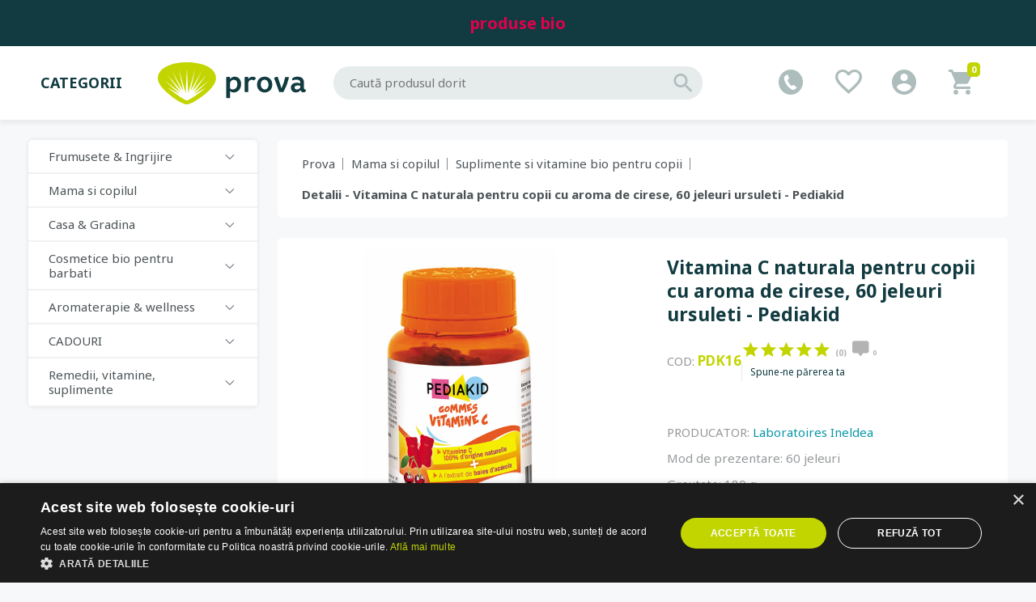

--- FILE ---
content_type: text/html; charset=UTF-8
request_url: https://www.prova.ro/mama-si-copilul/suplimente-si-vitamine-bio-pentru-copii/vitamina-c-naturala-pentru-copii-cu-aroma-de-cirese-60-jeleuri-ursuleti-pediakid
body_size: 27289
content:
<!doctype html>
<html class="no-js" lang="">
	<head>
					<meta property="og:url" content="https://www.prova.ro/mama-si-copilul/suplimente-si-vitamine-bio-pentru-copii/vitamina-c-naturala-pentru-copii-cu-aroma-de-cirese-60-jeleuri-ursuleti-pediakid" />
			<meta property="og:image" content="/uploads/products/Vitamina_C_naturala_pentru_copii_cu_aroma_de_cirese,_60_jeleuri_ursuleti_-_Pediakid._.jpg" />
			<meta property="og:title" content="Vitamina C naturala pentru copii cu aroma de cirese, 60 jeleuri ursuleti - Pediakid -Mama Si Copilul | Prova.ro" />
			<meta property="og:description" content="Vitamina C naturala pentru copii cu aroma de cirese, 60 jeleuri ursuleti - Pediakid. Comanda online, livrare gratuita sau vino in magazin." />
			<meta property="fb:app_id" content="1679988388882850" />
				<title>Vitamina C naturala pentru copii cu aroma de cirese, 60 jeleuri ursuleti - Pediakid | Prova.ro</title>

		<meta charset="utf-8">
		<meta http-equiv="x-ua-compatible" content="ie=edge">
		<meta name="viewport" content="width=device-width, initial-scale=1">

		<base href="https://www.prova.ro/" />
		<meta name="distribution" content="Global" />
        		    <link rel="canonical" href="https://www.prova.ro/mama-si-copilul/suplimente-si-vitamine-bio-pentru-copii/vitamina-c-naturala-pentru-copii-cu-aroma-de-cirese-60-jeleuri-ursuleti-pediakid" />
                            <meta name="robots" content="index, follow, all" />
        		<meta http-equiv="rating" content="general" />

		
					<meta name="description" content="Vitamina C naturala pentru copii cu aroma de cirese, 60 jeleuri ursuleti - Pediakid. Comanda online, livrare gratuita sau vino in magazin." />
		
		<meta http-equiv="content-language" content="1" />
		<meta name="verify-v1" content="UX5vaTv4mOw8md0NodbYJI6zWxgwEkzTuxChf7mKk/s=" />

        <link rel="apple-touch-icon" sizes="180x180" href="/apple-touch-icon.png">
        <link rel="icon" type="image/png" sizes="32x32" href="/favicon-32x32.png">
        <link rel="icon" type="image/png" sizes="16x16" href="/favicon-16x16.png">
        <link rel="manifest" href="/site.webmanifest">
        <link rel="mask-icon" href="/safari-pinned-tab.svg" color="#c3d500">
        <meta name="msapplication-TileColor" content="#ffffff">
        <meta name="theme-color" content="#ffffff">

		<!-- Fonts -->
        <link href="https://fonts.googleapis.com/css?family=Noto+Sans:400,700&display=swap" rel="stylesheet">
		<!-- css Reset -->
		<link rel="stylesheet" href="/assets/dist/dist2.css?v=2">
        <script src="/assets/js/vendor/jquery-3.4.1.min.js"></script>
        <script>
    (function (w, d, s, l, i) {
        w[l] = w[l] || [];
        w[l].push({'gtm.start': new Date().getTime(), event: 'gtm.js'});
        var f = d.getElementsByTagName(s)[0], j = d.createElement(s), dl = l != 'dataLayer' ? '&l=' + l : '';
        j.async = true;
        j.src = 'https://www.googletagmanager.com/gtm.js?id=' + i + dl;
        f.parentNode.insertBefore(j, f);
    })(window, document, 'script', 'dataLayer', 'GTM-WZ8NCH8');
</script>
<!-- End Google Tag Manager -->


<script>(function(d, s, id) {
        var js, fjs = d.getElementsByTagName(s)[0];
        if (d.getElementById(id)) return;
        js = d.createElement(s); js.id = id;
        js.src = "https://connect.facebook.net/en_US/sdk.js#xfbml=1&version=v3.0";
        fjs.parentNode.insertBefore(js, fjs);
    }(document, 'script', 'facebook-jssdk'));</script>

<!-- Facebook Pixel Code -->
<script>
    !function(f,b,e,v,n,t,s)
    {if(f.fbq)return;n=f.fbq=function(){n.callMethod?
        n.callMethod.apply(n,arguments):n.queue.push(arguments)};
        if(!f._fbq)f._fbq=n;n.push=n;n.loaded=!0;n.version='2.0';
        n.queue=[];t=b.createElement(e);t.async=!0;
        t.src=v;s=b.getElementsByTagName(e)[0];
        s.parentNode.insertBefore(t,s)}(window, document,'script',
        'https://connect.facebook.net/en_US/fbevents.js');
    fbq('init', '430832460641134');
    fbq('track', 'PageView');
</script>
<noscript><img height="1" width="1" style="display:none"
      src="https://www.facebook.com/tr?id=430832460641134&ev=PageView&noscript=1"
    /></noscript>
<!-- End Facebook Pixel Code -->
<script id="mcjs">!function(c,h,i,m,p){m=c.createElement(h),p=c.getElementsByTagName(h)[0],m.async=1,m.src=i,p.parentNode.insertBefore(m,p)}(document,"script","https://chimpstatic.com/mcjs-connected/js/users/9ea3941a5e9993dc7c9b831e2/39466eb3208f29ce840028e52.js");</script>
</script>

<script>
    (function (i, s, o, g, r, a, m) {
        i['GoogleAnalyticsObject'] = r;
        i[r] = i[r] || function () {
            (i[r].q = i[r].q || []).push(arguments)
        }, i[r].l = 1 * new Date();
        a = s.createElement(o);
        m = s.getElementsByTagName(o)[0];
        a.async = 1;
        a.src = g;
        m.parentNode.insertBefore(a, m)
    })(window, document, 'script', '//www.google-analytics.com/analytics.js', 'ga');
    ga('create', 'UA-8367873-1', 'auto');
    ga('require', 'ec');
</script>

<script>
    var logged = 0;
</script>
<!--<noscript><iframe src="https://www.googletagmanager.com/ns.html?id=GTM-WZ8NCH8" height="0" width="0" style="display:none;visibility:hidden"></iframe></noscript>-->
<!--<script src="https://www.google-analytics.com/analytics.js" async defer></script>-->
	</head>
	<body>
        <div id="fb-root"></div>

        <!--[if IE]>
        <p class="browserupgrade">You are using an <strong>outdated</strong> browser. Please <a href="https://browsehappy.com/">upgrade your browser</a> to improve your experience and security.</p>
        <![endif]-->

        <!-- begin Overlay -->
        <div id="oe_overlay" class="oe_overlay"></div>
        <!-- end Overlay -->

		<!-- begin Header -->
					<script type="application/ld+json">
{
  "@context": "http://schema.org",
  "@type": "Store",
  "name": "Prova",
  "telephone": "+40 0767242423",
  "email": "echipa@prova.ro",
  "url": "https://www.prova.ro",
  "image": "https://www.prova.ro/uploads/logos/prova_web.svg",
  "address": {
    "@type": "PostalAddress",
    "streetAddress": "Bdul. Iuliu Maniu nr.7",
    "addressLocality": "Bucuresti",
    "addressRegion": "B",
    "addressCountry": "RO"
    },
    "contactPoint": [{
        "@type": "ContactPoint",
        "telephone": "+40 0767242423",
        "email": "echipa@prova.ro",
        "contactType": "customer service"
      }],
    "geo": {
        "@type": "GeoCoordinates",
        "latitude": 44.432154,
        "longitude": 26.053776
    },
    "openingHoursSpecification": [
        {
            "@type": "OpeningHoursSpecification",
            "dayOfWeek": [
                "Monday",
                "Friday"
            ],
            "opens": "09:00",
            "closes": "18:00"
        }
    ]
}
</script>
<script type="application/ld+json">
    {
        "@context": "http://schema.org",
        "@type": "WebSite",
        "url": "https://www.prova.ro/",
        "potentialAction": {
            "@type": "SearchAction",
            "target": "https://www.prova.ro/search?product_name={query}",
            "query": "required",
            "query-input": "required name=query"
        }
    }
</script>

<!-- begin Header -->
<header>
    <div class="header">

                    <!-- begin Box Discount -->
            <div class="top_discount">
              <p>produse bio</p>
            </div>
            <!-- end Box Discount -->
        
        <!-- begin Top Header -->
        <div class="top_header" id="sticker">
            <div class="container">
                <div class="div_header">

                                        <!-- begin Menu Mobile -->
                    <div class="box_menu_mob">

                        <!-- begin Open Menu - Mobile -->
                        <div class="btn_menu_mob">
                            <span></span>
                            <span></span>
                            <span></span>
                        </div>
                        <!-- end Open Menu - Mobile -->

                        <!-- begin Menu Categorii -->
                        <div class="menu_prod">

                            <!-- begin Close Menu - Mobile -->
                            <div class="mm_close_mob">
                                CATEGORII
                                <div class="btn_close_mm"></div>
                            </div>
                            <!-- end Close Menu - Mobile -->

                            <!-- begin Menu - Categories -->
                            <ul>
                                <!-- begin .categ_dropdown -->
                                                                    <li class="mp_dropdown">
                                        <a class="mp_title" href="#">Frumusete &amp; Ingrijire</a>
                                                                                <ul>
                                            <li><a href="https://www.prova.ro/frumusete-ingrijire"> - vezi toate -</a></li>
                                            <!-- begin .mm_dropdown -->

                                            
                                                <!-- begin Column -->
                                                                                                    <li class="mp_dropdown">
                                                        <a href="#">Igiena</a>
                                                                                                                    <ul>
                                                                <li><a href="https://www.prova.ro/frumusete-ingrijire/igiena"> - vezi toate -</a></li>
                                                                                                                                    <li><a href="https://www.prova.ro/igiena/deodorante">Deodorante naturale</a></li>
                                                                                                                                    <li><a href="https://www.prova.ro/igiena/igiena-orala">Pasta de dinti</a></li>
                                                                                                                                    <li><a href="https://www.prova.ro/igiena/sapun-lichid-natural-si-bio">Sapun lichid natural si bio</a></li>
                                                                                                                                    <li><a href="https://www.prova.ro/igiena/geluri-de-dus-si-baie">Geluri de dus si baie</a></li>
                                                                                                                                    <li><a href="https://www.prova.ro/igiena/igiena-intima">Igiena intima</a></li>
                                                                                                                                    <li><a href="https://www.prova.ro/igiena/absorbante-tampoane-cupa-menstruala">Absorbante, tampoane, cupa menstruala</a></li>
                                                                                                                                    <li><a href="https://www.prova.ro/igiena/sapun-de-alep">Sapun de Alep</a></li>
                                                                                                                                    <li><a href="https://www.prova.ro/igiena/lubrifianti-intimi">Lubrifianti intimi</a></li>
                                                                                                                                    <li><a href="https://www.prova.ro/igiena/sapun-natural">Sapun natural</a></li>
                                                                                                                                    <li><a href="https://www.prova.ro/igiena/saruri-de-baie">Saruri de baie</a></li>
                                                                                                                                    <li><a href="https://www.prova.ro/igiena/spumant-de-baie">Spumant de baie</a></li>
                                                                                                                                    <li><a href="https://www.prova.ro/igiena/bureti-de-baie">Accesorii de baie</a></li>
                                                                                                                            </ul>
                                                                                                            </li>
                                                                                                    <li class="mp_dropdown">
                                                        <a href="#">Ingrijirea tenului</a>
                                                                                                                    <ul>
                                                                <li><a href="https://www.prova.ro/frumusete-ingrijire/ten"> - vezi toate -</a></li>
                                                                                                                                    <li><a href="https://www.prova.ro/ten/protectie-solara-pentru-ten">Protectie solara pentru ten</a></li>
                                                                                                                                    <li><a href="https://www.prova.ro/ten/tratamente-antirid">Creme antirid</a></li>
                                                                                                                                    <li><a href="https://www.prova.ro/ten/curatare-si-demachiere">Curatare si demachiere</a></li>
                                                                                                                                    <li><a href="https://www.prova.ro/ten/ochi-creme-contur-serumuri">Ochi - creme contur, serumuri</a></li>
                                                                                                                                    <li><a href="https://www.prova.ro/ten/hidratare">Hidratarea tenului</a></li>
                                                                                                                                    <li><a href="https://www.prova.ro/ten/buze-balsamuri-si-creme-hidratante">Buze - balsamuri si creme hidratante</a></li>
                                                                                                                                    <li><a href="https://www.prova.ro/ten/exfoliante-pentru-ten">Exfoliante pentru ten</a></li>
                                                                                                                                    <li><a href="https://www.prova.ro/ten/lotiuni-tonice">Lotiuni tonice</a></li>
                                                                                                                                    <li><a href="https://www.prova.ro/ten/masti-pentru-ten">Masti pentru ten</a></li>
                                                                                                                                    <li><a href="https://www.prova.ro/ten/ten-uscat">Ten uscat</a></li>
                                                                                                                                    <li><a href="https://www.prova.ro/ten/ten-mixt-gras-acnee">Ten mixt &amp; gras, Acnee</a></li>
                                                                                                                                    <li><a href="https://www.prova.ro/ten/ten-sensibil-alergic-intolerant">Ten sensibil, alergic, intolerant</a></li>
                                                                                                                                    <li><a href="https://www.prova.ro/ten/dermatita-iritatii-psoriazis">Dermatita, Iritatii, Psoriazis</a></li>
                                                                                                                                    <li><a href="https://www.prova.ro/ten/fara-parfum-hipoalergenic">Fara parfum, hipoalergenic</a></li>
                                                                                                                                    <li><a href="https://www.prova.ro/ten/serumuri">Serumuri</a></li>
                                                                                                                                    <li><a href="https://www.prova.ro/ten/k-beauty-cosmetice-coreene">K Beauty Cosmetice coreene</a></li>
                                                                                                                            </ul>
                                                                                                            </li>
                                                                                                    <li class="mp_dropdown">
                                                        <a href="#">Ingrijirea parului</a>
                                                                                                                    <ul>
                                                                <li><a href="https://www.prova.ro/frumusete-ingrijire/par"> - vezi toate -</a></li>
                                                                                                                                    <li><a href="https://www.prova.ro/par/sampon">Sampon</a></li>
                                                                                                                                    <li><a href="https://www.prova.ro/par/balsam-si-tratamente">Balsam si tratamente pentru par</a></li>
                                                                                                                                    <li><a href="https://www.prova.ro/par/vopsea-de-par-naturala">Vopsea de par naturala</a></li>
                                                                                                                                    <li><a href="https://www.prova.ro/par/produse-de-hairstyling">Produse de hairstyling</a></li>
                                                                                                                                    <li><a href="https://www.prova.ro/par/curly-girl">Par cret</a></li>
                                                                                                                            </ul>
                                                                                                            </li>
                                                                                                    <li class="mp_dropdown">
                                                        <a href="#">Ingrijirea corpului</a>
                                                                                                                    <ul>
                                                                <li><a href="https://www.prova.ro/frumusete-ingrijire/corp"> - vezi toate -</a></li>
                                                                                                                                    <li><a href="https://www.prova.ro/corp/protectie-solara-bio">Protectie solara bio</a></li>
                                                                                                                                    <li><a href="https://www.prova.ro/corp/tratamente-celulita-si-vergeturi">Tratamente celulita si vergeturi</a></li>
                                                                                                                                    <li><a href="https://www.prova.ro/corp/piele-sensibila-sau-alergica">Piele sensibila sau alergica</a></li>
                                                                                                                                    <li><a href="https://www.prova.ro/corp/unturi-si-uleiuri-de-corp">Unturi si uleiuri de corp</a></li>
                                                                                                                                    <li><a href="https://www.prova.ro/corp/ingrijire-maini-si-picioare">Ingrijire maini si picioare</a></li>
                                                                                                                                    <li><a href="https://www.prova.ro/corp/epilare">Epilare</a></li>
                                                                                                                                    <li><a href="https://www.prova.ro/corp/repelente-insecte">Repelente insecte</a></li>
                                                                                                                                    <li><a href="https://www.prova.ro/corp/exfoliante-pentru-corp">Exfoliante pentru corp</a></li>
                                                                                                                                    <li><a href="https://www.prova.ro/corp/creme-si-lotiuni-hidratante-pentru-corp">Creme si lotiuni hidratante pentru corp</a></li>
                                                                                                                            </ul>
                                                                                                            </li>
                                                                                                    <li class="mp_dropdown">
                                                        <a href="#">Machiaj</a>
                                                                                                                    <ul>
                                                                <li><a href="https://www.prova.ro/frumusete-ingrijire/machiaj"> - vezi toate -</a></li>
                                                                                                                                    <li><a href="https://www.prova.ro/machiaj/rimeluri-bio">Rimeluri bio</a></li>
                                                                                                                                    <li><a href="https://www.prova.ro/machiaj/creion-si-tus-pentru-ochi">Creion si tus pentru ochi</a></li>
                                                                                                                                    <li><a href="https://www.prova.ro/machiaj/creme-nuantatoare-bb-cream">Creme nuantatoare, BB cream</a></li>
                                                                                                                                    <li><a href="https://www.prova.ro/machiaj/rujuri-bio">Rujuri bio</a></li>
                                                                                                                                    <li><a href="https://www.prova.ro/machiaj/gloss-de-buze">Gloss de buze</a></li>
                                                                                                                                    <li><a href="https://www.prova.ro/machiaj/creion-contur-buze">Creion contur buze</a></li>
                                                                                                                                    <li><a href="https://www.prova.ro/machiaj/creion-sprancene">Creion sprancene</a></li>
                                                                                                                                    <li><a href="https://www.prova.ro/machiaj/farduri-de-pleoape">Farduri de pleoape</a></li>
                                                                                                                                    <li><a href="https://www.prova.ro/machiaj/corectoare-iluminatoare-primer">Corectoare, iluminatoare, primer</a></li>
                                                                                                                                    <li><a href="https://www.prova.ro/machiaj/fond-de-ten">Fond de ten</a></li>
                                                                                                                                    <li><a href="https://www.prova.ro/machiaj/pudra">Pudre de fata</a></li>
                                                                                                                                    <li><a href="https://www.prova.ro/machiaj/fard-de-obraz">Fard de obraz</a></li>
                                                                                                                                    <li><a href="https://www.prova.ro/machiaj/lacuri-de-unghii">Lacuri de unghii</a></li>
                                                                                                                                    <li><a href="https://www.prova.ro/machiaj/pensule-si-accesorii-machiaj">Pensule si accesorii machiaj</a></li>
                                                                                                                                    <li><a href="https://www.prova.ro/machiaj/produse-pentru-unghii-cuticule-manichiura">Produse pentru unghii, cuticule, manichiura</a></li>
                                                                                                                            </ul>
                                                                                                            </li>
                                                                                                    <li class="mp_dropdown">
                                                        <a href="#">Uleiuri si unturi naturale</a>
                                                                                                                    <ul>
                                                                <li><a href="https://www.prova.ro/frumusete-ingrijire/uleiuri-si-unturi-naturale"> - vezi toate -</a></li>
                                                                                                                                    <li><a href="https://www.prova.ro/uleiuri-si-unturi-naturale/uleiuri-vegetale-cosmetice">Uleiuri vegetale cosmetice</a></li>
                                                                                                                                    <li><a href="https://www.prova.ro/uleiuri-si-unturi-naturale/unturi-cosmetice-naturale">Unturi cosmetice naturale</a></li>
                                                                                                                                    <li><a href="https://www.prova.ro/uleiuri-si-unturi-naturale/pudre-ayurvedice-pentru-ten-corp-par">Pudre ayurvedice pentru ten, corp, par</a></li>
                                                                                                                                    <li><a href="https://www.prova.ro/uleiuri-si-unturi-naturale/ape-florale-argile">Ape florale, argile</a></li>
                                                                                                                                    <li><a href="https://www.prova.ro/uleiuri-si-unturi-naturale/recipiente-cosmetice-si-ustensile">Recipiente cosmetice si ustensile</a></li>
                                                                                                                            </ul>
                                                                                                            </li>
                                                                                                                                        <!-- begin .mm_dropdown -->
                                        </ul>
                                                                            </li>
                                    <!-- end .categ_dropdown-->
                                                                    <li class="mp_dropdown">
                                        <a class="mp_title" href="#">Mama si copilul</a>
                                                                                <ul>
                                            <li><a href="https://www.prova.ro/mama-si-copilul"> - vezi toate -</a></li>
                                            <!-- begin .mm_dropdown -->

                                                                                            <!-- begin Column -->
                                                                                                    <li>
                                                        <a href="https://www.prova.ro/mama-si-copilul/protectie-solara-pentru-copii-si-bebelusi">Protectie solara pentru copii si bebelusi</a>
                                                    </li>
                                                                                                    <li>
                                                        <a href="https://www.prova.ro/mama-si-copilul/anti-tantari-si-paduchi">Anti tantari si paduchi</a>
                                                    </li>
                                                                                                    <li>
                                                        <a href="https://www.prova.ro/mama-si-copilul/pasta-de-dinti-bebe-si-copii-periute">Pasta de dinti bebe si copii, periute</a>
                                                    </li>
                                                                                                    <li>
                                                        <a href="https://www.prova.ro/mama-si-copilul/creme-hidratante-fata-si-corp">Creme hidratante fata si corp</a>
                                                    </li>
                                                                                                    <li>
                                                        <a href="https://www.prova.ro/mama-si-copilul/biberoane-si-termos">Biberoane si termos</a>
                                                    </li>
                                                                                                    <li>
                                                        <a href="https://www.prova.ro/mama-si-copilul/sarcina-si-alaptare">Sarcina si alaptare</a>
                                                    </li>
                                                                                                    <li>
                                                        <a href="https://www.prova.ro/mama-si-copilul/remedii-si-tratamente-cosmetice">Remedii si tratamente cosmetice</a>
                                                    </li>
                                                                                                    <li>
                                                        <a href="https://www.prova.ro/mama-si-copilul/baita-si-toaleta">Baita si toaleta</a>
                                                    </li>
                                                                                                                                        <!-- begin .mm_dropdown -->
                                        </ul>
                                                                            </li>
                                    <!-- end .categ_dropdown-->
                                                                    <li class="mp_dropdown">
                                        <a class="mp_title" href="#">Casa &amp; Gradina</a>
                                                                                <ul>
                                            <li><a href="https://www.prova.ro/casa-gradina"> - vezi toate -</a></li>
                                            <!-- begin .mm_dropdown -->

                                                                                            <!-- begin Column -->
                                                                                                    <li>
                                                        <a href="https://www.prova.ro/casa-gradina/detergenti-bio-pentru-rufe">Detergenti bio pentru rufe</a>
                                                    </li>
                                                                                                    <li>
                                                        <a href="https://www.prova.ro/casa-gradina/detergenti-pentru-curatenie-si-menaj">Detergenti pentru curatenie si menaj</a>
                                                    </li>
                                                                                                    <li>
                                                        <a href="https://www.prova.ro/casa-gradina/detergenti-bio-pentru-vase">Detergenti bio pentru vase</a>
                                                    </li>
                                                                                                    <li>
                                                        <a href="https://www.prova.ro/casa-gradina/detergenti-ecologici-pentru-bebe-si-copii">Detergenti ecologici pentru bebe si copii</a>
                                                    </li>
                                                                                                    <li>
                                                        <a href="https://www.prova.ro/casa-gradina/purificatoare-de-aer-odorizante">Purificatoare de aer, odorizante</a>
                                                    </li>
                                                                                                    <li>
                                                        <a href="https://www.prova.ro/casa-gradina/casa-si-gradina">Eco Casa</a>
                                                    </li>
                                                                                                                                        <!-- begin .mm_dropdown -->
                                        </ul>
                                                                            </li>
                                    <!-- end .categ_dropdown-->
                                                                    <li class="mp_dropdown">
                                        <a class="mp_title" href="#">Cosmetice bio pentru barbati</a>
                                                                                <ul>
                                            <li><a href="https://www.prova.ro/cosmetice-bio-pentru-barbati"> - vezi toate -</a></li>
                                            <!-- begin .mm_dropdown -->

                                                                                            <!-- begin Column -->
                                                                                                    <li>
                                                        <a href="https://www.prova.ro/cosmetice-bio-pentru-barbati/deodorante-barbati">Deodorante barbati</a>
                                                    </li>
                                                                                                    <li>
                                                        <a href="https://www.prova.ro/cosmetice-bio-pentru-barbati/sampoane-barbati">Sampoane barbati</a>
                                                    </li>
                                                                                                    <li>
                                                        <a href="https://www.prova.ro/cosmetice-bio-pentru-barbati/tratamente-capilare-hairstyling-barbati">Tratamente capilare &amp; hairstyling barbati</a>
                                                    </li>
                                                                                                    <li>
                                                        <a href="https://www.prova.ro/cosmetice-bio-pentru-barbati/geluri-de-dus-sapunuri-barbati">Geluri de dus &amp; sapunuri barbati</a>
                                                    </li>
                                                                                                    <li>
                                                        <a href="https://www.prova.ro/cosmetice-bio-pentru-barbati/ingrijirea-fetei">Ingrijirea fetei</a>
                                                    </li>
                                                                                                                                        <!-- begin .mm_dropdown -->
                                        </ul>
                                                                            </li>
                                    <!-- end .categ_dropdown-->
                                                                    <li class="mp_dropdown">
                                        <a class="mp_title" href="#">Aromaterapie &amp; wellness</a>
                                                                                <ul>
                                            <li><a href="https://www.prova.ro/aromaterapie-welness"> - vezi toate -</a></li>
                                            <!-- begin .mm_dropdown -->

                                                                                            <!-- begin Column -->
                                                                                                    <li>
                                                        <a href="https://www.prova.ro/aromaterapie-welness/betisoare-parfumate">Betisoare parfumate</a>
                                                    </li>
                                                                                                                                        <!-- begin .mm_dropdown -->
                                        </ul>
                                                                            </li>
                                    <!-- end .categ_dropdown-->
                                                                    <li class="mp_dropdown">
                                        <a class="mp_title" href="#">CADOURI</a>
                                                                                <ul>
                                            <li><a href="https://www.prova.ro/cadouri"> - vezi toate -</a></li>
                                            <!-- begin .mm_dropdown -->

                                                                                            <!-- begin Column -->
                                                                                                    <li>
                                                        <a href="https://www.prova.ro/cadouri/cadouri-pentru-ea">Cadouri pentru ea</a>
                                                    </li>
                                                                                                    <li>
                                                        <a href="https://www.prova.ro/cadouri/cadouri-pentru-el">Cadouri pentru el</a>
                                                    </li>
                                                                                                                                        <!-- begin .mm_dropdown -->
                                        </ul>
                                                                            </li>
                                    <!-- end .categ_dropdown-->
                                                                    <li class="mp_dropdown">
                                        <a class="mp_title" href="#">Remedii, vitamine, suplimente</a>
                                                                                <ul>
                                            <li><a href="https://www.prova.ro/remedii-vitamine-suplimente"> - vezi toate -</a></li>
                                            <!-- begin .mm_dropdown -->

                                                                                            <!-- begin Column -->
                                                                                                    <li>
                                                        <a href="https://www.prova.ro/remedii-vitamine-suplimente/sistem-muscular-si-osteo-articular">Sistem muscular si osteo-articular</a>
                                                    </li>
                                                                                                    <li>
                                                        <a href="https://www.prova.ro/remedii-vitamine-suplimente/stres-depresie-insomnie">Stres, depresie, insomnie</a>
                                                    </li>
                                                                                                    <li>
                                                        <a href="https://www.prova.ro/remedii-vitamine-suplimente/suplimente-pentru-sportivi">Suplimente pentru sportivi</a>
                                                    </li>
                                                                                                    <li>
                                                        <a href="https://www.prova.ro/remedii-vitamine-suplimente/menopauza-sarcina-afectiuni-ginecologice">Menopauza, sarcina, afectiuni ginecologice</a>
                                                    </li>
                                                                                                                                        <!-- begin .mm_dropdown -->
                                        </ul>
                                                                            </li>
                                    <!-- end .categ_dropdown-->
                                                            </ul>
                            <!-- end Menu - Categories -->

                            <!-- begin Menu - Links -->
                            <ul class="menu_categ2">
                                                                    <li><a href="https://www.prova.ro/reduceri">Promoţii</a></li>
                                                                <li><a href="https://www.prova.ro/produse-noi">Produse noi</a></li>
                                <li><a href="https://www.prova.ro/top-vanzari">Top Vânzări</a></li>
                                <li><a href="https://www.prova.ro/producers/all">Branduri</a></li>
                            </ul>
                            <!-- end Menu - Links -->

                        </div>
                    </div>
                    <!-- end Menu Mobile-->

                    <!-- begin Menu -->
                    <div class="box_menu">
                        <div class="link_menu">
                            <span>CATEGORII</span>

                            <!-- begin Menu - Dropdown -->
                            <div class="box_dropdown_menu ">
                                <div class="box_mm">
                                    <!-- begin Menu - Categories -->
                                    <ul class="menu_categ">

                                        <!-- begin .categ_dropdown -->
                                                                                    <li class="categ_dropdown">
                                                <a class="link_categ" href="https://www.prova.ro/frumusete-ingrijire">Frumusete &amp; Ingrijire</a>
                                                                                                    <!-- begin .mm_dropdown -->
                                                    <div class="mm_dropdown">
                                                                                                                                                                                                                                                <!-- begin Column -->
                                                                <div class="mm_column">
                                                                                                                                            <div>
                                                                            <div class="box_mm_link">
                                                                                <div class="mm_link_c">
                                                                                    <a href="https://www.prova.ro/frumusete-ingrijire/igiena">Igiena</a>
                                                                                </div>
                                                                            </div>
                                                                                                                                                            <ul>
                                                                                                                                                                            <li><a href="https://www.prova.ro/igiena/deodorante">Deodorante naturale</a></li>
                                                                                                                                                                            <li><a href="https://www.prova.ro/igiena/igiena-orala">Pasta de dinti</a></li>
                                                                                                                                                                            <li><a href="https://www.prova.ro/igiena/sapun-lichid-natural-si-bio">Sapun lichid natural si bio</a></li>
                                                                                                                                                                            <li><a href="https://www.prova.ro/igiena/geluri-de-dus-si-baie">Geluri de dus si baie</a></li>
                                                                                                                                                                            <li><a href="https://www.prova.ro/igiena/igiena-intima">Igiena intima</a></li>
                                                                                                                                                                            <li><a href="https://www.prova.ro/igiena/absorbante-tampoane-cupa-menstruala">Absorbante, tampoane, cupa menstruala</a></li>
                                                                                                                                                                            <li><a href="https://www.prova.ro/igiena/sapun-de-alep">Sapun de Alep</a></li>
                                                                                                                                                                            <li><a href="https://www.prova.ro/igiena/lubrifianti-intimi">Lubrifianti intimi</a></li>
                                                                                                                                                                            <li><a href="https://www.prova.ro/igiena/sapun-natural">Sapun natural</a></li>
                                                                                                                                                                            <li><a href="https://www.prova.ro/igiena/saruri-de-baie">Saruri de baie</a></li>
                                                                                                                                                                            <li><a href="https://www.prova.ro/igiena/spumant-de-baie">Spumant de baie</a></li>
                                                                                                                                                                            <li><a href="https://www.prova.ro/igiena/bureti-de-baie">Accesorii de baie</a></li>
                                                                                                                                                                    </ul>
                                                                                                                                                    </div>
                                                                                                                                    </div>
                                                                                                                            <!-- begin Column -->
                                                                <div class="mm_column">
                                                                                                                                            <div>
                                                                            <div class="box_mm_link">
                                                                                <div class="mm_link_c">
                                                                                    <a href="https://www.prova.ro/frumusete-ingrijire/ten">Ingrijirea tenului</a>
                                                                                </div>
                                                                            </div>
                                                                                                                                                            <ul>
                                                                                                                                                                            <li><a href="https://www.prova.ro/ten/protectie-solara-pentru-ten">Protectie solara pentru ten</a></li>
                                                                                                                                                                            <li><a href="https://www.prova.ro/ten/tratamente-antirid">Creme antirid</a></li>
                                                                                                                                                                            <li><a href="https://www.prova.ro/ten/curatare-si-demachiere">Curatare si demachiere</a></li>
                                                                                                                                                                            <li><a href="https://www.prova.ro/ten/ochi-creme-contur-serumuri">Ochi - creme contur, serumuri</a></li>
                                                                                                                                                                            <li><a href="https://www.prova.ro/ten/hidratare">Hidratarea tenului</a></li>
                                                                                                                                                                            <li><a href="https://www.prova.ro/ten/buze-balsamuri-si-creme-hidratante">Buze - balsamuri si creme hidratante</a></li>
                                                                                                                                                                            <li><a href="https://www.prova.ro/ten/exfoliante-pentru-ten">Exfoliante pentru ten</a></li>
                                                                                                                                                                            <li><a href="https://www.prova.ro/ten/lotiuni-tonice">Lotiuni tonice</a></li>
                                                                                                                                                                            <li><a href="https://www.prova.ro/ten/masti-pentru-ten">Masti pentru ten</a></li>
                                                                                                                                                                            <li><a href="https://www.prova.ro/ten/ten-uscat">Ten uscat</a></li>
                                                                                                                                                                            <li><a href="https://www.prova.ro/ten/ten-mixt-gras-acnee">Ten mixt &amp; gras, Acnee</a></li>
                                                                                                                                                                            <li><a href="https://www.prova.ro/ten/ten-sensibil-alergic-intolerant">Ten sensibil, alergic, intolerant</a></li>
                                                                                                                                                                            <li><a href="https://www.prova.ro/ten/dermatita-iritatii-psoriazis">Dermatita, Iritatii, Psoriazis</a></li>
                                                                                                                                                                            <li><a href="https://www.prova.ro/ten/fara-parfum-hipoalergenic">Fara parfum, hipoalergenic</a></li>
                                                                                                                                                                            <li><a href="https://www.prova.ro/ten/serumuri">Serumuri</a></li>
                                                                                                                                                                            <li><a href="https://www.prova.ro/ten/k-beauty-cosmetice-coreene">K Beauty Cosmetice coreene</a></li>
                                                                                                                                                                    </ul>
                                                                                                                                                    </div>
                                                                                                                                    </div>
                                                                                                                            <!-- begin Column -->
                                                                <div class="mm_column">
                                                                                                                                            <div>
                                                                            <div class="box_mm_link">
                                                                                <div class="mm_link_c">
                                                                                    <a href="https://www.prova.ro/frumusete-ingrijire/par">Ingrijirea parului</a>
                                                                                </div>
                                                                            </div>
                                                                                                                                                            <ul>
                                                                                                                                                                            <li><a href="https://www.prova.ro/par/sampon">Sampon</a></li>
                                                                                                                                                                            <li><a href="https://www.prova.ro/par/balsam-si-tratamente">Balsam si tratamente pentru par</a></li>
                                                                                                                                                                            <li><a href="https://www.prova.ro/par/vopsea-de-par-naturala">Vopsea de par naturala</a></li>
                                                                                                                                                                            <li><a href="https://www.prova.ro/par/produse-de-hairstyling">Produse de hairstyling</a></li>
                                                                                                                                                                            <li><a href="https://www.prova.ro/par/curly-girl">Par cret</a></li>
                                                                                                                                                                    </ul>
                                                                                                                                                    </div>
                                                                                                                                    </div>
                                                                                                                            <!-- begin Column -->
                                                                <div class="mm_column">
                                                                                                                                            <div>
                                                                            <div class="box_mm_link">
                                                                                <div class="mm_link_c">
                                                                                    <a href="https://www.prova.ro/frumusete-ingrijire/corp">Ingrijirea corpului</a>
                                                                                </div>
                                                                            </div>
                                                                                                                                                            <ul>
                                                                                                                                                                            <li><a href="https://www.prova.ro/corp/protectie-solara-bio">Protectie solara bio</a></li>
                                                                                                                                                                            <li><a href="https://www.prova.ro/corp/tratamente-celulita-si-vergeturi">Tratamente celulita si vergeturi</a></li>
                                                                                                                                                                            <li><a href="https://www.prova.ro/corp/piele-sensibila-sau-alergica">Piele sensibila sau alergica</a></li>
                                                                                                                                                                            <li><a href="https://www.prova.ro/corp/unturi-si-uleiuri-de-corp">Unturi si uleiuri de corp</a></li>
                                                                                                                                                                            <li><a href="https://www.prova.ro/corp/ingrijire-maini-si-picioare">Ingrijire maini si picioare</a></li>
                                                                                                                                                                            <li><a href="https://www.prova.ro/corp/epilare">Epilare</a></li>
                                                                                                                                                                            <li><a href="https://www.prova.ro/corp/repelente-insecte">Repelente insecte</a></li>
                                                                                                                                                                            <li><a href="https://www.prova.ro/corp/exfoliante-pentru-corp">Exfoliante pentru corp</a></li>
                                                                                                                                                                            <li><a href="https://www.prova.ro/corp/creme-si-lotiuni-hidratante-pentru-corp">Creme si lotiuni hidratante pentru corp</a></li>
                                                                                                                                                                    </ul>
                                                                                                                                                    </div>
                                                                                                                                    </div>
                                                                                                                            <!-- begin Column -->
                                                                <div class="mm_column">
                                                                                                                                            <div>
                                                                            <div class="box_mm_link">
                                                                                <div class="mm_link_c">
                                                                                    <a href="https://www.prova.ro/frumusete-ingrijire/machiaj">Machiaj</a>
                                                                                </div>
                                                                            </div>
                                                                                                                                                            <ul>
                                                                                                                                                                            <li><a href="https://www.prova.ro/machiaj/rimeluri-bio">Rimeluri bio</a></li>
                                                                                                                                                                            <li><a href="https://www.prova.ro/machiaj/creion-si-tus-pentru-ochi">Creion si tus pentru ochi</a></li>
                                                                                                                                                                            <li><a href="https://www.prova.ro/machiaj/creme-nuantatoare-bb-cream">Creme nuantatoare, BB cream</a></li>
                                                                                                                                                                            <li><a href="https://www.prova.ro/machiaj/rujuri-bio">Rujuri bio</a></li>
                                                                                                                                                                            <li><a href="https://www.prova.ro/machiaj/gloss-de-buze">Gloss de buze</a></li>
                                                                                                                                                                            <li><a href="https://www.prova.ro/machiaj/creion-contur-buze">Creion contur buze</a></li>
                                                                                                                                                                            <li><a href="https://www.prova.ro/machiaj/creion-sprancene">Creion sprancene</a></li>
                                                                                                                                                                            <li><a href="https://www.prova.ro/machiaj/farduri-de-pleoape">Farduri de pleoape</a></li>
                                                                                                                                                                            <li><a href="https://www.prova.ro/machiaj/corectoare-iluminatoare-primer">Corectoare, iluminatoare, primer</a></li>
                                                                                                                                                                            <li><a href="https://www.prova.ro/machiaj/fond-de-ten">Fond de ten</a></li>
                                                                                                                                                                            <li><a href="https://www.prova.ro/machiaj/pudra">Pudre de fata</a></li>
                                                                                                                                                                            <li><a href="https://www.prova.ro/machiaj/fard-de-obraz">Fard de obraz</a></li>
                                                                                                                                                                            <li><a href="https://www.prova.ro/machiaj/lacuri-de-unghii">Lacuri de unghii</a></li>
                                                                                                                                                                            <li><a href="https://www.prova.ro/machiaj/pensule-si-accesorii-machiaj">Pensule si accesorii machiaj</a></li>
                                                                                                                                                                            <li><a href="https://www.prova.ro/machiaj/produse-pentru-unghii-cuticule-manichiura">Produse pentru unghii, cuticule, manichiura</a></li>
                                                                                                                                                                    </ul>
                                                                                                                                                    </div>
                                                                                                                                    </div>
                                                                                                                            <!-- begin Column -->
                                                                <div class="mm_column">
                                                                                                                                            <div>
                                                                            <div class="box_mm_link">
                                                                                <div class="mm_link_c">
                                                                                    <a href="https://www.prova.ro/frumusete-ingrijire/uleiuri-si-unturi-naturale">Uleiuri si unturi naturale</a>
                                                                                </div>
                                                                            </div>
                                                                                                                                                            <ul>
                                                                                                                                                                            <li><a href="https://www.prova.ro/uleiuri-si-unturi-naturale/uleiuri-vegetale-cosmetice">Uleiuri vegetale cosmetice</a></li>
                                                                                                                                                                            <li><a href="https://www.prova.ro/uleiuri-si-unturi-naturale/unturi-cosmetice-naturale">Unturi cosmetice naturale</a></li>
                                                                                                                                                                            <li><a href="https://www.prova.ro/uleiuri-si-unturi-naturale/pudre-ayurvedice-pentru-ten-corp-par">Pudre ayurvedice pentru ten, corp, par</a></li>
                                                                                                                                                                            <li><a href="https://www.prova.ro/uleiuri-si-unturi-naturale/ape-florale-argile">Ape florale, argile</a></li>
                                                                                                                                                                            <li><a href="https://www.prova.ro/uleiuri-si-unturi-naturale/recipiente-cosmetice-si-ustensile">Recipiente cosmetice si ustensile</a></li>
                                                                                                                                                                    </ul>
                                                                                                                                                    </div>
                                                                                                                                    </div>
                                                                                                                    
                                                                                                                                                                            
                                                                                                                            <!-- begin Column -->
                                                                <div class="mm_column_prod">
                                                                                                                                                                                                                    
<div class="prod ">
    <div>

        <!-- begin Img -->
        <div class="img">
            <a title="NIMBIO No Sweat deodorant natural pentru adolescente, 50ml" class="prod_img" href="https://www.prova.ro/igiena/deodorante/nimbio-no-sweat-deodorant-natural-pentru-adolescente-50ml"  style=" background: url('/uploads/products/NIMBIO-No-Sweat-deodorant-natural-pentru-adolescente,-50ml.jpg'); background-position: center center; background-size: contain; background-repeat: no-repeat"></a>
            <div class=""></div>
                    </div>
        <!-- end Img -->

        <!-- begin Text -->
        <div class="prod_txt">
            <!-- begin Star Rating -->
            <div class="box_rating">
                <div class="rating">
                    <span class="star-rating-control">
                                                    <div role="text" aria-label="" class="star-rating rater-64 star {split:2} star-rating-applied star-rating-readonly star-rating-on" style="width: 11px;">
                                <a title="on" style="margin-left: 0px;">on</a>
                            </div>
                                                    <div role="text" aria-label="" class="star-rating rater-64 star {split:2} star-rating-applied star-rating-readonly star-rating-on" style="width: 11px;">
                                <a title="on" style="margin-left: -11px;">on</a>
                            </div>
                                                    <div role="text" aria-label="" class="star-rating rater-64 star {split:2} star-rating-applied star-rating-readonly star-rating-on" style="width: 11px;">
                                <a title="on" style="margin-left: 0px;">on</a>
                            </div>
                                                    <div role="text" aria-label="" class="star-rating rater-64 star {split:2} star-rating-applied star-rating-readonly star-rating-on" style="width: 11px;">
                                <a title="on" style="margin-left: -11px;">on</a>
                            </div>
                                                    <div role="text" aria-label="" class="star-rating rater-64 star {split:2} star-rating-applied star-rating-readonly star-rating-on" style="width: 11px;">
                                <a title="on" style="margin-left: 0px;">on</a>
                            </div>
                                                    <div role="text" aria-label="" class="star-rating rater-64 star {split:2} star-rating-applied star-rating-readonly star-rating-on" style="width: 11px;">
                                <a title="on" style="margin-left: -11px;">on</a>
                            </div>
                                                    <div role="text" aria-label="" class="star-rating rater-64 star {split:2} star-rating-applied star-rating-readonly star-rating-on" style="width: 11px;">
                                <a title="on" style="margin-left: 0px;">on</a>
                            </div>
                                                    <div role="text" aria-label="" class="star-rating rater-64 star {split:2} star-rating-applied star-rating-readonly star-rating-on" style="width: 11px;">
                                <a title="on" style="margin-left: -11px;">on</a>
                            </div>
                                                    <div role="text" aria-label="" class="star-rating rater-64 star {split:2} star-rating-applied star-rating-readonly star-rating-on" style="width: 11px;">
                                <a title="on" style="margin-left: 0px;">on</a>
                            </div>
                                                    <div role="text" aria-label="" class="star-rating rater-64 star {split:2} star-rating-applied star-rating-readonly star-rating-on" style="width: 11px;">
                                <a title="on" style="margin-left: -11px;">on</a>
                            </div>
                                            </span>
                </div>
                <div class="nr_rating">(1)</div>
            </div>
            <!-- end Star Rating -->

            <!-- begin Comments -->
            <div class="prod_comm">
                <a href="https://www.prova.ro/igiena/deodorante/nimbio-no-sweat-deodorant-natural-pentru-adolescente-50ml/reviews">0</a>
            </div>
            <!-- end Comments -->

            <!-- begin Description -->
            <h2 class="prod_desc">
                <a href="https://www.prova.ro/igiena/deodorante/nimbio-no-sweat-deodorant-natural-pentru-adolescente-50ml">NIMBIO No Sweat deodorant natural pentru adolescente, 50ml</a>
            </h2>
            <!-- end Description -->

            <!-- begin Pret -->
            <div class="prod_pret">
                <div>
                    <div class="txt_pret">Pret</div>
                    <div class="pret">21.97 RON</div>
                                    </div>
            </div>
            <!-- end Pret -->

                            <button onclick="add_to_cart(11065, 1, this)" class="add_cart">Adaugă în coş</button>
                    </div>
        <!-- end Text -->
    </div>
</div>
                                                                                                                                                                                                                    
<div class="prod ">
    <div>

        <!-- begin Img -->
        <div class="img">
            <a title="Deodorant natural pentru copii An-Tan-Tiri-Mogodan - NIMBIO" class="prod_img" href="https://www.prova.ro/igiena/deodorante/deodorant-natural-pentru-copii-an-tan-tiri-mogodan-nimbio"  style=" background: url('/uploads/products/Deodorant_natural_pentru_copii_An-Tan-Tiri-Mogodan_-_NIMBIO1.jpg'); background-position: center center; background-size: contain; background-repeat: no-repeat"></a>
            <div class=""></div>
                    </div>
        <!-- end Img -->

        <!-- begin Text -->
        <div class="prod_txt">
            <!-- begin Star Rating -->
            <div class="box_rating">
                <div class="rating">
                    <span class="star-rating-control">
                                                    <div role="text" aria-label="" class="star-rating rater-64 star {split:2} star-rating-applied star-rating-readonly star-rating-on" style="width: 11px;">
                                <a title="on" style="margin-left: 0px;">on</a>
                            </div>
                                                    <div role="text" aria-label="" class="star-rating rater-64 star {split:2} star-rating-applied star-rating-readonly star-rating-on" style="width: 11px;">
                                <a title="on" style="margin-left: -11px;">on</a>
                            </div>
                                                    <div role="text" aria-label="" class="star-rating rater-64 star {split:2} star-rating-applied star-rating-readonly star-rating-on" style="width: 11px;">
                                <a title="on" style="margin-left: 0px;">on</a>
                            </div>
                                                    <div role="text" aria-label="" class="star-rating rater-64 star {split:2} star-rating-applied star-rating-readonly star-rating-on" style="width: 11px;">
                                <a title="on" style="margin-left: -11px;">on</a>
                            </div>
                                                    <div role="text" aria-label="" class="star-rating rater-64 star {split:2} star-rating-applied star-rating-readonly star-rating-on" style="width: 11px;">
                                <a title="on" style="margin-left: 0px;">on</a>
                            </div>
                                                    <div role="text" aria-label="" class="star-rating rater-64 star {split:2} star-rating-applied star-rating-readonly star-rating-on" style="width: 11px;">
                                <a title="on" style="margin-left: -11px;">on</a>
                            </div>
                                                    <div role="text" aria-label="" class="star-rating rater-64 star {split:2} star-rating-applied star-rating-readonly star-rating-on" style="width: 11px;">
                                <a title="on" style="margin-left: 0px;">on</a>
                            </div>
                                                    <div role="text" aria-label="" class="star-rating rater-64 star {split:2} star-rating-applied star-rating-readonly star-rating-on" style="width: 11px;">
                                <a title="on" style="margin-left: -11px;">on</a>
                            </div>
                                                    <div role="text" aria-label="" class="star-rating rater-64 star {split:2} star-rating-applied star-rating-readonly star-rating-on" style="width: 11px;">
                                <a title="on" style="margin-left: 0px;">on</a>
                            </div>
                                                    <div role="text" aria-label="" class="star-rating rater-64 star {split:2} star-rating-applied star-rating-readonly star-rating-on" style="width: 11px;">
                                <a title="on" style="margin-left: -11px;">on</a>
                            </div>
                                            </span>
                </div>
                <div class="nr_rating">(0)</div>
            </div>
            <!-- end Star Rating -->

            <!-- begin Comments -->
            <div class="prod_comm">
                <a href="https://www.prova.ro/igiena/deodorante/deodorant-natural-pentru-copii-an-tan-tiri-mogodan-nimbio/reviews">0</a>
            </div>
            <!-- end Comments -->

            <!-- begin Description -->
            <h2 class="prod_desc">
                <a href="https://www.prova.ro/igiena/deodorante/deodorant-natural-pentru-copii-an-tan-tiri-mogodan-nimbio">Deodorant natural pentru copii An-Tan-Tiri-Mogodan - NIMBIO</a>
            </h2>
            <!-- end Description -->

            <!-- begin Pret -->
            <div class="prod_pret">
                <div>
                    <div class="txt_pret">Pret</div>
                    <div class="pret">19.80 RON</div>
                                    </div>
            </div>
            <!-- end Pret -->

                            <button onclick="add_to_cart(10510, 1, this)" class="add_cart">Adaugă în coş</button>
                    </div>
        <!-- end Text -->
    </div>
</div>
                                                                                                                                    </div>
                                                                                                                            <!-- begin Column -->
                                                                <div class="mm_column_prod">
                                                                                                                                                                                                                    
<div class="prod reducere">
    <div>

        <!-- begin Img -->
        <div class="img">
            <a title="EcoBe Spuma Coreeana de Curatare cu Ceai Verde din Jeju - Purificare si Revigorare pentru Piele Proaspata si Luminoasa, 100ml" class="prod_img" href="https://www.prova.ro/ten/curatare-si-demachiere/ecobe-spuma-coreeana-de-curatare-cu-ceai-verde-din-jeju-purificare-si-revigorare-pentru-piele-proaspata-si-luminoasa-100ml"  style=" background: url('/uploads/products/EcoBe_Spuma_Coreeana_de_Curatare_cu_Ceai_Verde_din_Jeju.jpg'); background-position: center center; background-size: contain; background-repeat: no-repeat"></a>
            <div class="promo">-20%</div>
                    </div>
        <!-- end Img -->

        <!-- begin Text -->
        <div class="prod_txt">
            <!-- begin Star Rating -->
            <div class="box_rating">
                <div class="rating">
                    <span class="star-rating-control">
                                                    <div role="text" aria-label="" class="star-rating rater-64 star {split:2} star-rating-applied star-rating-readonly star-rating-on" style="width: 11px;">
                                <a title="on" style="margin-left: 0px;">on</a>
                            </div>
                                                    <div role="text" aria-label="" class="star-rating rater-64 star {split:2} star-rating-applied star-rating-readonly star-rating-on" style="width: 11px;">
                                <a title="on" style="margin-left: -11px;">on</a>
                            </div>
                                                    <div role="text" aria-label="" class="star-rating rater-64 star {split:2} star-rating-applied star-rating-readonly star-rating-on" style="width: 11px;">
                                <a title="on" style="margin-left: 0px;">on</a>
                            </div>
                                                    <div role="text" aria-label="" class="star-rating rater-64 star {split:2} star-rating-applied star-rating-readonly star-rating-on" style="width: 11px;">
                                <a title="on" style="margin-left: -11px;">on</a>
                            </div>
                                                    <div role="text" aria-label="" class="star-rating rater-64 star {split:2} star-rating-applied star-rating-readonly star-rating-on" style="width: 11px;">
                                <a title="on" style="margin-left: 0px;">on</a>
                            </div>
                                                    <div role="text" aria-label="" class="star-rating rater-64 star {split:2} star-rating-applied star-rating-readonly star-rating-on" style="width: 11px;">
                                <a title="on" style="margin-left: -11px;">on</a>
                            </div>
                                                    <div role="text" aria-label="" class="star-rating rater-64 star {split:2} star-rating-applied star-rating-readonly star-rating-on" style="width: 11px;">
                                <a title="on" style="margin-left: 0px;">on</a>
                            </div>
                                                    <div role="text" aria-label="" class="star-rating rater-64 star {split:2} star-rating-applied star-rating-readonly star-rating-on" style="width: 11px;">
                                <a title="on" style="margin-left: -11px;">on</a>
                            </div>
                                                    <div role="text" aria-label="" class="star-rating rater-64 star {split:2} star-rating-applied star-rating-readonly star-rating-on" style="width: 11px;">
                                <a title="on" style="margin-left: 0px;">on</a>
                            </div>
                                                    <div role="text" aria-label="" class="star-rating rater-64 star {split:2} star-rating-applied star-rating-readonly star-rating-on" style="width: 11px;">
                                <a title="on" style="margin-left: -11px;">on</a>
                            </div>
                                            </span>
                </div>
                <div class="nr_rating">(0)</div>
            </div>
            <!-- end Star Rating -->

            <!-- begin Comments -->
            <div class="prod_comm">
                <a href="https://www.prova.ro/ten/curatare-si-demachiere/ecobe-spuma-coreeana-de-curatare-cu-ceai-verde-din-jeju-purificare-si-revigorare-pentru-piele-proaspata-si-luminoasa-100ml/reviews">0</a>
            </div>
            <!-- end Comments -->

            <!-- begin Description -->
            <h2 class="prod_desc">
                <a href="https://www.prova.ro/ten/curatare-si-demachiere/ecobe-spuma-coreeana-de-curatare-cu-ceai-verde-din-jeju-purificare-si-revigorare-pentru-piele-proaspata-si-luminoasa-100ml">EcoBe Spuma Coreeana de Curatare cu Ceai Verde din Jeju - Purificare<span>...</span></a>
            </h2>
            <!-- end Description -->

            <!-- begin Pret -->
            <div class="prod_pret">
                <div>
                    <div class="txt_pret">Pret</div>
                    <div class="pret">51.99 RON</div>
                                            <div class="redus">64.99 RON</div>
                                    </div>
            </div>
            <!-- end Pret -->

                            <button onclick="add_to_cart(11387, 1, this)" class="add_cart">Adaugă în coş</button>
                    </div>
        <!-- end Text -->
    </div>
</div>
                                                                                                                                                                                                                    
<div class="prod reducere">
    <div>

        <!-- begin Img -->
        <div class="img">
            <a title="EcoBe Toner Coreean Antioxidant cu Ceai Verde - Calmare, Hidratare si Echilibrare Naturala a Tenului, 150ml" class="prod_img" href="https://www.prova.ro/ten/lotiuni-tonice/ecobe-toner-coreean-antioxidant-cu-ceai-verde-calmare-hidratare-si-echilibrare-naturala-a-tenului-150ml"  style=" background: url('/uploads/products/EcoBe_Toner_Coreean_Antioxidant_cu_Ceai_Verde1.jpg'); background-position: center center; background-size: contain; background-repeat: no-repeat"></a>
            <div class="promo">-20%</div>
                    </div>
        <!-- end Img -->

        <!-- begin Text -->
        <div class="prod_txt">
            <!-- begin Star Rating -->
            <div class="box_rating">
                <div class="rating">
                    <span class="star-rating-control">
                                                    <div role="text" aria-label="" class="star-rating rater-64 star {split:2} star-rating-applied star-rating-readonly star-rating-on" style="width: 11px;">
                                <a title="on" style="margin-left: 0px;">on</a>
                            </div>
                                                    <div role="text" aria-label="" class="star-rating rater-64 star {split:2} star-rating-applied star-rating-readonly star-rating-on" style="width: 11px;">
                                <a title="on" style="margin-left: -11px;">on</a>
                            </div>
                                                    <div role="text" aria-label="" class="star-rating rater-64 star {split:2} star-rating-applied star-rating-readonly star-rating-on" style="width: 11px;">
                                <a title="on" style="margin-left: 0px;">on</a>
                            </div>
                                                    <div role="text" aria-label="" class="star-rating rater-64 star {split:2} star-rating-applied star-rating-readonly star-rating-on" style="width: 11px;">
                                <a title="on" style="margin-left: -11px;">on</a>
                            </div>
                                                    <div role="text" aria-label="" class="star-rating rater-64 star {split:2} star-rating-applied star-rating-readonly star-rating-on" style="width: 11px;">
                                <a title="on" style="margin-left: 0px;">on</a>
                            </div>
                                                    <div role="text" aria-label="" class="star-rating rater-64 star {split:2} star-rating-applied star-rating-readonly star-rating-on" style="width: 11px;">
                                <a title="on" style="margin-left: -11px;">on</a>
                            </div>
                                                    <div role="text" aria-label="" class="star-rating rater-64 star {split:2} star-rating-applied star-rating-readonly star-rating-on" style="width: 11px;">
                                <a title="on" style="margin-left: 0px;">on</a>
                            </div>
                                                    <div role="text" aria-label="" class="star-rating rater-64 star {split:2} star-rating-applied star-rating-readonly star-rating-on" style="width: 11px;">
                                <a title="on" style="margin-left: -11px;">on</a>
                            </div>
                                                    <div role="text" aria-label="" class="star-rating rater-64 star {split:2} star-rating-applied star-rating-readonly star-rating-on" style="width: 11px;">
                                <a title="on" style="margin-left: 0px;">on</a>
                            </div>
                                                    <div role="text" aria-label="" class="star-rating rater-64 star {split:2} star-rating-applied star-rating-readonly star-rating-on" style="width: 11px;">
                                <a title="on" style="margin-left: -11px;">on</a>
                            </div>
                                            </span>
                </div>
                <div class="nr_rating">(0)</div>
            </div>
            <!-- end Star Rating -->

            <!-- begin Comments -->
            <div class="prod_comm">
                <a href="https://www.prova.ro/ten/lotiuni-tonice/ecobe-toner-coreean-antioxidant-cu-ceai-verde-calmare-hidratare-si-echilibrare-naturala-a-tenului-150ml/reviews">0</a>
            </div>
            <!-- end Comments -->

            <!-- begin Description -->
            <h2 class="prod_desc">
                <a href="https://www.prova.ro/ten/lotiuni-tonice/ecobe-toner-coreean-antioxidant-cu-ceai-verde-calmare-hidratare-si-echilibrare-naturala-a-tenului-150ml">EcoBe Toner Coreean Antioxidant cu Ceai Verde - Calmare, Hidratare<span>...</span></a>
            </h2>
            <!-- end Description -->

            <!-- begin Pret -->
            <div class="prod_pret">
                <div>
                    <div class="txt_pret">Pret</div>
                    <div class="pret">76.00 RON</div>
                                            <div class="redus">95.00 RON</div>
                                    </div>
            </div>
            <!-- end Pret -->

                            <button onclick="add_to_cart(11388, 1, this)" class="add_cart">Adaugă în coş</button>
                    </div>
        <!-- end Text -->
    </div>
</div>
                                                                                                                                    </div>
                                                                                                                            <!-- begin Column -->
                                                                <div class="mm_column_prod">
                                                                                                                                                                                                                    
<div class="prod ">
    <div>

        <!-- begin Img -->
        <div class="img">
            <a title="Spray fixativ bio cu rodie si goji - Eco Cosmetics" class="prod_img" href="https://www.prova.ro/cosmetice-bio-pentru-barbati/tratamente-capilare-hairstyling-barbati/spray-fixativ-bio-cu-rodie-si-goji-eco-cosmetics"  style=" background: url('/uploads/products/eco-cosmetics-hair-spray-150ml.jpg'); background-position: center center; background-size: contain; background-repeat: no-repeat"></a>
            <div class=""></div>
                    </div>
        <!-- end Img -->

        <!-- begin Text -->
        <div class="prod_txt">
            <!-- begin Star Rating -->
            <div class="box_rating">
                <div class="rating">
                    <span class="star-rating-control">
                                                    <div role="text" aria-label="" class="star-rating rater-64 star {split:2} star-rating-applied star-rating-readonly star-rating-on" style="width: 11px;">
                                <a title="on" style="margin-left: 0px;">on</a>
                            </div>
                                                    <div role="text" aria-label="" class="star-rating rater-64 star {split:2} star-rating-applied star-rating-readonly star-rating-on" style="width: 11px;">
                                <a title="on" style="margin-left: -11px;">on</a>
                            </div>
                                                    <div role="text" aria-label="" class="star-rating rater-64 star {split:2} star-rating-applied star-rating-readonly star-rating-on" style="width: 11px;">
                                <a title="on" style="margin-left: 0px;">on</a>
                            </div>
                                                    <div role="text" aria-label="" class="star-rating rater-64 star {split:2} star-rating-applied star-rating-readonly star-rating-on" style="width: 11px;">
                                <a title="on" style="margin-left: -11px;">on</a>
                            </div>
                                                    <div role="text" aria-label="" class="star-rating rater-64 star {split:2} star-rating-applied star-rating-readonly star-rating-on" style="width: 11px;">
                                <a title="on" style="margin-left: 0px;">on</a>
                            </div>
                                                    <div role="text" aria-label="" class="star-rating rater-64 star {split:2} star-rating-applied star-rating-readonly star-rating-on" style="width: 11px;">
                                <a title="on" style="margin-left: -11px;">on</a>
                            </div>
                                                    <div role="text" aria-label="" class="star-rating rater-64 star {split:2} star-rating-applied star-rating-readonly star-rating-on" style="width: 11px;">
                                <a title="on" style="margin-left: 0px;">on</a>
                            </div>
                                                    <div role="text" aria-label="" class="star-rating rater-64 star {split:2} star-rating-applied star-rating-readonly star-rating-on" style="width: 11px;">
                                <a title="on" style="margin-left: -11px;">on</a>
                            </div>
                                                    <div role="text" aria-label="" class="star-rating rater-64 star {split:2} star-rating-applied star-rating-readonly star-rating-on" style="width: 11px;">
                                <a title="on" style="margin-left: 0px;">on</a>
                            </div>
                                                    <div role="text" aria-label="" class="star-rating rater-64 star {split:2} star-rating-applied star-rating-readonly star-rating-on" style="width: 11px;">
                                <a title="on" style="margin-left: -11px;">on</a>
                            </div>
                                            </span>
                </div>
                <div class="nr_rating">(22)</div>
            </div>
            <!-- end Star Rating -->

            <!-- begin Comments -->
            <div class="prod_comm">
                <a href="https://www.prova.ro/cosmetice-bio-pentru-barbati/tratamente-capilare-hairstyling-barbati/spray-fixativ-bio-cu-rodie-si-goji-eco-cosmetics/reviews">0</a>
            </div>
            <!-- end Comments -->

            <!-- begin Description -->
            <h2 class="prod_desc">
                <a href="https://www.prova.ro/cosmetice-bio-pentru-barbati/tratamente-capilare-hairstyling-barbati/spray-fixativ-bio-cu-rodie-si-goji-eco-cosmetics">Spray fixativ bio cu rodie si goji - Eco Cosmetics</a>
            </h2>
            <!-- end Description -->

            <!-- begin Pret -->
            <div class="prod_pret">
                <div>
                    <div class="txt_pret">Pret</div>
                    <div class="pret">47.80 RON</div>
                                    </div>
            </div>
            <!-- end Pret -->

                            <button onclick="add_to_cart(1376, 1, this)" class="add_cart">Adaugă în coş</button>
                    </div>
        <!-- end Text -->
    </div>
</div>
                                                                                                                                                                                                                    
<div class="prod ">
    <div>

        <!-- begin Img -->
        <div class="img">
            <a title="Sampon pentru stimularea cresterii parului Hair Growth Miracle, 400ml - Natura Estonica" class="prod_img" href="https://www.prova.ro/par/sampon/sampon-pentru-stimularea-cresterii-parului-hair-growth-miracle-400ml-natura-estonica"  style=" background: url('/uploads/products/GROWTH_MIRACLE_SHAMPOO.jpg'); background-position: center center; background-size: contain; background-repeat: no-repeat"></a>
            <div class=""></div>
                    </div>
        <!-- end Img -->

        <!-- begin Text -->
        <div class="prod_txt">
            <!-- begin Star Rating -->
            <div class="box_rating">
                <div class="rating">
                    <span class="star-rating-control">
                                                    <div role="text" aria-label="" class="star-rating rater-64 star {split:2} star-rating-applied star-rating-readonly star-rating-on" style="width: 11px;">
                                <a title="on" style="margin-left: 0px;">on</a>
                            </div>
                                                    <div role="text" aria-label="" class="star-rating rater-64 star {split:2} star-rating-applied star-rating-readonly star-rating-on" style="width: 11px;">
                                <a title="on" style="margin-left: -11px;">on</a>
                            </div>
                                                    <div role="text" aria-label="" class="star-rating rater-64 star {split:2} star-rating-applied star-rating-readonly star-rating-on" style="width: 11px;">
                                <a title="on" style="margin-left: 0px;">on</a>
                            </div>
                                                    <div role="text" aria-label="" class="star-rating rater-64 star {split:2} star-rating-applied star-rating-readonly star-rating-on" style="width: 11px;">
                                <a title="on" style="margin-left: -11px;">on</a>
                            </div>
                                                    <div role="text" aria-label="" class="star-rating rater-64 star {split:2} star-rating-applied star-rating-readonly star-rating-on" style="width: 11px;">
                                <a title="on" style="margin-left: 0px;">on</a>
                            </div>
                                                    <div role="text" aria-label="" class="star-rating rater-64 star {split:2} star-rating-applied star-rating-readonly star-rating-on" style="width: 11px;">
                                <a title="on" style="margin-left: -11px;">on</a>
                            </div>
                                                    <div role="text" aria-label="" class="star-rating rater-64 star {split:2} star-rating-applied star-rating-readonly star-rating-on" style="width: 11px;">
                                <a title="on" style="margin-left: 0px;">on</a>
                            </div>
                                                    <div role="text" aria-label="" class="star-rating rater-64 star {split:2} star-rating-applied star-rating-readonly star-rating-on" style="width: 11px;">
                                <a title="on" style="margin-left: -11px;">on</a>
                            </div>
                                                    <div role="text" aria-label="" class="star-rating rater-64 star {split:2} star-rating-applied star-rating-readonly star-rating-on" style="width: 11px;">
                                <a title="on" style="margin-left: 0px;">on</a>
                            </div>
                                                    <div role="text" aria-label="" class="star-rating rater-64 star {split:2} star-rating-applied star-rating-readonly star-rating-on" style="width: 11px;">
                                <a title="on" style="margin-left: -11px;">on</a>
                            </div>
                                            </span>
                </div>
                <div class="nr_rating">(5)</div>
            </div>
            <!-- end Star Rating -->

            <!-- begin Comments -->
            <div class="prod_comm">
                <a href="https://www.prova.ro/par/sampon/sampon-pentru-stimularea-cresterii-parului-hair-growth-miracle-400ml-natura-estonica/reviews">1</a>
            </div>
            <!-- end Comments -->

            <!-- begin Description -->
            <h2 class="prod_desc">
                <a href="https://www.prova.ro/par/sampon/sampon-pentru-stimularea-cresterii-parului-hair-growth-miracle-400ml-natura-estonica">Sampon pentru stimularea cresterii parului Hair Growth Miracle,<span>...</span></a>
            </h2>
            <!-- end Description -->

            <!-- begin Pret -->
            <div class="prod_pret">
                <div>
                    <div class="txt_pret">Pret</div>
                    <div class="pret">30.41 RON</div>
                                    </div>
            </div>
            <!-- end Pret -->

                            <button onclick="add_to_cart(6611, 1, this)" class="add_cart">Adaugă în coş</button>
                    </div>
        <!-- end Text -->
    </div>
</div>
                                                                                                                                    </div>
                                                                                                                            <!-- begin Column -->
                                                                <div class="mm_column_prod">
                                                                                                                                                                                                                    
<div class="prod reducere">
    <div>

        <!-- begin Img -->
        <div class="img">
            <a title="EcoBe Ser Coreean cu Vitamina C - Anti-Pete, Luminozitate si Uniformizare Ton, Fara Parfum, Efect Rapid, 50ml" class="prod_img" href="https://www.prova.ro/ten/fara-parfum-hipoalergenic/ecobe-ser-coreean-cu-vitamina-c-anti-pete-luminozitate-si-uniformizare-ton-fara-parfum-efect-rapid-50ml"  style=" background: url('/uploads/products/EcoBe_Ser_Coreean_cu_Vitamina_C_anti_pete.jpg'); background-position: center center; background-size: contain; background-repeat: no-repeat"></a>
            <div class="promo">-20%</div>
                    </div>
        <!-- end Img -->

        <!-- begin Text -->
        <div class="prod_txt">
            <!-- begin Star Rating -->
            <div class="box_rating">
                <div class="rating">
                    <span class="star-rating-control">
                                                    <div role="text" aria-label="" class="star-rating rater-64 star {split:2} star-rating-applied star-rating-readonly star-rating-on" style="width: 11px;">
                                <a title="on" style="margin-left: 0px;">on</a>
                            </div>
                                                    <div role="text" aria-label="" class="star-rating rater-64 star {split:2} star-rating-applied star-rating-readonly star-rating-on" style="width: 11px;">
                                <a title="on" style="margin-left: -11px;">on</a>
                            </div>
                                                    <div role="text" aria-label="" class="star-rating rater-64 star {split:2} star-rating-applied star-rating-readonly star-rating-on" style="width: 11px;">
                                <a title="on" style="margin-left: 0px;">on</a>
                            </div>
                                                    <div role="text" aria-label="" class="star-rating rater-64 star {split:2} star-rating-applied star-rating-readonly star-rating-on" style="width: 11px;">
                                <a title="on" style="margin-left: -11px;">on</a>
                            </div>
                                                    <div role="text" aria-label="" class="star-rating rater-64 star {split:2} star-rating-applied star-rating-readonly star-rating-on" style="width: 11px;">
                                <a title="on" style="margin-left: 0px;">on</a>
                            </div>
                                                    <div role="text" aria-label="" class="star-rating rater-64 star {split:2} star-rating-applied star-rating-readonly star-rating-on" style="width: 11px;">
                                <a title="on" style="margin-left: -11px;">on</a>
                            </div>
                                                    <div role="text" aria-label="" class="star-rating rater-64 star {split:2} star-rating-applied star-rating-readonly star-rating-on" style="width: 11px;">
                                <a title="on" style="margin-left: 0px;">on</a>
                            </div>
                                                    <div role="text" aria-label="" class="star-rating rater-64 star {split:2} star-rating-applied star-rating-readonly star-rating-on" style="width: 11px;">
                                <a title="on" style="margin-left: -11px;">on</a>
                            </div>
                                                    <div role="text" aria-label="" class="star-rating rater-64 star {split:2} star-rating-applied star-rating-readonly star-rating-on" style="width: 11px;">
                                <a title="on" style="margin-left: 0px;">on</a>
                            </div>
                                                    <div role="text" aria-label="" class="star-rating rater-64 star {split:2} star-rating-applied star-rating-readonly star-rating-on" style="width: 11px;">
                                <a title="on" style="margin-left: -11px;">on</a>
                            </div>
                                            </span>
                </div>
                <div class="nr_rating">(0)</div>
            </div>
            <!-- end Star Rating -->

            <!-- begin Comments -->
            <div class="prod_comm">
                <a href="https://www.prova.ro/ten/fara-parfum-hipoalergenic/ecobe-ser-coreean-cu-vitamina-c-anti-pete-luminozitate-si-uniformizare-ton-fara-parfum-efect-rapid-50ml/reviews">0</a>
            </div>
            <!-- end Comments -->

            <!-- begin Description -->
            <h2 class="prod_desc">
                <a href="https://www.prova.ro/ten/fara-parfum-hipoalergenic/ecobe-ser-coreean-cu-vitamina-c-anti-pete-luminozitate-si-uniformizare-ton-fara-parfum-efect-rapid-50ml">EcoBe Ser Coreean cu Vitamina C - Anti-Pete, Luminozitate si<span>...</span></a>
            </h2>
            <!-- end Description -->

            <!-- begin Pret -->
            <div class="prod_pret">
                <div>
                    <div class="txt_pret">Pret</div>
                    <div class="pret">87.20 RON</div>
                                            <div class="redus">109.00 RON</div>
                                    </div>
            </div>
            <!-- end Pret -->

                            <button onclick="add_to_cart(11389, 1, this)" class="add_cart">Adaugă în coş</button>
                    </div>
        <!-- end Text -->
    </div>
</div>
                                                                                                                                                                                                                    
<div class="prod reducere">
    <div>

        <!-- begin Img -->
        <div class="img">
            <a title="EcoBe Ser Coreean Intensiv cu Acid Hialuronic - Hidratare Profunda, Volum si Elasticitate pentru Tenul Uscat, 30ml" class="prod_img" href="https://www.prova.ro/ten/hidratare/ecobe-ser-coreean-intensiv-cu-acid-hialuronic-hidratare-profunda-volum-si-elasticitate-pentru-tenul-uscat-30ml"  style=" background: url('/uploads/products/EcoBe_Ser_Coreean_Intensiv_cu_Acid_Hialuronic_-_Hidratare_Profunda_jpg.jpg'); background-position: center center; background-size: contain; background-repeat: no-repeat"></a>
            <div class="promo">-20%</div>
                    </div>
        <!-- end Img -->

        <!-- begin Text -->
        <div class="prod_txt">
            <!-- begin Star Rating -->
            <div class="box_rating">
                <div class="rating">
                    <span class="star-rating-control">
                                                    <div role="text" aria-label="" class="star-rating rater-64 star {split:2} star-rating-applied star-rating-readonly star-rating-on" style="width: 11px;">
                                <a title="on" style="margin-left: 0px;">on</a>
                            </div>
                                                    <div role="text" aria-label="" class="star-rating rater-64 star {split:2} star-rating-applied star-rating-readonly star-rating-on" style="width: 11px;">
                                <a title="on" style="margin-left: -11px;">on</a>
                            </div>
                                                    <div role="text" aria-label="" class="star-rating rater-64 star {split:2} star-rating-applied star-rating-readonly star-rating-on" style="width: 11px;">
                                <a title="on" style="margin-left: 0px;">on</a>
                            </div>
                                                    <div role="text" aria-label="" class="star-rating rater-64 star {split:2} star-rating-applied star-rating-readonly star-rating-on" style="width: 11px;">
                                <a title="on" style="margin-left: -11px;">on</a>
                            </div>
                                                    <div role="text" aria-label="" class="star-rating rater-64 star {split:2} star-rating-applied star-rating-readonly star-rating-on" style="width: 11px;">
                                <a title="on" style="margin-left: 0px;">on</a>
                            </div>
                                                    <div role="text" aria-label="" class="star-rating rater-64 star {split:2} star-rating-applied star-rating-readonly star-rating-on" style="width: 11px;">
                                <a title="on" style="margin-left: -11px;">on</a>
                            </div>
                                                    <div role="text" aria-label="" class="star-rating rater-64 star {split:2} star-rating-applied star-rating-readonly star-rating-on" style="width: 11px;">
                                <a title="on" style="margin-left: 0px;">on</a>
                            </div>
                                                    <div role="text" aria-label="" class="star-rating rater-64 star {split:2} star-rating-applied star-rating-readonly star-rating-on" style="width: 11px;">
                                <a title="on" style="margin-left: -11px;">on</a>
                            </div>
                                                    <div role="text" aria-label="" class="star-rating rater-64 star {split:2} star-rating-applied star-rating-readonly star-rating-on" style="width: 11px;">
                                <a title="on" style="margin-left: 0px;">on</a>
                            </div>
                                                    <div role="text" aria-label="" class="star-rating rater-64 star {split:2} star-rating-applied star-rating-readonly star-rating-on" style="width: 11px;">
                                <a title="on" style="margin-left: -11px;">on</a>
                            </div>
                                            </span>
                </div>
                <div class="nr_rating">(0)</div>
            </div>
            <!-- end Star Rating -->

            <!-- begin Comments -->
            <div class="prod_comm">
                <a href="https://www.prova.ro/ten/hidratare/ecobe-ser-coreean-intensiv-cu-acid-hialuronic-hidratare-profunda-volum-si-elasticitate-pentru-tenul-uscat-30ml/reviews">0</a>
            </div>
            <!-- end Comments -->

            <!-- begin Description -->
            <h2 class="prod_desc">
                <a href="https://www.prova.ro/ten/hidratare/ecobe-ser-coreean-intensiv-cu-acid-hialuronic-hidratare-profunda-volum-si-elasticitate-pentru-tenul-uscat-30ml">EcoBe Ser Coreean Intensiv cu Acid Hialuronic - Hidratare Profunda,<span>...</span></a>
            </h2>
            <!-- end Description -->

            <!-- begin Pret -->
            <div class="prod_pret">
                <div>
                    <div class="txt_pret">Pret</div>
                    <div class="pret">79.19 RON</div>
                                            <div class="redus">98.99 RON</div>
                                    </div>
            </div>
            <!-- end Pret -->

                            <button onclick="add_to_cart(11390, 1, this)" class="add_cart">Adaugă în coş</button>
                    </div>
        <!-- end Text -->
    </div>
</div>
                                                                                                                                    </div>
                                                            
                                                                                                                <div class="clear"></div>
                                                    </div>
                                                    <!-- begin .mm_dropdown -->
                                                                                            </li>
                                            <!-- end .categ_dropdown-->
                                                                                    <li class="categ_dropdown">
                                                <a class="link_categ" href="https://www.prova.ro/mama-si-copilul">Mama si copilul</a>
                                                                                                    <!-- begin .mm_dropdown -->
                                                    <div class="mm_dropdown">
                                                                                                                                                                                                                                                <!-- begin Column -->
                                                                <div class="mm_column">
                                                                    <div>
                                                                        <div class="box_mm_link">
                                                                                                                                                            <div class="mm_link_c">
                                                                                    <a href="https://www.prova.ro/mama-si-copilul/protectie-solara-pentru-copii-si-bebelusi">Protectie solara pentru copii si bebelusi</a>
                                                                                </div>
                                                                                                                                                            <div class="mm_link_c">
                                                                                    <a href="https://www.prova.ro/mama-si-copilul/anti-tantari-si-paduchi">Anti tantari si paduchi</a>
                                                                                </div>
                                                                                                                                                            <div class="mm_link_c">
                                                                                    <a href="https://www.prova.ro/mama-si-copilul/pasta-de-dinti-bebe-si-copii-periute">Pasta de dinti bebe si copii, periute</a>
                                                                                </div>
                                                                                                                                                            <div class="mm_link_c">
                                                                                    <a href="https://www.prova.ro/mama-si-copilul/creme-hidratante-fata-si-corp">Creme hidratante fata si corp</a>
                                                                                </div>
                                                                                                                                                            <div class="mm_link_c">
                                                                                    <a href="https://www.prova.ro/mama-si-copilul/biberoane-si-termos">Biberoane si termos</a>
                                                                                </div>
                                                                                                                                                    </div>
                                                                    </div>
                                                                </div>
                                                                                                                            <!-- begin Column -->
                                                                <div class="mm_column">
                                                                    <div>
                                                                        <div class="box_mm_link">
                                                                                                                                                            <div class="mm_link_c">
                                                                                    <a href="https://www.prova.ro/mama-si-copilul/sarcina-si-alaptare">Sarcina si alaptare</a>
                                                                                </div>
                                                                                                                                                            <div class="mm_link_c">
                                                                                    <a href="https://www.prova.ro/mama-si-copilul/remedii-si-tratamente-cosmetice">Remedii si tratamente cosmetice</a>
                                                                                </div>
                                                                                                                                                            <div class="mm_link_c">
                                                                                    <a href="https://www.prova.ro/mama-si-copilul/baita-si-toaleta">Baita si toaleta</a>
                                                                                </div>
                                                                                                                                                    </div>
                                                                    </div>
                                                                </div>
                                                                                                                    
                                                                                                                                                                            
                                                                                                                            <!-- begin Column -->
                                                                <div class="mm_column_prod">
                                                                                                                                                                                                                    
<div class="prod ">
    <div>

        <!-- begin Img -->
        <div class="img">
            <a title="NIMBIO No Sweat deodorant natural pentru adolescente, 50ml" class="prod_img" href="https://www.prova.ro/igiena/deodorante/nimbio-no-sweat-deodorant-natural-pentru-adolescente-50ml"  style=" background: url('/uploads/products/NIMBIO-No-Sweat-deodorant-natural-pentru-adolescente,-50ml.jpg'); background-position: center center; background-size: contain; background-repeat: no-repeat"></a>
            <div class=""></div>
                    </div>
        <!-- end Img -->

        <!-- begin Text -->
        <div class="prod_txt">
            <!-- begin Star Rating -->
            <div class="box_rating">
                <div class="rating">
                    <span class="star-rating-control">
                                                    <div role="text" aria-label="" class="star-rating rater-64 star {split:2} star-rating-applied star-rating-readonly star-rating-on" style="width: 11px;">
                                <a title="on" style="margin-left: 0px;">on</a>
                            </div>
                                                    <div role="text" aria-label="" class="star-rating rater-64 star {split:2} star-rating-applied star-rating-readonly star-rating-on" style="width: 11px;">
                                <a title="on" style="margin-left: -11px;">on</a>
                            </div>
                                                    <div role="text" aria-label="" class="star-rating rater-64 star {split:2} star-rating-applied star-rating-readonly star-rating-on" style="width: 11px;">
                                <a title="on" style="margin-left: 0px;">on</a>
                            </div>
                                                    <div role="text" aria-label="" class="star-rating rater-64 star {split:2} star-rating-applied star-rating-readonly star-rating-on" style="width: 11px;">
                                <a title="on" style="margin-left: -11px;">on</a>
                            </div>
                                                    <div role="text" aria-label="" class="star-rating rater-64 star {split:2} star-rating-applied star-rating-readonly star-rating-on" style="width: 11px;">
                                <a title="on" style="margin-left: 0px;">on</a>
                            </div>
                                                    <div role="text" aria-label="" class="star-rating rater-64 star {split:2} star-rating-applied star-rating-readonly star-rating-on" style="width: 11px;">
                                <a title="on" style="margin-left: -11px;">on</a>
                            </div>
                                                    <div role="text" aria-label="" class="star-rating rater-64 star {split:2} star-rating-applied star-rating-readonly star-rating-on" style="width: 11px;">
                                <a title="on" style="margin-left: 0px;">on</a>
                            </div>
                                                    <div role="text" aria-label="" class="star-rating rater-64 star {split:2} star-rating-applied star-rating-readonly star-rating-on" style="width: 11px;">
                                <a title="on" style="margin-left: -11px;">on</a>
                            </div>
                                                    <div role="text" aria-label="" class="star-rating rater-64 star {split:2} star-rating-applied star-rating-readonly star-rating-on" style="width: 11px;">
                                <a title="on" style="margin-left: 0px;">on</a>
                            </div>
                                                    <div role="text" aria-label="" class="star-rating rater-64 star {split:2} star-rating-applied star-rating-readonly star-rating-on" style="width: 11px;">
                                <a title="on" style="margin-left: -11px;">on</a>
                            </div>
                                            </span>
                </div>
                <div class="nr_rating">(1)</div>
            </div>
            <!-- end Star Rating -->

            <!-- begin Comments -->
            <div class="prod_comm">
                <a href="https://www.prova.ro/igiena/deodorante/nimbio-no-sweat-deodorant-natural-pentru-adolescente-50ml/reviews">0</a>
            </div>
            <!-- end Comments -->

            <!-- begin Description -->
            <h2 class="prod_desc">
                <a href="https://www.prova.ro/igiena/deodorante/nimbio-no-sweat-deodorant-natural-pentru-adolescente-50ml">NIMBIO No Sweat deodorant natural pentru adolescente, 50ml</a>
            </h2>
            <!-- end Description -->

            <!-- begin Pret -->
            <div class="prod_pret">
                <div>
                    <div class="txt_pret">Pret</div>
                    <div class="pret">21.97 RON</div>
                                    </div>
            </div>
            <!-- end Pret -->

                            <button onclick="add_to_cart(11065, 1, this)" class="add_cart">Adaugă în coş</button>
                    </div>
        <!-- end Text -->
    </div>
</div>
                                                                                                                                                                                                                    
<div class="prod ">
    <div>

        <!-- begin Img -->
        <div class="img">
            <a title="NIMBIO No Sweat deodorant natural pentru adolescenti, 50ml" class="prod_img" href="https://www.prova.ro/cosmetice-bio-pentru-barbati/deodorante-barbati/nimbio-no-sweat-deodorant-natural-pentru-adolescenti-50ml"  style=" background: url('/uploads/products/NIMBIO-No-Sweat-deodorant-natural-pentru-adolescenti,-50ml.jpg'); background-position: center center; background-size: contain; background-repeat: no-repeat"></a>
            <div class=""></div>
                    </div>
        <!-- end Img -->

        <!-- begin Text -->
        <div class="prod_txt">
            <!-- begin Star Rating -->
            <div class="box_rating">
                <div class="rating">
                    <span class="star-rating-control">
                                                    <div role="text" aria-label="" class="star-rating rater-64 star {split:2} star-rating-applied star-rating-readonly star-rating-on" style="width: 11px;">
                                <a title="on" style="margin-left: 0px;">on</a>
                            </div>
                                                    <div role="text" aria-label="" class="star-rating rater-64 star {split:2} star-rating-applied star-rating-readonly star-rating-on" style="width: 11px;">
                                <a title="on" style="margin-left: -11px;">on</a>
                            </div>
                                                    <div role="text" aria-label="" class="star-rating rater-64 star {split:2} star-rating-applied star-rating-readonly star-rating-on" style="width: 11px;">
                                <a title="on" style="margin-left: 0px;">on</a>
                            </div>
                                                    <div role="text" aria-label="" class="star-rating rater-64 star {split:2} star-rating-applied star-rating-readonly star-rating-on" style="width: 11px;">
                                <a title="on" style="margin-left: -11px;">on</a>
                            </div>
                                                    <div role="text" aria-label="" class="star-rating rater-64 star {split:2} star-rating-applied star-rating-readonly star-rating-on" style="width: 11px;">
                                <a title="on" style="margin-left: 0px;">on</a>
                            </div>
                                                    <div role="text" aria-label="" class="star-rating rater-64 star {split:2} star-rating-applied star-rating-readonly star-rating-on" style="width: 11px;">
                                <a title="on" style="margin-left: -11px;">on</a>
                            </div>
                                                    <div role="text" aria-label="" class="star-rating rater-64 star {split:2} star-rating-applied star-rating-readonly star-rating-on" style="width: 11px;">
                                <a title="on" style="margin-left: 0px;">on</a>
                            </div>
                                                    <div role="text" aria-label="" class="star-rating rater-64 star {split:2} star-rating-applied star-rating-readonly star-rating-on" style="width: 11px;">
                                <a title="on" style="margin-left: -11px;">on</a>
                            </div>
                                                    <div role="text" aria-label="" class="star-rating rater-64 star {split:2} star-rating-applied star-rating-readonly star-rating-on" style="width: 11px;">
                                <a title="on" style="margin-left: 0px;">on</a>
                            </div>
                                                    <div role="text" aria-label="" class="star-rating rater-64 star {split:2} star-rating-applied star-rating-readonly star-rating-on" style="width: 11px;">
                                <a title="on" style="margin-left: -11px;">on</a>
                            </div>
                                            </span>
                </div>
                <div class="nr_rating">(0)</div>
            </div>
            <!-- end Star Rating -->

            <!-- begin Comments -->
            <div class="prod_comm">
                <a href="https://www.prova.ro/cosmetice-bio-pentru-barbati/deodorante-barbati/nimbio-no-sweat-deodorant-natural-pentru-adolescenti-50ml/reviews">0</a>
            </div>
            <!-- end Comments -->

            <!-- begin Description -->
            <h2 class="prod_desc">
                <a href="https://www.prova.ro/cosmetice-bio-pentru-barbati/deodorante-barbati/nimbio-no-sweat-deodorant-natural-pentru-adolescenti-50ml">NIMBIO No Sweat deodorant natural pentru adolescenti, 50ml</a>
            </h2>
            <!-- end Description -->

            <!-- begin Pret -->
            <div class="prod_pret">
                <div>
                    <div class="txt_pret">Pret</div>
                    <div class="pret">21.97 RON</div>
                                    </div>
            </div>
            <!-- end Pret -->

                            <button onclick="add_to_cart(11066, 1, this)" class="add_cart">Adaugă în coş</button>
                    </div>
        <!-- end Text -->
    </div>
</div>
                                                                                                                                    </div>
                                                                                                                            <!-- begin Column -->
                                                                <div class="mm_column_prod">
                                                                                                                                                                                                                    
<div class="prod ">
    <div>

        <!-- begin Img -->
        <div class="img">
            <a title="Deodorant natural pentru copii An-Tan-Tiri-Mogodan - NIMBIO" class="prod_img" href="https://www.prova.ro/igiena/deodorante/deodorant-natural-pentru-copii-an-tan-tiri-mogodan-nimbio"  style=" background: url('/uploads/products/Deodorant_natural_pentru_copii_An-Tan-Tiri-Mogodan_-_NIMBIO1.jpg'); background-position: center center; background-size: contain; background-repeat: no-repeat"></a>
            <div class=""></div>
                    </div>
        <!-- end Img -->

        <!-- begin Text -->
        <div class="prod_txt">
            <!-- begin Star Rating -->
            <div class="box_rating">
                <div class="rating">
                    <span class="star-rating-control">
                                                    <div role="text" aria-label="" class="star-rating rater-64 star {split:2} star-rating-applied star-rating-readonly star-rating-on" style="width: 11px;">
                                <a title="on" style="margin-left: 0px;">on</a>
                            </div>
                                                    <div role="text" aria-label="" class="star-rating rater-64 star {split:2} star-rating-applied star-rating-readonly star-rating-on" style="width: 11px;">
                                <a title="on" style="margin-left: -11px;">on</a>
                            </div>
                                                    <div role="text" aria-label="" class="star-rating rater-64 star {split:2} star-rating-applied star-rating-readonly star-rating-on" style="width: 11px;">
                                <a title="on" style="margin-left: 0px;">on</a>
                            </div>
                                                    <div role="text" aria-label="" class="star-rating rater-64 star {split:2} star-rating-applied star-rating-readonly star-rating-on" style="width: 11px;">
                                <a title="on" style="margin-left: -11px;">on</a>
                            </div>
                                                    <div role="text" aria-label="" class="star-rating rater-64 star {split:2} star-rating-applied star-rating-readonly star-rating-on" style="width: 11px;">
                                <a title="on" style="margin-left: 0px;">on</a>
                            </div>
                                                    <div role="text" aria-label="" class="star-rating rater-64 star {split:2} star-rating-applied star-rating-readonly star-rating-on" style="width: 11px;">
                                <a title="on" style="margin-left: -11px;">on</a>
                            </div>
                                                    <div role="text" aria-label="" class="star-rating rater-64 star {split:2} star-rating-applied star-rating-readonly star-rating-on" style="width: 11px;">
                                <a title="on" style="margin-left: 0px;">on</a>
                            </div>
                                                    <div role="text" aria-label="" class="star-rating rater-64 star {split:2} star-rating-applied star-rating-readonly star-rating-on" style="width: 11px;">
                                <a title="on" style="margin-left: -11px;">on</a>
                            </div>
                                                    <div role="text" aria-label="" class="star-rating rater-64 star {split:2} star-rating-applied star-rating-readonly star-rating-on" style="width: 11px;">
                                <a title="on" style="margin-left: 0px;">on</a>
                            </div>
                                                    <div role="text" aria-label="" class="star-rating rater-64 star {split:2} star-rating-applied star-rating-readonly star-rating-on" style="width: 11px;">
                                <a title="on" style="margin-left: -11px;">on</a>
                            </div>
                                            </span>
                </div>
                <div class="nr_rating">(0)</div>
            </div>
            <!-- end Star Rating -->

            <!-- begin Comments -->
            <div class="prod_comm">
                <a href="https://www.prova.ro/igiena/deodorante/deodorant-natural-pentru-copii-an-tan-tiri-mogodan-nimbio/reviews">0</a>
            </div>
            <!-- end Comments -->

            <!-- begin Description -->
            <h2 class="prod_desc">
                <a href="https://www.prova.ro/igiena/deodorante/deodorant-natural-pentru-copii-an-tan-tiri-mogodan-nimbio">Deodorant natural pentru copii An-Tan-Tiri-Mogodan - NIMBIO</a>
            </h2>
            <!-- end Description -->

            <!-- begin Pret -->
            <div class="prod_pret">
                <div>
                    <div class="txt_pret">Pret</div>
                    <div class="pret">19.80 RON</div>
                                    </div>
            </div>
            <!-- end Pret -->

                            <button onclick="add_to_cart(10510, 1, this)" class="add_cart">Adaugă în coş</button>
                    </div>
        <!-- end Text -->
    </div>
</div>
                                                                                                                                                                                                                    
<div class="prod ">
    <div>

        <!-- begin Img -->
        <div class="img">
            <a title="Pasta de dinti naturala pentru copii, capsuni organice - Jack n Jill" class="prod_img" href="https://www.prova.ro/mama-si-copilul/pasta-de-dinti-bebe-si-copii-periute/pasta-de-dinti-naturala-pentru-copii-capsuni-organice-jack-n-jill"  style=" background: url('/uploads/products/Pasta_de_dinti_naturala_pentru_copii,_capsuni_organice_-_Jack_n_Jill1.jpg'); background-position: center center; background-size: contain; background-repeat: no-repeat"></a>
            <div class=""></div>
                    </div>
        <!-- end Img -->

        <!-- begin Text -->
        <div class="prod_txt">
            <!-- begin Star Rating -->
            <div class="box_rating">
                <div class="rating">
                    <span class="star-rating-control">
                                                    <div role="text" aria-label="" class="star-rating rater-64 star {split:2} star-rating-applied star-rating-readonly star-rating-on" style="width: 11px;">
                                <a title="on" style="margin-left: 0px;">on</a>
                            </div>
                                                    <div role="text" aria-label="" class="star-rating rater-64 star {split:2} star-rating-applied star-rating-readonly star-rating-on" style="width: 11px;">
                                <a title="on" style="margin-left: -11px;">on</a>
                            </div>
                                                    <div role="text" aria-label="" class="star-rating rater-64 star {split:2} star-rating-applied star-rating-readonly star-rating-on" style="width: 11px;">
                                <a title="on" style="margin-left: 0px;">on</a>
                            </div>
                                                    <div role="text" aria-label="" class="star-rating rater-64 star {split:2} star-rating-applied star-rating-readonly star-rating-on" style="width: 11px;">
                                <a title="on" style="margin-left: -11px;">on</a>
                            </div>
                                                    <div role="text" aria-label="" class="star-rating rater-64 star {split:2} star-rating-applied star-rating-readonly star-rating-on" style="width: 11px;">
                                <a title="on" style="margin-left: 0px;">on</a>
                            </div>
                                                    <div role="text" aria-label="" class="star-rating rater-64 star {split:2} star-rating-applied star-rating-readonly star-rating-on" style="width: 11px;">
                                <a title="on" style="margin-left: -11px;">on</a>
                            </div>
                                                    <div role="text" aria-label="" class="star-rating rater-64 star {split:2} star-rating-applied star-rating-readonly star-rating-on" style="width: 11px;">
                                <a title="on" style="margin-left: 0px;">on</a>
                            </div>
                                                    <div role="text" aria-label="" class="star-rating rater-64 star {split:2} star-rating-applied star-rating-readonly star-rating-on" style="width: 11px;">
                                <a title="on" style="margin-left: -11px;">on</a>
                            </div>
                                                    <div role="text" aria-label="" class="star-rating rater-64 star {split:2} star-rating-applied star-rating-readonly star-rating-on" style="width: 11px;">
                                <a title="on" style="margin-left: 0px;">on</a>
                            </div>
                                                    <div role="text" aria-label="" class="star-rating rater-64 star {split:2} star-rating-applied star-rating-readonly star-rating-on" style="width: 11px;">
                                <a title="on" style="margin-left: -11px;">on</a>
                            </div>
                                            </span>
                </div>
                <div class="nr_rating">(1)</div>
            </div>
            <!-- end Star Rating -->

            <!-- begin Comments -->
            <div class="prod_comm">
                <a href="https://www.prova.ro/mama-si-copilul/pasta-de-dinti-bebe-si-copii-periute/pasta-de-dinti-naturala-pentru-copii-capsuni-organice-jack-n-jill/reviews">0</a>
            </div>
            <!-- end Comments -->

            <!-- begin Description -->
            <h2 class="prod_desc">
                <a href="https://www.prova.ro/mama-si-copilul/pasta-de-dinti-bebe-si-copii-periute/pasta-de-dinti-naturala-pentru-copii-capsuni-organice-jack-n-jill">Pasta de dinti naturala pentru copii, capsuni organice - Jack<span>...</span></a>
            </h2>
            <!-- end Description -->

            <!-- begin Pret -->
            <div class="prod_pret">
                <div>
                    <div class="txt_pret">Pret</div>
                    <div class="pret">33.55 RON</div>
                                    </div>
            </div>
            <!-- end Pret -->

                            <button onclick="add_to_cart(3680, 1, this)" class="add_cart">Adaugă în coş</button>
                    </div>
        <!-- end Text -->
    </div>
</div>
                                                                                                                                    </div>
                                                                                                                            <!-- begin Column -->
                                                                <div class="mm_column_prod">
                                                                                                                                                                                                                    
<div class="prod ">
    <div>

        <!-- begin Img -->
        <div class="img">
            <a title="Pasta de dinti naturala pentru copii, aroma de banane - Jack n' Jill" class="prod_img" href="https://www.prova.ro/mama-si-copilul/pasta-de-dinti-bebe-si-copii-periute/pasta-de-dinti-naturala-pentru-copii-aroma-de-banane-jack-n-jill"  style=" background: url('/uploads/products/Pasta_de_dinti_naturala_pentru_copii,_aroma_de_banane_-_Jack_n_Jill.jpg'); background-position: center center; background-size: contain; background-repeat: no-repeat"></a>
            <div class=""></div>
                    </div>
        <!-- end Img -->

        <!-- begin Text -->
        <div class="prod_txt">
            <!-- begin Star Rating -->
            <div class="box_rating">
                <div class="rating">
                    <span class="star-rating-control">
                                                    <div role="text" aria-label="" class="star-rating rater-64 star {split:2} star-rating-applied star-rating-readonly star-rating-on" style="width: 11px;">
                                <a title="on" style="margin-left: 0px;">on</a>
                            </div>
                                                    <div role="text" aria-label="" class="star-rating rater-64 star {split:2} star-rating-applied star-rating-readonly star-rating-on" style="width: 11px;">
                                <a title="on" style="margin-left: -11px;">on</a>
                            </div>
                                                    <div role="text" aria-label="" class="star-rating rater-64 star {split:2} star-rating-applied star-rating-readonly star-rating-on" style="width: 11px;">
                                <a title="on" style="margin-left: 0px;">on</a>
                            </div>
                                                    <div role="text" aria-label="" class="star-rating rater-64 star {split:2} star-rating-applied star-rating-readonly star-rating-on" style="width: 11px;">
                                <a title="on" style="margin-left: -11px;">on</a>
                            </div>
                                                    <div role="text" aria-label="" class="star-rating rater-64 star {split:2} star-rating-applied star-rating-readonly star-rating-on" style="width: 11px;">
                                <a title="on" style="margin-left: 0px;">on</a>
                            </div>
                                                    <div role="text" aria-label="" class="star-rating rater-64 star {split:2} star-rating-applied star-rating-readonly star-rating-on" style="width: 11px;">
                                <a title="on" style="margin-left: -11px;">on</a>
                            </div>
                                                    <div role="text" aria-label="" class="star-rating rater-64 star {split:2} star-rating-applied star-rating-readonly star-rating-on" style="width: 11px;">
                                <a title="on" style="margin-left: 0px;">on</a>
                            </div>
                                                    <div role="text" aria-label="" class="star-rating rater-64 star {split:2} star-rating-applied star-rating-readonly star-rating-on" style="width: 11px;">
                                <a title="on" style="margin-left: -11px;">on</a>
                            </div>
                                                    <div role="text" aria-label="" class="star-rating rater-64 star {split:2} star-rating-applied star-rating-readonly star-rating-on" style="width: 11px;">
                                <a title="on" style="margin-left: 0px;">on</a>
                            </div>
                                                    <div role="text" aria-label="" class="star-rating rater-64 star {split:2} star-rating-applied star-rating-readonly star-rating-on" style="width: 11px;">
                                <a title="on" style="margin-left: -11px;">on</a>
                            </div>
                                            </span>
                </div>
                <div class="nr_rating">(4)</div>
            </div>
            <!-- end Star Rating -->

            <!-- begin Comments -->
            <div class="prod_comm">
                <a href="https://www.prova.ro/mama-si-copilul/pasta-de-dinti-bebe-si-copii-periute/pasta-de-dinti-naturala-pentru-copii-aroma-de-banane-jack-n-jill/reviews">0</a>
            </div>
            <!-- end Comments -->

            <!-- begin Description -->
            <h2 class="prod_desc">
                <a href="https://www.prova.ro/mama-si-copilul/pasta-de-dinti-bebe-si-copii-periute/pasta-de-dinti-naturala-pentru-copii-aroma-de-banane-jack-n-jill">Pasta de dinti naturala pentru copii, aroma de banane - Jack<span>...</span></a>
            </h2>
            <!-- end Description -->

            <!-- begin Pret -->
            <div class="prod_pret">
                <div>
                    <div class="txt_pret">Pret</div>
                    <div class="pret">33.55 RON</div>
                                    </div>
            </div>
            <!-- end Pret -->

                            <button onclick="add_to_cart(3682, 1, this)" class="add_cart">Adaugă în coş</button>
                    </div>
        <!-- end Text -->
    </div>
</div>
                                                                                                                                                                                                                    
<div class="prod ">
    <div>

        <!-- begin Img -->
        <div class="img">
            <a title="Pasta de dinti naturala pentru copii, fara aroma - Jack n' Jill" class="prod_img" href="https://www.prova.ro/mama-si-copilul/pasta-de-dinti-bebe-si-copii-periute/pasta-de-dinti-naturala-pentru-copii-fara-aroma-jack-n-jill"  style=" background: url('/uploads/products/Pasta_de_dinti_naturala_pentru_copii,_fara_aroma_-_Jack_n_Jill.jpg'); background-position: center center; background-size: contain; background-repeat: no-repeat"></a>
            <div class=""></div>
                    </div>
        <!-- end Img -->

        <!-- begin Text -->
        <div class="prod_txt">
            <!-- begin Star Rating -->
            <div class="box_rating">
                <div class="rating">
                    <span class="star-rating-control">
                                                    <div role="text" aria-label="" class="star-rating rater-64 star {split:2} star-rating-applied star-rating-readonly star-rating-on" style="width: 11px;">
                                <a title="on" style="margin-left: 0px;">on</a>
                            </div>
                                                    <div role="text" aria-label="" class="star-rating rater-64 star {split:2} star-rating-applied star-rating-readonly star-rating-on" style="width: 11px;">
                                <a title="on" style="margin-left: -11px;">on</a>
                            </div>
                                                    <div role="text" aria-label="" class="star-rating rater-64 star {split:2} star-rating-applied star-rating-readonly star-rating-on" style="width: 11px;">
                                <a title="on" style="margin-left: 0px;">on</a>
                            </div>
                                                    <div role="text" aria-label="" class="star-rating rater-64 star {split:2} star-rating-applied star-rating-readonly star-rating-on" style="width: 11px;">
                                <a title="on" style="margin-left: -11px;">on</a>
                            </div>
                                                    <div role="text" aria-label="" class="star-rating rater-64 star {split:2} star-rating-applied star-rating-readonly star-rating-on" style="width: 11px;">
                                <a title="on" style="margin-left: 0px;">on</a>
                            </div>
                                                    <div role="text" aria-label="" class="star-rating rater-64 star {split:2} star-rating-applied star-rating-readonly star-rating-on" style="width: 11px;">
                                <a title="on" style="margin-left: -11px;">on</a>
                            </div>
                                                    <div role="text" aria-label="" class="star-rating rater-64 star {split:2} star-rating-applied star-rating-readonly star-rating-on" style="width: 11px;">
                                <a title="on" style="margin-left: 0px;">on</a>
                            </div>
                                                    <div role="text" aria-label="" class="star-rating rater-64 star {split:2} star-rating-applied star-rating-readonly star-rating-on" style="width: 11px;">
                                <a title="on" style="margin-left: -11px;">on</a>
                            </div>
                                                    <div role="text" aria-label="" class="star-rating rater-64 star {split:2} star-rating-applied star-rating-readonly star-rating-on" style="width: 11px;">
                                <a title="on" style="margin-left: 0px;">on</a>
                            </div>
                                                    <div role="text" aria-label="" class="star-rating rater-64 star {split:2} star-rating-applied star-rating-readonly star-rating-on" style="width: 11px;">
                                <a title="on" style="margin-left: -11px;">on</a>
                            </div>
                                            </span>
                </div>
                <div class="nr_rating">(0)</div>
            </div>
            <!-- end Star Rating -->

            <!-- begin Comments -->
            <div class="prod_comm">
                <a href="https://www.prova.ro/mama-si-copilul/pasta-de-dinti-bebe-si-copii-periute/pasta-de-dinti-naturala-pentru-copii-fara-aroma-jack-n-jill/reviews">0</a>
            </div>
            <!-- end Comments -->

            <!-- begin Description -->
            <h2 class="prod_desc">
                <a href="https://www.prova.ro/mama-si-copilul/pasta-de-dinti-bebe-si-copii-periute/pasta-de-dinti-naturala-pentru-copii-fara-aroma-jack-n-jill">Pasta de dinti naturala pentru copii, fara aroma - Jack n' Jill<span>...</span></a>
            </h2>
            <!-- end Description -->

            <!-- begin Pret -->
            <div class="prod_pret">
                <div>
                    <div class="txt_pret">Pret</div>
                    <div class="pret">33.55 RON</div>
                                    </div>
            </div>
            <!-- end Pret -->

                            <button onclick="add_to_cart(5562, 1, this)" class="add_cart">Adaugă în coş</button>
                    </div>
        <!-- end Text -->
    </div>
</div>
                                                                                                                                    </div>
                                                                                                                            <!-- begin Column -->
                                                                <div class="mm_column_prod">
                                                                                                                                                                                                                    
<div class="prod ">
    <div>

        <!-- begin Img -->
        <div class="img">
            <a title="Pasta de dinti naturala pentru copii Berries and Cream - Jack n' Jill" class="prod_img" href="https://www.prova.ro/mama-si-copilul/pasta-de-dinti-bebe-si-copii-periute/pasta-de-dinti-naturala-pentru-copii-berries-and-cream-jack-n-jill"  style=" background: url('/uploads/products/Pasta_de_dinti_naturala_pentru_copii_Berries_Cream_-_Jack_n_Jill.jpg'); background-position: center center; background-size: contain; background-repeat: no-repeat"></a>
            <div class=""></div>
                    </div>
        <!-- end Img -->

        <!-- begin Text -->
        <div class="prod_txt">
            <!-- begin Star Rating -->
            <div class="box_rating">
                <div class="rating">
                    <span class="star-rating-control">
                                                    <div role="text" aria-label="" class="star-rating rater-64 star {split:2} star-rating-applied star-rating-readonly star-rating-on" style="width: 11px;">
                                <a title="on" style="margin-left: 0px;">on</a>
                            </div>
                                                    <div role="text" aria-label="" class="star-rating rater-64 star {split:2} star-rating-applied star-rating-readonly star-rating-on" style="width: 11px;">
                                <a title="on" style="margin-left: -11px;">on</a>
                            </div>
                                                    <div role="text" aria-label="" class="star-rating rater-64 star {split:2} star-rating-applied star-rating-readonly star-rating-on" style="width: 11px;">
                                <a title="on" style="margin-left: 0px;">on</a>
                            </div>
                                                    <div role="text" aria-label="" class="star-rating rater-64 star {split:2} star-rating-applied star-rating-readonly star-rating-on" style="width: 11px;">
                                <a title="on" style="margin-left: -11px;">on</a>
                            </div>
                                                    <div role="text" aria-label="" class="star-rating rater-64 star {split:2} star-rating-applied star-rating-readonly star-rating-on" style="width: 11px;">
                                <a title="on" style="margin-left: 0px;">on</a>
                            </div>
                                                    <div role="text" aria-label="" class="star-rating rater-64 star {split:2} star-rating-applied star-rating-readonly star-rating-on" style="width: 11px;">
                                <a title="on" style="margin-left: -11px;">on</a>
                            </div>
                                                    <div role="text" aria-label="" class="star-rating rater-64 star {split:2} star-rating-applied star-rating-readonly star-rating-on" style="width: 11px;">
                                <a title="on" style="margin-left: 0px;">on</a>
                            </div>
                                                    <div role="text" aria-label="" class="star-rating rater-64 star {split:2} star-rating-applied star-rating-readonly star-rating-on" style="width: 11px;">
                                <a title="on" style="margin-left: -11px;">on</a>
                            </div>
                                                    <div role="text" aria-label="" class="star-rating rater-64 star {split:2} star-rating-applied star-rating-readonly star-rating-on" style="width: 11px;">
                                <a title="on" style="margin-left: 0px;">on</a>
                            </div>
                                                    <div role="text" aria-label="" class="star-rating rater-64 star {split:2} star-rating-applied star-rating-readonly star-rating-on" style="width: 11px;">
                                <a title="on" style="margin-left: -11px;">on</a>
                            </div>
                                            </span>
                </div>
                <div class="nr_rating">(0)</div>
            </div>
            <!-- end Star Rating -->

            <!-- begin Comments -->
            <div class="prod_comm">
                <a href="https://www.prova.ro/mama-si-copilul/pasta-de-dinti-bebe-si-copii-periute/pasta-de-dinti-naturala-pentru-copii-berries-and-cream-jack-n-jill/reviews">0</a>
            </div>
            <!-- end Comments -->

            <!-- begin Description -->
            <h2 class="prod_desc">
                <a href="https://www.prova.ro/mama-si-copilul/pasta-de-dinti-bebe-si-copii-periute/pasta-de-dinti-naturala-pentru-copii-berries-and-cream-jack-n-jill">Pasta de dinti naturala pentru copii Berries and Cream - Jack<span>...</span></a>
            </h2>
            <!-- end Description -->

            <!-- begin Pret -->
            <div class="prod_pret">
                <div>
                    <div class="txt_pret">Pret</div>
                    <div class="pret">33.55 RON</div>
                                    </div>
            </div>
            <!-- end Pret -->

                            <button onclick="add_to_cart(9732, 1, this)" class="add_cart">Adaugă în coş</button>
                    </div>
        <!-- end Text -->
    </div>
</div>
                                                                                                                                                                                                                    
<div class="prod ">
    <div>

        <!-- begin Img -->
        <div class="img">
            <a title="Pasta de dinti naturala pentru copii, cu afine organice - Jack n' Jill" class="prod_img" href="https://www.prova.ro/mama-si-copilul/pasta-de-dinti-bebe-si-copii-periute/pasta-de-dinti-naturala-pentru-copii-cu-afine-organice-jack-n-jill"  style=" background: url('/uploads/products/Pasta_de_dinti_naturala_pentru_copii,_cu_afine_organice_-_Jack_n_Jill.jpg'); background-position: center center; background-size: contain; background-repeat: no-repeat"></a>
            <div class=""></div>
                    </div>
        <!-- end Img -->

        <!-- begin Text -->
        <div class="prod_txt">
            <!-- begin Star Rating -->
            <div class="box_rating">
                <div class="rating">
                    <span class="star-rating-control">
                                                    <div role="text" aria-label="" class="star-rating rater-64 star {split:2} star-rating-applied star-rating-readonly star-rating-on" style="width: 11px;">
                                <a title="on" style="margin-left: 0px;">on</a>
                            </div>
                                                    <div role="text" aria-label="" class="star-rating rater-64 star {split:2} star-rating-applied star-rating-readonly star-rating-on" style="width: 11px;">
                                <a title="on" style="margin-left: -11px;">on</a>
                            </div>
                                                    <div role="text" aria-label="" class="star-rating rater-64 star {split:2} star-rating-applied star-rating-readonly star-rating-on" style="width: 11px;">
                                <a title="on" style="margin-left: 0px;">on</a>
                            </div>
                                                    <div role="text" aria-label="" class="star-rating rater-64 star {split:2} star-rating-applied star-rating-readonly star-rating-on" style="width: 11px;">
                                <a title="on" style="margin-left: -11px;">on</a>
                            </div>
                                                    <div role="text" aria-label="" class="star-rating rater-64 star {split:2} star-rating-applied star-rating-readonly star-rating-on" style="width: 11px;">
                                <a title="on" style="margin-left: 0px;">on</a>
                            </div>
                                                    <div role="text" aria-label="" class="star-rating rater-64 star {split:2} star-rating-applied star-rating-readonly star-rating-on" style="width: 11px;">
                                <a title="on" style="margin-left: -11px;">on</a>
                            </div>
                                                    <div role="text" aria-label="" class="star-rating rater-64 star {split:2} star-rating-applied star-rating-readonly star-rating-on" style="width: 11px;">
                                <a title="on" style="margin-left: 0px;">on</a>
                            </div>
                                                    <div role="text" aria-label="" class="star-rating rater-64 star {split:2} star-rating-applied star-rating-readonly star-rating-on" style="width: 11px;">
                                <a title="on" style="margin-left: -11px;">on</a>
                            </div>
                                                    <div role="text" aria-label="" class="star-rating rater-64 star {split:2} star-rating-applied star-rating-readonly star-rating-on" style="width: 11px;">
                                <a title="on" style="margin-left: 0px;">on</a>
                            </div>
                                                    <div role="text" aria-label="" class="star-rating rater-64 star {split:2} star-rating-applied star-rating-readonly star-rating-on" style="width: 11px;">
                                <a title="on" style="margin-left: -11px;">on</a>
                            </div>
                                            </span>
                </div>
                <div class="nr_rating">(2)</div>
            </div>
            <!-- end Star Rating -->

            <!-- begin Comments -->
            <div class="prod_comm">
                <a href="https://www.prova.ro/mama-si-copilul/pasta-de-dinti-bebe-si-copii-periute/pasta-de-dinti-naturala-pentru-copii-cu-afine-organice-jack-n-jill/reviews">0</a>
            </div>
            <!-- end Comments -->

            <!-- begin Description -->
            <h2 class="prod_desc">
                <a href="https://www.prova.ro/mama-si-copilul/pasta-de-dinti-bebe-si-copii-periute/pasta-de-dinti-naturala-pentru-copii-cu-afine-organice-jack-n-jill">Pasta de dinti naturala pentru copii, cu afine organice - Jack<span>...</span></a>
            </h2>
            <!-- end Description -->

            <!-- begin Pret -->
            <div class="prod_pret">
                <div>
                    <div class="txt_pret">Pret</div>
                    <div class="pret">33.55 RON</div>
                                    </div>
            </div>
            <!-- end Pret -->

                            <button onclick="add_to_cart(3678, 1, this)" class="add_cart">Adaugă în coş</button>
                    </div>
        <!-- end Text -->
    </div>
</div>
                                                                                                                                    </div>
                                                            
                                                                                                                <div class="clear"></div>
                                                    </div>
                                                    <!-- begin .mm_dropdown -->
                                                                                            </li>
                                            <!-- end .categ_dropdown-->
                                                                                    <li class="categ_dropdown">
                                                <a class="link_categ" href="https://www.prova.ro/casa-gradina">Casa &amp; Gradina</a>
                                                                                                    <!-- begin .mm_dropdown -->
                                                    <div class="mm_dropdown">
                                                                                                                                                                                                                                                <!-- begin Column -->
                                                                <div class="mm_column">
                                                                    <div>
                                                                        <div class="box_mm_link">
                                                                                                                                                            <div class="mm_link_c">
                                                                                    <a href="https://www.prova.ro/casa-gradina/detergenti-bio-pentru-rufe">Detergenti bio pentru rufe</a>
                                                                                </div>
                                                                                                                                                            <div class="mm_link_c">
                                                                                    <a href="https://www.prova.ro/casa-gradina/detergenti-pentru-curatenie-si-menaj">Detergenti pentru curatenie si menaj</a>
                                                                                </div>
                                                                                                                                                            <div class="mm_link_c">
                                                                                    <a href="https://www.prova.ro/casa-gradina/detergenti-bio-pentru-vase">Detergenti bio pentru vase</a>
                                                                                </div>
                                                                                                                                                            <div class="mm_link_c">
                                                                                    <a href="https://www.prova.ro/casa-gradina/detergenti-ecologici-pentru-bebe-si-copii">Detergenti ecologici pentru bebe si copii</a>
                                                                                </div>
                                                                                                                                                            <div class="mm_link_c">
                                                                                    <a href="https://www.prova.ro/casa-gradina/purificatoare-de-aer-odorizante">Purificatoare de aer, odorizante</a>
                                                                                </div>
                                                                                                                                                    </div>
                                                                    </div>
                                                                </div>
                                                                                                                            <!-- begin Column -->
                                                                <div class="mm_column">
                                                                    <div>
                                                                        <div class="box_mm_link">
                                                                                                                                                            <div class="mm_link_c">
                                                                                    <a href="https://www.prova.ro/casa-gradina/casa-si-gradina">Eco Casa</a>
                                                                                </div>
                                                                                                                                                    </div>
                                                                    </div>
                                                                </div>
                                                                                                                    
                                                                                                                                                                            
                                                                                                                            <!-- begin Column -->
                                                                <div class="mm_column_prod">
                                                                                                                                                                                                                    
<div class="prod ">
    <div>

        <!-- begin Img -->
        <div class="img">
            <a title="Spray ecologic pentru curatarea toaletei Rhubarb Wild Sorrel, 500ml - Organic People" class="prod_img" href="https://www.prova.ro/casa-gradina/detergenti-pentru-curatenie-si-menaj/spray-ecologic-pentru-curatarea-toaletei-rhubarb-wild-sorrel-500ml-organic-people"  style=" background: url('/uploads/products/Spray_ecologic_pentru_curatarea_toaletei_Rhubarb_Wild_Sorrel,_500ml_-_Organic_People.jpg'); background-position: center center; background-size: contain; background-repeat: no-repeat"></a>
            <div class=""></div>
                    </div>
        <!-- end Img -->

        <!-- begin Text -->
        <div class="prod_txt">
            <!-- begin Star Rating -->
            <div class="box_rating">
                <div class="rating">
                    <span class="star-rating-control">
                                                    <div role="text" aria-label="" class="star-rating rater-64 star {split:2} star-rating-applied star-rating-readonly star-rating-on" style="width: 11px;">
                                <a title="on" style="margin-left: 0px;">on</a>
                            </div>
                                                    <div role="text" aria-label="" class="star-rating rater-64 star {split:2} star-rating-applied star-rating-readonly star-rating-on" style="width: 11px;">
                                <a title="on" style="margin-left: -11px;">on</a>
                            </div>
                                                    <div role="text" aria-label="" class="star-rating rater-64 star {split:2} star-rating-applied star-rating-readonly star-rating-on" style="width: 11px;">
                                <a title="on" style="margin-left: 0px;">on</a>
                            </div>
                                                    <div role="text" aria-label="" class="star-rating rater-64 star {split:2} star-rating-applied star-rating-readonly star-rating-on" style="width: 11px;">
                                <a title="on" style="margin-left: -11px;">on</a>
                            </div>
                                                    <div role="text" aria-label="" class="star-rating rater-64 star {split:2} star-rating-applied star-rating-readonly star-rating-on" style="width: 11px;">
                                <a title="on" style="margin-left: 0px;">on</a>
                            </div>
                                                    <div role="text" aria-label="" class="star-rating rater-64 star {split:2} star-rating-applied star-rating-readonly star-rating-on" style="width: 11px;">
                                <a title="on" style="margin-left: -11px;">on</a>
                            </div>
                                                    <div role="text" aria-label="" class="star-rating rater-64 star {split:2} star-rating-applied star-rating-readonly star-rating-on" style="width: 11px;">
                                <a title="on" style="margin-left: 0px;">on</a>
                            </div>
                                                    <div role="text" aria-label="" class="star-rating rater-64 star {split:2} star-rating-applied star-rating-readonly star-rating-on" style="width: 11px;">
                                <a title="on" style="margin-left: -11px;">on</a>
                            </div>
                                                    <div role="text" aria-label="" class="star-rating rater-64 star {split:2} star-rating-applied star-rating-readonly star-rating-on" style="width: 11px;">
                                <a title="on" style="margin-left: 0px;">on</a>
                            </div>
                                                    <div role="text" aria-label="" class="star-rating rater-64 star {split:2} star-rating-applied star-rating-readonly star-rating-on" style="width: 11px;">
                                <a title="on" style="margin-left: -11px;">on</a>
                            </div>
                                            </span>
                </div>
                <div class="nr_rating">(0)</div>
            </div>
            <!-- end Star Rating -->

            <!-- begin Comments -->
            <div class="prod_comm">
                <a href="https://www.prova.ro/casa-gradina/detergenti-pentru-curatenie-si-menaj/spray-ecologic-pentru-curatarea-toaletei-rhubarb-wild-sorrel-500ml-organic-people/reviews">0</a>
            </div>
            <!-- end Comments -->

            <!-- begin Description -->
            <h2 class="prod_desc">
                <a href="https://www.prova.ro/casa-gradina/detergenti-pentru-curatenie-si-menaj/spray-ecologic-pentru-curatarea-toaletei-rhubarb-wild-sorrel-500ml-organic-people">Spray ecologic pentru curatarea toaletei Rhubarb Wild Sorrel,<span>...</span></a>
            </h2>
            <!-- end Description -->

            <!-- begin Pret -->
            <div class="prod_pret">
                <div>
                    <div class="txt_pret">Pret</div>
                    <div class="pret">24.41 RON</div>
                                    </div>
            </div>
            <!-- end Pret -->

                            <button onclick="add_to_cart(10545, 1, this)" class="add_cart">Adaugă în coş</button>
                    </div>
        <!-- end Text -->
    </div>
</div>
                                                                                                                                                                                                                    
<div class="prod reducere">
    <div>

        <!-- begin Img -->
        <div class="img">
            <a title="Detergent ecologic pentru vasele bebelusilor Green Tea Peach, 500ml - Organic People" class="prod_img" href="https://www.prova.ro/casa-gradina/detergenti-bio-pentru-vase/detergent-ecologic-pentru-vasele-bebelusilor-green-tea-peach-500ml-organic-people"  style=" background: url('/uploads/products/Detergent_ecologic_pentru_vasele_bebelusilor_Green_Tea_Peach_Organic_People.jpg'); background-position: center center; background-size: contain; background-repeat: no-repeat"></a>
            <div class="promo">-25%</div>
                    </div>
        <!-- end Img -->

        <!-- begin Text -->
        <div class="prod_txt">
            <!-- begin Star Rating -->
            <div class="box_rating">
                <div class="rating">
                    <span class="star-rating-control">
                                                    <div role="text" aria-label="" class="star-rating rater-64 star {split:2} star-rating-applied star-rating-readonly star-rating-on" style="width: 11px;">
                                <a title="on" style="margin-left: 0px;">on</a>
                            </div>
                                                    <div role="text" aria-label="" class="star-rating rater-64 star {split:2} star-rating-applied star-rating-readonly star-rating-on" style="width: 11px;">
                                <a title="on" style="margin-left: -11px;">on</a>
                            </div>
                                                    <div role="text" aria-label="" class="star-rating rater-64 star {split:2} star-rating-applied star-rating-readonly star-rating-on" style="width: 11px;">
                                <a title="on" style="margin-left: 0px;">on</a>
                            </div>
                                                    <div role="text" aria-label="" class="star-rating rater-64 star {split:2} star-rating-applied star-rating-readonly star-rating-on" style="width: 11px;">
                                <a title="on" style="margin-left: -11px;">on</a>
                            </div>
                                                    <div role="text" aria-label="" class="star-rating rater-64 star {split:2} star-rating-applied star-rating-readonly star-rating-on" style="width: 11px;">
                                <a title="on" style="margin-left: 0px;">on</a>
                            </div>
                                                    <div role="text" aria-label="" class="star-rating rater-64 star {split:2} star-rating-applied star-rating-readonly star-rating-on" style="width: 11px;">
                                <a title="on" style="margin-left: -11px;">on</a>
                            </div>
                                                    <div role="text" aria-label="" class="star-rating rater-64 star {split:2} star-rating-applied star-rating-readonly star-rating-on" style="width: 11px;">
                                <a title="on" style="margin-left: 0px;">on</a>
                            </div>
                                                    <div role="text" aria-label="" class="star-rating rater-64 star {split:2} star-rating-applied star-rating-readonly star-rating-on" style="width: 11px;">
                                <a title="on" style="margin-left: -11px;">on</a>
                            </div>
                                                    <div role="text" aria-label="" class="star-rating rater-64 star {split:2} star-rating-applied star-rating-readonly star-rating-on" style="width: 11px;">
                                <a title="on" style="margin-left: 0px;">on</a>
                            </div>
                                                    <div role="text" aria-label="" class="star-rating rater-64 star {split:2} star-rating-applied star-rating-readonly star-rating-on" style="width: 11px;">
                                <a title="on" style="margin-left: -11px;">on</a>
                            </div>
                                            </span>
                </div>
                <div class="nr_rating">(0)</div>
            </div>
            <!-- end Star Rating -->

            <!-- begin Comments -->
            <div class="prod_comm">
                <a href="https://www.prova.ro/casa-gradina/detergenti-bio-pentru-vase/detergent-ecologic-pentru-vasele-bebelusilor-green-tea-peach-500ml-organic-people/reviews">0</a>
            </div>
            <!-- end Comments -->

            <!-- begin Description -->
            <h2 class="prod_desc">
                <a href="https://www.prova.ro/casa-gradina/detergenti-bio-pentru-vase/detergent-ecologic-pentru-vasele-bebelusilor-green-tea-peach-500ml-organic-people">Detergent ecologic pentru vasele bebelusilor Green Tea Peach,<span>...</span></a>
            </h2>
            <!-- end Description -->

            <!-- begin Pret -->
            <div class="prod_pret">
                <div>
                    <div class="txt_pret">Pret</div>
                    <div class="pret">15.25 RON</div>
                                            <div class="redus">20.33 RON</div>
                                    </div>
            </div>
            <!-- end Pret -->

                            <button onclick="add_to_cart(10542, 1, this)" class="add_cart">Adaugă în coş</button>
                    </div>
        <!-- end Text -->
    </div>
</div>
                                                                                                                                    </div>
                                                                                                                            <!-- begin Column -->
                                                                <div class="mm_column_prod">
                                                                                                                                                                                                                    
<div class="prod ">
    <div>

        <!-- begin Img -->
        <div class="img">
            <a title="Detergent ecologic pentru vase Aloe Vera si ulei de masline, 500ml - Organic People" class="prod_img" href="https://www.prova.ro/casa-gradina/detergenti-bio-pentru-vase/detergent-ecologic-pentru-vase-aloe-vera-si-ulei-de-masline-500ml-organic-people"  style=" background: url('/uploads/products/Detergent_ecologic_pentru_vase_Aloe_Vera_ulei_de_masline_-_Organic_People.jpg'); background-position: center center; background-size: contain; background-repeat: no-repeat"></a>
            <div class=""></div>
                    </div>
        <!-- end Img -->

        <!-- begin Text -->
        <div class="prod_txt">
            <!-- begin Star Rating -->
            <div class="box_rating">
                <div class="rating">
                    <span class="star-rating-control">
                                                    <div role="text" aria-label="" class="star-rating rater-64 star {split:2} star-rating-applied star-rating-readonly star-rating-on" style="width: 11px;">
                                <a title="on" style="margin-left: 0px;">on</a>
                            </div>
                                                    <div role="text" aria-label="" class="star-rating rater-64 star {split:2} star-rating-applied star-rating-readonly star-rating-on" style="width: 11px;">
                                <a title="on" style="margin-left: -11px;">on</a>
                            </div>
                                                    <div role="text" aria-label="" class="star-rating rater-64 star {split:2} star-rating-applied star-rating-readonly star-rating-on" style="width: 11px;">
                                <a title="on" style="margin-left: 0px;">on</a>
                            </div>
                                                    <div role="text" aria-label="" class="star-rating rater-64 star {split:2} star-rating-applied star-rating-readonly star-rating-on" style="width: 11px;">
                                <a title="on" style="margin-left: -11px;">on</a>
                            </div>
                                                    <div role="text" aria-label="" class="star-rating rater-64 star {split:2} star-rating-applied star-rating-readonly star-rating-on" style="width: 11px;">
                                <a title="on" style="margin-left: 0px;">on</a>
                            </div>
                                                    <div role="text" aria-label="" class="star-rating rater-64 star {split:2} star-rating-applied star-rating-readonly star-rating-on" style="width: 11px;">
                                <a title="on" style="margin-left: -11px;">on</a>
                            </div>
                                                    <div role="text" aria-label="" class="star-rating rater-64 star {split:2} star-rating-applied star-rating-readonly star-rating-on" style="width: 11px;">
                                <a title="on" style="margin-left: 0px;">on</a>
                            </div>
                                                    <div role="text" aria-label="" class="star-rating rater-64 star {split:2} star-rating-applied star-rating-readonly star-rating-on" style="width: 11px;">
                                <a title="on" style="margin-left: -11px;">on</a>
                            </div>
                                                    <div role="text" aria-label="" class="star-rating rater-64 star {split:2} star-rating-applied star-rating-readonly star-rating-on" style="width: 11px;">
                                <a title="on" style="margin-left: 0px;">on</a>
                            </div>
                                                    <div role="text" aria-label="" class="star-rating rater-64 star {split:2} star-rating-applied star-rating-readonly star-rating-on" style="width: 11px;">
                                <a title="on" style="margin-left: -11px;">on</a>
                            </div>
                                            </span>
                </div>
                <div class="nr_rating">(0)</div>
            </div>
            <!-- end Star Rating -->

            <!-- begin Comments -->
            <div class="prod_comm">
                <a href="https://www.prova.ro/casa-gradina/detergenti-bio-pentru-vase/detergent-ecologic-pentru-vase-aloe-vera-si-ulei-de-masline-500ml-organic-people/reviews">0</a>
            </div>
            <!-- end Comments -->

            <!-- begin Description -->
            <h2 class="prod_desc">
                <a href="https://www.prova.ro/casa-gradina/detergenti-bio-pentru-vase/detergent-ecologic-pentru-vase-aloe-vera-si-ulei-de-masline-500ml-organic-people">Detergent ecologic pentru vase Aloe Vera si ulei de masline,<span>...</span></a>
            </h2>
            <!-- end Description -->

            <!-- begin Pret -->
            <div class="prod_pret">
                <div>
                    <div class="txt_pret">Pret</div>
                    <div class="pret">20.33 RON</div>
                                    </div>
            </div>
            <!-- end Pret -->

                            <button onclick="add_to_cart(10539, 1, this)" class="add_cart">Adaugă în coş</button>
                    </div>
        <!-- end Text -->
    </div>
</div>
                                                                                                                                                                                                                    
<div class="prod ">
    <div>

        <!-- begin Img -->
        <div class="img">
            <a title="Solutie ecologica pentru podele Organic Cedar Rosemary, 500ml - Organic People" class="prod_img" href="https://www.prova.ro/casa-gradina/detergenti-pentru-curatenie-si-menaj/solutie-ecologica-pentru-podele-organic-cedar-rosemary-500ml-organic-people"  style=" background: url('/uploads/products/Solutie_ecologica_pentru_podele_Organic_Cedar_Rosemary,_500ml_-_Organic_People.jpg'); background-position: center center; background-size: contain; background-repeat: no-repeat"></a>
            <div class=""></div>
                    </div>
        <!-- end Img -->

        <!-- begin Text -->
        <div class="prod_txt">
            <!-- begin Star Rating -->
            <div class="box_rating">
                <div class="rating">
                    <span class="star-rating-control">
                                                    <div role="text" aria-label="" class="star-rating rater-64 star {split:2} star-rating-applied star-rating-readonly star-rating-on" style="width: 11px;">
                                <a title="on" style="margin-left: 0px;">on</a>
                            </div>
                                                    <div role="text" aria-label="" class="star-rating rater-64 star {split:2} star-rating-applied star-rating-readonly star-rating-on" style="width: 11px;">
                                <a title="on" style="margin-left: -11px;">on</a>
                            </div>
                                                    <div role="text" aria-label="" class="star-rating rater-64 star {split:2} star-rating-applied star-rating-readonly star-rating-on" style="width: 11px;">
                                <a title="on" style="margin-left: 0px;">on</a>
                            </div>
                                                    <div role="text" aria-label="" class="star-rating rater-64 star {split:2} star-rating-applied star-rating-readonly star-rating-on" style="width: 11px;">
                                <a title="on" style="margin-left: -11px;">on</a>
                            </div>
                                                    <div role="text" aria-label="" class="star-rating rater-64 star {split:2} star-rating-applied star-rating-readonly star-rating-on" style="width: 11px;">
                                <a title="on" style="margin-left: 0px;">on</a>
                            </div>
                                                    <div role="text" aria-label="" class="star-rating rater-64 star {split:2} star-rating-applied star-rating-readonly star-rating-on" style="width: 11px;">
                                <a title="on" style="margin-left: -11px;">on</a>
                            </div>
                                                    <div role="text" aria-label="" class="star-rating rater-64 star {split:2} star-rating-applied star-rating-readonly star-rating-on" style="width: 11px;">
                                <a title="on" style="margin-left: 0px;">on</a>
                            </div>
                                                    <div role="text" aria-label="" class="star-rating rater-64 star {split:2} star-rating-applied star-rating-readonly star-rating-on" style="width: 11px;">
                                <a title="on" style="margin-left: -11px;">on</a>
                            </div>
                                                    <div role="text" aria-label="" class="star-rating rater-64 star {split:2} star-rating-applied star-rating-readonly star-rating-on" style="width: 11px;">
                                <a title="on" style="margin-left: 0px;">on</a>
                            </div>
                                                    <div role="text" aria-label="" class="star-rating rater-64 star {split:2} star-rating-applied star-rating-readonly star-rating-on" style="width: 11px;">
                                <a title="on" style="margin-left: -11px;">on</a>
                            </div>
                                            </span>
                </div>
                <div class="nr_rating">(0)</div>
            </div>
            <!-- end Star Rating -->

            <!-- begin Comments -->
            <div class="prod_comm">
                <a href="https://www.prova.ro/casa-gradina/detergenti-pentru-curatenie-si-menaj/solutie-ecologica-pentru-podele-organic-cedar-rosemary-500ml-organic-people/reviews">1</a>
            </div>
            <!-- end Comments -->

            <!-- begin Description -->
            <h2 class="prod_desc">
                <a href="https://www.prova.ro/casa-gradina/detergenti-pentru-curatenie-si-menaj/solutie-ecologica-pentru-podele-organic-cedar-rosemary-500ml-organic-people">Solutie ecologica pentru podele Organic Cedar Rosemary, 500ml<span>...</span></a>
            </h2>
            <!-- end Description -->

            <!-- begin Pret -->
            <div class="prod_pret">
                <div>
                    <div class="txt_pret">Pret</div>
                    <div class="pret">20.33 RON</div>
                                    </div>
            </div>
            <!-- end Pret -->

                            <button onclick="add_to_cart(11190, 1, this)" class="add_cart">Adaugă în coş</button>
                    </div>
        <!-- end Text -->
    </div>
</div>
                                                                                                                                    </div>
                                                                                                                            <!-- begin Column -->
                                                                <div class="mm_column_prod">
                                                                                                                                                                                                                    
<div class="prod ">
    <div>

        <!-- begin Img -->
        <div class="img">
            <a title="Balsam rufe ecologic Organic Citron Sicilian Orange, 1L - Organic People" class="prod_img" href="https://www.prova.ro/casa-gradina/detergenti-bio-pentru-rufe/balsam-rufe-ecologic-organic-citron-sicilian-orange-1l-organic-people"  style=" background: url('/uploads/products/Balsam_rufe_ecologic_Organic_Citron_Sicilian_Orange,_1L_-_Organic_People.jpg'); background-position: center center; background-size: contain; background-repeat: no-repeat"></a>
            <div class=""></div>
                    </div>
        <!-- end Img -->

        <!-- begin Text -->
        <div class="prod_txt">
            <!-- begin Star Rating -->
            <div class="box_rating">
                <div class="rating">
                    <span class="star-rating-control">
                                                    <div role="text" aria-label="" class="star-rating rater-64 star {split:2} star-rating-applied star-rating-readonly star-rating-on" style="width: 11px;">
                                <a title="on" style="margin-left: 0px;">on</a>
                            </div>
                                                    <div role="text" aria-label="" class="star-rating rater-64 star {split:2} star-rating-applied star-rating-readonly star-rating-on" style="width: 11px;">
                                <a title="on" style="margin-left: -11px;">on</a>
                            </div>
                                                    <div role="text" aria-label="" class="star-rating rater-64 star {split:2} star-rating-applied star-rating-readonly star-rating-on" style="width: 11px;">
                                <a title="on" style="margin-left: 0px;">on</a>
                            </div>
                                                    <div role="text" aria-label="" class="star-rating rater-64 star {split:2} star-rating-applied star-rating-readonly star-rating-on" style="width: 11px;">
                                <a title="on" style="margin-left: -11px;">on</a>
                            </div>
                                                    <div role="text" aria-label="" class="star-rating rater-64 star {split:2} star-rating-applied star-rating-readonly star-rating-on" style="width: 11px;">
                                <a title="on" style="margin-left: 0px;">on</a>
                            </div>
                                                    <div role="text" aria-label="" class="star-rating rater-64 star {split:2} star-rating-applied star-rating-readonly star-rating-on" style="width: 11px;">
                                <a title="on" style="margin-left: -11px;">on</a>
                            </div>
                                                    <div role="text" aria-label="" class="star-rating rater-64 star {split:2} star-rating-applied star-rating-readonly star-rating-on" style="width: 11px;">
                                <a title="on" style="margin-left: 0px;">on</a>
                            </div>
                                                    <div role="text" aria-label="" class="star-rating rater-64 star {split:2} star-rating-applied star-rating-readonly star-rating-on" style="width: 11px;">
                                <a title="on" style="margin-left: -11px;">on</a>
                            </div>
                                                    <div role="text" aria-label="" class="star-rating rater-64 star {split:2} star-rating-applied star-rating-readonly star-rating-on" style="width: 11px;">
                                <a title="on" style="margin-left: 0px;">on</a>
                            </div>
                                                    <div role="text" aria-label="" class="star-rating rater-64 star {split:2} star-rating-applied star-rating-readonly star-rating-on" style="width: 11px;">
                                <a title="on" style="margin-left: -11px;">on</a>
                            </div>
                                            </span>
                </div>
                <div class="nr_rating">(0)</div>
            </div>
            <!-- end Star Rating -->

            <!-- begin Comments -->
            <div class="prod_comm">
                <a href="https://www.prova.ro/casa-gradina/detergenti-bio-pentru-rufe/balsam-rufe-ecologic-organic-citron-sicilian-orange-1l-organic-people/reviews">0</a>
            </div>
            <!-- end Comments -->

            <!-- begin Description -->
            <h2 class="prod_desc">
                <a href="https://www.prova.ro/casa-gradina/detergenti-bio-pentru-rufe/balsam-rufe-ecologic-organic-citron-sicilian-orange-1l-organic-people">Balsam rufe ecologic Organic Citron Sicilian Orange, 1L - Organic<span>...</span></a>
            </h2>
            <!-- end Description -->

            <!-- begin Pret -->
            <div class="prod_pret">
                <div>
                    <div class="txt_pret">Pret</div>
                    <div class="pret">30.41 RON</div>
                                    </div>
            </div>
            <!-- end Pret -->

                            <button onclick="add_to_cart(10745, 1, this)" class="add_cart">Adaugă în coş</button>
                    </div>
        <!-- end Text -->
    </div>
</div>
                                                                                                                                                                                                                    
<div class="prod ">
    <div>

        <!-- begin Img -->
        <div class="img">
            <a title="Detergent ecologic pentru vase Citrus Mix, 500ml - Organic People" class="prod_img" href="https://www.prova.ro/casa-gradina/detergenti-bio-pentru-vase/detergent-ecologic-pentru-vase-citrus-mix-500ml-organic-people"  style=" background: url('/uploads/products/Detergent_ecologic_pentru_vase_citrus_mix_organic_people.jpg'); background-position: center center; background-size: contain; background-repeat: no-repeat"></a>
            <div class=""></div>
                    </div>
        <!-- end Img -->

        <!-- begin Text -->
        <div class="prod_txt">
            <!-- begin Star Rating -->
            <div class="box_rating">
                <div class="rating">
                    <span class="star-rating-control">
                                                    <div role="text" aria-label="" class="star-rating rater-64 star {split:2} star-rating-applied star-rating-readonly star-rating-on" style="width: 11px;">
                                <a title="on" style="margin-left: 0px;">on</a>
                            </div>
                                                    <div role="text" aria-label="" class="star-rating rater-64 star {split:2} star-rating-applied star-rating-readonly star-rating-on" style="width: 11px;">
                                <a title="on" style="margin-left: -11px;">on</a>
                            </div>
                                                    <div role="text" aria-label="" class="star-rating rater-64 star {split:2} star-rating-applied star-rating-readonly star-rating-on" style="width: 11px;">
                                <a title="on" style="margin-left: 0px;">on</a>
                            </div>
                                                    <div role="text" aria-label="" class="star-rating rater-64 star {split:2} star-rating-applied star-rating-readonly star-rating-on" style="width: 11px;">
                                <a title="on" style="margin-left: -11px;">on</a>
                            </div>
                                                    <div role="text" aria-label="" class="star-rating rater-64 star {split:2} star-rating-applied star-rating-readonly star-rating-on" style="width: 11px;">
                                <a title="on" style="margin-left: 0px;">on</a>
                            </div>
                                                    <div role="text" aria-label="" class="star-rating rater-64 star {split:2} star-rating-applied star-rating-readonly star-rating-on" style="width: 11px;">
                                <a title="on" style="margin-left: -11px;">on</a>
                            </div>
                                                    <div role="text" aria-label="" class="star-rating rater-64 star {split:2} star-rating-applied star-rating-readonly star-rating-on" style="width: 11px;">
                                <a title="on" style="margin-left: 0px;">on</a>
                            </div>
                                                    <div role="text" aria-label="" class="star-rating rater-64 star {split:2} star-rating-applied star-rating-readonly star-rating-on" style="width: 11px;">
                                <a title="on" style="margin-left: -11px;">on</a>
                            </div>
                                                    <div role="text" aria-label="" class="star-rating rater-64 star {split:2} star-rating-applied star-rating-readonly star-rating-on" style="width: 11px;">
                                <a title="on" style="margin-left: 0px;">on</a>
                            </div>
                                                    <div role="text" aria-label="" class="star-rating rater-64 star {split:2} star-rating-applied star-rating-readonly star-rating-on" style="width: 11px;">
                                <a title="on" style="margin-left: -11px;">on</a>
                            </div>
                                            </span>
                </div>
                <div class="nr_rating">(0)</div>
            </div>
            <!-- end Star Rating -->

            <!-- begin Comments -->
            <div class="prod_comm">
                <a href="https://www.prova.ro/casa-gradina/detergenti-bio-pentru-vase/detergent-ecologic-pentru-vase-citrus-mix-500ml-organic-people/reviews">0</a>
            </div>
            <!-- end Comments -->

            <!-- begin Description -->
            <h2 class="prod_desc">
                <a href="https://www.prova.ro/casa-gradina/detergenti-bio-pentru-vase/detergent-ecologic-pentru-vase-citrus-mix-500ml-organic-people">Detergent ecologic pentru vase Citrus Mix, 500ml - Organic People<span>...</span></a>
            </h2>
            <!-- end Description -->

            <!-- begin Pret -->
            <div class="prod_pret">
                <div>
                    <div class="txt_pret">Pret</div>
                    <div class="pret">20.33 RON</div>
                                    </div>
            </div>
            <!-- end Pret -->

                            <button onclick="add_to_cart(10540, 1, this)" class="add_cart">Adaugă în coş</button>
                    </div>
        <!-- end Text -->
    </div>
</div>
                                                                                                                                    </div>
                                                                                                                            <!-- begin Column -->
                                                                <div class="mm_column_prod">
                                                                                                                                                                                                                    
<div class="prod ">
    <div>

        <!-- begin Img -->
        <div class="img">
            <a title="Detergent rufe ecologic Organic Mango si Papaya, 1L - Organic People" class="prod_img" href="https://www.prova.ro/casa-gradina/detergenti-bio-pentru-rufe/detergent-rufe-ecologic-organic-mango-si-papaya-1l-organic-people"  style=" background: url('/uploads/products/Detergent_rufe_ecologic_Organic_Mango_Papaya,_1L_-_Organic_People.jpg'); background-position: center center; background-size: contain; background-repeat: no-repeat"></a>
            <div class=""></div>
                    </div>
        <!-- end Img -->

        <!-- begin Text -->
        <div class="prod_txt">
            <!-- begin Star Rating -->
            <div class="box_rating">
                <div class="rating">
                    <span class="star-rating-control">
                                                    <div role="text" aria-label="" class="star-rating rater-64 star {split:2} star-rating-applied star-rating-readonly star-rating-on" style="width: 11px;">
                                <a title="on" style="margin-left: 0px;">on</a>
                            </div>
                                                    <div role="text" aria-label="" class="star-rating rater-64 star {split:2} star-rating-applied star-rating-readonly star-rating-on" style="width: 11px;">
                                <a title="on" style="margin-left: -11px;">on</a>
                            </div>
                                                    <div role="text" aria-label="" class="star-rating rater-64 star {split:2} star-rating-applied star-rating-readonly star-rating-on" style="width: 11px;">
                                <a title="on" style="margin-left: 0px;">on</a>
                            </div>
                                                    <div role="text" aria-label="" class="star-rating rater-64 star {split:2} star-rating-applied star-rating-readonly star-rating-on" style="width: 11px;">
                                <a title="on" style="margin-left: -11px;">on</a>
                            </div>
                                                    <div role="text" aria-label="" class="star-rating rater-64 star {split:2} star-rating-applied star-rating-readonly star-rating-on" style="width: 11px;">
                                <a title="on" style="margin-left: 0px;">on</a>
                            </div>
                                                    <div role="text" aria-label="" class="star-rating rater-64 star {split:2} star-rating-applied star-rating-readonly star-rating-on" style="width: 11px;">
                                <a title="on" style="margin-left: -11px;">on</a>
                            </div>
                                                    <div role="text" aria-label="" class="star-rating rater-64 star {split:2} star-rating-applied star-rating-readonly star-rating-on" style="width: 11px;">
                                <a title="on" style="margin-left: 0px;">on</a>
                            </div>
                                                    <div role="text" aria-label="" class="star-rating rater-64 star {split:2} star-rating-applied star-rating-readonly star-rating-on" style="width: 11px;">
                                <a title="on" style="margin-left: -11px;">on</a>
                            </div>
                                                    <div role="text" aria-label="" class="star-rating rater-64 star {split:2} star-rating-applied star-rating-readonly star-rating-on" style="width: 11px;">
                                <a title="on" style="margin-left: 0px;">on</a>
                            </div>
                                                    <div role="text" aria-label="" class="star-rating rater-64 star {split:2} star-rating-applied star-rating-readonly star-rating-on" style="width: 11px;">
                                <a title="on" style="margin-left: -11px;">on</a>
                            </div>
                                            </span>
                </div>
                <div class="nr_rating">(0)</div>
            </div>
            <!-- end Star Rating -->

            <!-- begin Comments -->
            <div class="prod_comm">
                <a href="https://www.prova.ro/casa-gradina/detergenti-bio-pentru-rufe/detergent-rufe-ecologic-organic-mango-si-papaya-1l-organic-people/reviews">0</a>
            </div>
            <!-- end Comments -->

            <!-- begin Description -->
            <h2 class="prod_desc">
                <a href="https://www.prova.ro/casa-gradina/detergenti-bio-pentru-rufe/detergent-rufe-ecologic-organic-mango-si-papaya-1l-organic-people">Detergent rufe ecologic Organic Mango si Papaya, 1L - Organic<span>...</span></a>
            </h2>
            <!-- end Description -->

            <!-- begin Pret -->
            <div class="prod_pret">
                <div>
                    <div class="txt_pret">Pret</div>
                    <div class="pret">48.81 RON</div>
                                    </div>
            </div>
            <!-- end Pret -->

                            <button onclick="add_to_cart(10746, 1, this)" class="add_cart">Adaugă în coş</button>
                    </div>
        <!-- end Text -->
    </div>
</div>
                                                                                                                                                                                                                    
<div class="prod ">
    <div>

        <!-- begin Img -->
        <div class="img">
            <a title="Balsam rufe ecologic sensitive Organic Coconut Almond Oil, 1L - Organic People" class="prod_img" href="https://www.prova.ro/casa-gradina/detergenti-bio-pentru-rufe/balsam-rufe-ecologic-sensitive-organic-coconut-almond-oil-1l-organic-people"  style=" background: url('/uploads/products/Balsam_rufe_ecologic_sensitive_Organic_Coconut_Almond_Oil,_1L_-_Organic_People.jpg'); background-position: center center; background-size: contain; background-repeat: no-repeat"></a>
            <div class=""></div>
                    </div>
        <!-- end Img -->

        <!-- begin Text -->
        <div class="prod_txt">
            <!-- begin Star Rating -->
            <div class="box_rating">
                <div class="rating">
                    <span class="star-rating-control">
                                                    <div role="text" aria-label="" class="star-rating rater-64 star {split:2} star-rating-applied star-rating-readonly star-rating-on" style="width: 11px;">
                                <a title="on" style="margin-left: 0px;">on</a>
                            </div>
                                                    <div role="text" aria-label="" class="star-rating rater-64 star {split:2} star-rating-applied star-rating-readonly star-rating-on" style="width: 11px;">
                                <a title="on" style="margin-left: -11px;">on</a>
                            </div>
                                                    <div role="text" aria-label="" class="star-rating rater-64 star {split:2} star-rating-applied star-rating-readonly star-rating-on" style="width: 11px;">
                                <a title="on" style="margin-left: 0px;">on</a>
                            </div>
                                                    <div role="text" aria-label="" class="star-rating rater-64 star {split:2} star-rating-applied star-rating-readonly star-rating-on" style="width: 11px;">
                                <a title="on" style="margin-left: -11px;">on</a>
                            </div>
                                                    <div role="text" aria-label="" class="star-rating rater-64 star {split:2} star-rating-applied star-rating-readonly star-rating-on" style="width: 11px;">
                                <a title="on" style="margin-left: 0px;">on</a>
                            </div>
                                                    <div role="text" aria-label="" class="star-rating rater-64 star {split:2} star-rating-applied star-rating-readonly star-rating-on" style="width: 11px;">
                                <a title="on" style="margin-left: -11px;">on</a>
                            </div>
                                                    <div role="text" aria-label="" class="star-rating rater-64 star {split:2} star-rating-applied star-rating-readonly star-rating-on" style="width: 11px;">
                                <a title="on" style="margin-left: 0px;">on</a>
                            </div>
                                                    <div role="text" aria-label="" class="star-rating rater-64 star {split:2} star-rating-applied star-rating-readonly star-rating-on" style="width: 11px;">
                                <a title="on" style="margin-left: -11px;">on</a>
                            </div>
                                                    <div role="text" aria-label="" class="star-rating rater-64 star {split:2} star-rating-applied star-rating-readonly star-rating-on" style="width: 11px;">
                                <a title="on" style="margin-left: 0px;">on</a>
                            </div>
                                                    <div role="text" aria-label="" class="star-rating rater-64 star {split:2} star-rating-applied star-rating-readonly star-rating-on" style="width: 11px;">
                                <a title="on" style="margin-left: -11px;">on</a>
                            </div>
                                            </span>
                </div>
                <div class="nr_rating">(0)</div>
            </div>
            <!-- end Star Rating -->

            <!-- begin Comments -->
            <div class="prod_comm">
                <a href="https://www.prova.ro/casa-gradina/detergenti-bio-pentru-rufe/balsam-rufe-ecologic-sensitive-organic-coconut-almond-oil-1l-organic-people/reviews">0</a>
            </div>
            <!-- end Comments -->

            <!-- begin Description -->
            <h2 class="prod_desc">
                <a href="https://www.prova.ro/casa-gradina/detergenti-bio-pentru-rufe/balsam-rufe-ecologic-sensitive-organic-coconut-almond-oil-1l-organic-people">Balsam rufe ecologic sensitive Organic Coconut Almond Oil, 1L<span>...</span></a>
            </h2>
            <!-- end Description -->

            <!-- begin Pret -->
            <div class="prod_pret">
                <div>
                    <div class="txt_pret">Pret</div>
                    <div class="pret">30.41 RON</div>
                                    </div>
            </div>
            <!-- end Pret -->

                            <button onclick="add_to_cart(11189, 1, this)" class="add_cart">Adaugă în coş</button>
                    </div>
        <!-- end Text -->
    </div>
</div>
                                                                                                                                    </div>
                                                            
                                                                                                                <div class="clear"></div>
                                                    </div>
                                                    <!-- begin .mm_dropdown -->
                                                                                            </li>
                                            <!-- end .categ_dropdown-->
                                                                                    <li class="categ_dropdown">
                                                <a class="link_categ" href="https://www.prova.ro/cosmetice-bio-pentru-barbati">Cosmetice bio pentru barbati</a>
                                                                                                    <!-- begin .mm_dropdown -->
                                                    <div class="mm_dropdown">
                                                                                                                                                                                                                                                <!-- begin Column -->
                                                                <div class="mm_column">
                                                                    <div>
                                                                        <div class="box_mm_link">
                                                                                                                                                            <div class="mm_link_c">
                                                                                    <a href="https://www.prova.ro/cosmetice-bio-pentru-barbati/deodorante-barbati">Deodorante barbati</a>
                                                                                </div>
                                                                                                                                                            <div class="mm_link_c">
                                                                                    <a href="https://www.prova.ro/cosmetice-bio-pentru-barbati/sampoane-barbati">Sampoane barbati</a>
                                                                                </div>
                                                                                                                                                            <div class="mm_link_c">
                                                                                    <a href="https://www.prova.ro/cosmetice-bio-pentru-barbati/tratamente-capilare-hairstyling-barbati">Tratamente capilare &amp; hairstyling barbati</a>
                                                                                </div>
                                                                                                                                                            <div class="mm_link_c">
                                                                                    <a href="https://www.prova.ro/cosmetice-bio-pentru-barbati/geluri-de-dus-sapunuri-barbati">Geluri de dus &amp; sapunuri barbati</a>
                                                                                </div>
                                                                                                                                                            <div class="mm_link_c">
                                                                                    <a href="https://www.prova.ro/cosmetice-bio-pentru-barbati/ingrijirea-fetei">Ingrijirea fetei</a>
                                                                                </div>
                                                                                                                                                    </div>
                                                                    </div>
                                                                </div>
                                                                                                                    
                                                                                                                                                                            
                                                                                                                            <!-- begin Column -->
                                                                <div class="mm_column_prod">
                                                                                                                                                                                                                    
<div class="prod ">
    <div>

        <!-- begin Img -->
        <div class="img">
            <a title="NIMBIO No Sweat deodorant natural pentru adolescenti, 50ml" class="prod_img" href="https://www.prova.ro/cosmetice-bio-pentru-barbati/deodorante-barbati/nimbio-no-sweat-deodorant-natural-pentru-adolescenti-50ml"  style=" background: url('/uploads/products/NIMBIO-No-Sweat-deodorant-natural-pentru-adolescenti,-50ml.jpg'); background-position: center center; background-size: contain; background-repeat: no-repeat"></a>
            <div class=""></div>
                    </div>
        <!-- end Img -->

        <!-- begin Text -->
        <div class="prod_txt">
            <!-- begin Star Rating -->
            <div class="box_rating">
                <div class="rating">
                    <span class="star-rating-control">
                                                    <div role="text" aria-label="" class="star-rating rater-64 star {split:2} star-rating-applied star-rating-readonly star-rating-on" style="width: 11px;">
                                <a title="on" style="margin-left: 0px;">on</a>
                            </div>
                                                    <div role="text" aria-label="" class="star-rating rater-64 star {split:2} star-rating-applied star-rating-readonly star-rating-on" style="width: 11px;">
                                <a title="on" style="margin-left: -11px;">on</a>
                            </div>
                                                    <div role="text" aria-label="" class="star-rating rater-64 star {split:2} star-rating-applied star-rating-readonly star-rating-on" style="width: 11px;">
                                <a title="on" style="margin-left: 0px;">on</a>
                            </div>
                                                    <div role="text" aria-label="" class="star-rating rater-64 star {split:2} star-rating-applied star-rating-readonly star-rating-on" style="width: 11px;">
                                <a title="on" style="margin-left: -11px;">on</a>
                            </div>
                                                    <div role="text" aria-label="" class="star-rating rater-64 star {split:2} star-rating-applied star-rating-readonly star-rating-on" style="width: 11px;">
                                <a title="on" style="margin-left: 0px;">on</a>
                            </div>
                                                    <div role="text" aria-label="" class="star-rating rater-64 star {split:2} star-rating-applied star-rating-readonly star-rating-on" style="width: 11px;">
                                <a title="on" style="margin-left: -11px;">on</a>
                            </div>
                                                    <div role="text" aria-label="" class="star-rating rater-64 star {split:2} star-rating-applied star-rating-readonly star-rating-on" style="width: 11px;">
                                <a title="on" style="margin-left: 0px;">on</a>
                            </div>
                                                    <div role="text" aria-label="" class="star-rating rater-64 star {split:2} star-rating-applied star-rating-readonly star-rating-on" style="width: 11px;">
                                <a title="on" style="margin-left: -11px;">on</a>
                            </div>
                                                    <div role="text" aria-label="" class="star-rating rater-64 star {split:2} star-rating-applied star-rating-readonly star-rating-on" style="width: 11px;">
                                <a title="on" style="margin-left: 0px;">on</a>
                            </div>
                                                    <div role="text" aria-label="" class="star-rating rater-64 star {split:2} star-rating-applied star-rating-readonly star-rating-on" style="width: 11px;">
                                <a title="on" style="margin-left: -11px;">on</a>
                            </div>
                                            </span>
                </div>
                <div class="nr_rating">(0)</div>
            </div>
            <!-- end Star Rating -->

            <!-- begin Comments -->
            <div class="prod_comm">
                <a href="https://www.prova.ro/cosmetice-bio-pentru-barbati/deodorante-barbati/nimbio-no-sweat-deodorant-natural-pentru-adolescenti-50ml/reviews">0</a>
            </div>
            <!-- end Comments -->

            <!-- begin Description -->
            <h2 class="prod_desc">
                <a href="https://www.prova.ro/cosmetice-bio-pentru-barbati/deodorante-barbati/nimbio-no-sweat-deodorant-natural-pentru-adolescenti-50ml">NIMBIO No Sweat deodorant natural pentru adolescenti, 50ml</a>
            </h2>
            <!-- end Description -->

            <!-- begin Pret -->
            <div class="prod_pret">
                <div>
                    <div class="txt_pret">Pret</div>
                    <div class="pret">21.97 RON</div>
                                    </div>
            </div>
            <!-- end Pret -->

                            <button onclick="add_to_cart(11066, 1, this)" class="add_cart">Adaugă în coş</button>
                    </div>
        <!-- end Text -->
    </div>
</div>
                                                                                                                                                                                                                    
<div class="prod ">
    <div>

        <!-- begin Img -->
        <div class="img">
            <a title="Spray fixativ bio cu rodie si goji - Eco Cosmetics" class="prod_img" href="https://www.prova.ro/cosmetice-bio-pentru-barbati/tratamente-capilare-hairstyling-barbati/spray-fixativ-bio-cu-rodie-si-goji-eco-cosmetics"  style=" background: url('/uploads/products/eco-cosmetics-hair-spray-150ml.jpg'); background-position: center center; background-size: contain; background-repeat: no-repeat"></a>
            <div class=""></div>
                    </div>
        <!-- end Img -->

        <!-- begin Text -->
        <div class="prod_txt">
            <!-- begin Star Rating -->
            <div class="box_rating">
                <div class="rating">
                    <span class="star-rating-control">
                                                    <div role="text" aria-label="" class="star-rating rater-64 star {split:2} star-rating-applied star-rating-readonly star-rating-on" style="width: 11px;">
                                <a title="on" style="margin-left: 0px;">on</a>
                            </div>
                                                    <div role="text" aria-label="" class="star-rating rater-64 star {split:2} star-rating-applied star-rating-readonly star-rating-on" style="width: 11px;">
                                <a title="on" style="margin-left: -11px;">on</a>
                            </div>
                                                    <div role="text" aria-label="" class="star-rating rater-64 star {split:2} star-rating-applied star-rating-readonly star-rating-on" style="width: 11px;">
                                <a title="on" style="margin-left: 0px;">on</a>
                            </div>
                                                    <div role="text" aria-label="" class="star-rating rater-64 star {split:2} star-rating-applied star-rating-readonly star-rating-on" style="width: 11px;">
                                <a title="on" style="margin-left: -11px;">on</a>
                            </div>
                                                    <div role="text" aria-label="" class="star-rating rater-64 star {split:2} star-rating-applied star-rating-readonly star-rating-on" style="width: 11px;">
                                <a title="on" style="margin-left: 0px;">on</a>
                            </div>
                                                    <div role="text" aria-label="" class="star-rating rater-64 star {split:2} star-rating-applied star-rating-readonly star-rating-on" style="width: 11px;">
                                <a title="on" style="margin-left: -11px;">on</a>
                            </div>
                                                    <div role="text" aria-label="" class="star-rating rater-64 star {split:2} star-rating-applied star-rating-readonly star-rating-on" style="width: 11px;">
                                <a title="on" style="margin-left: 0px;">on</a>
                            </div>
                                                    <div role="text" aria-label="" class="star-rating rater-64 star {split:2} star-rating-applied star-rating-readonly star-rating-on" style="width: 11px;">
                                <a title="on" style="margin-left: -11px;">on</a>
                            </div>
                                                    <div role="text" aria-label="" class="star-rating rater-64 star {split:2} star-rating-applied star-rating-readonly star-rating-on" style="width: 11px;">
                                <a title="on" style="margin-left: 0px;">on</a>
                            </div>
                                                    <div role="text" aria-label="" class="star-rating rater-64 star {split:2} star-rating-applied star-rating-readonly star-rating-on" style="width: 11px;">
                                <a title="on" style="margin-left: -11px;">on</a>
                            </div>
                                            </span>
                </div>
                <div class="nr_rating">(22)</div>
            </div>
            <!-- end Star Rating -->

            <!-- begin Comments -->
            <div class="prod_comm">
                <a href="https://www.prova.ro/cosmetice-bio-pentru-barbati/tratamente-capilare-hairstyling-barbati/spray-fixativ-bio-cu-rodie-si-goji-eco-cosmetics/reviews">0</a>
            </div>
            <!-- end Comments -->

            <!-- begin Description -->
            <h2 class="prod_desc">
                <a href="https://www.prova.ro/cosmetice-bio-pentru-barbati/tratamente-capilare-hairstyling-barbati/spray-fixativ-bio-cu-rodie-si-goji-eco-cosmetics">Spray fixativ bio cu rodie si goji - Eco Cosmetics</a>
            </h2>
            <!-- end Description -->

            <!-- begin Pret -->
            <div class="prod_pret">
                <div>
                    <div class="txt_pret">Pret</div>
                    <div class="pret">47.80 RON</div>
                                    </div>
            </div>
            <!-- end Pret -->

                            <button onclick="add_to_cart(1376, 1, this)" class="add_cart">Adaugă în coş</button>
                    </div>
        <!-- end Text -->
    </div>
</div>
                                                                                                                                    </div>
                                                                                                                            <!-- begin Column -->
                                                                <div class="mm_column_prod">
                                                                                                                                                                                                                    
<div class="prod ">
    <div>

        <!-- begin Img -->
        <div class="img">
            <a title="Gel de dus natural cu menta si fructul pasiunii Herbalicious, 400ml - Natura Estonica" class="prod_img" href="https://www.prova.ro/igiena/geluri-de-dus-si-baie/gel-de-dus-natural-cu-menta-si-fructul-pasiunii-herbalicious-400ml-natura-estonica"  style=" background: url('/uploads/products/Gel_de_dus_natural_cu_menta_si_lime_Herbalicious,_400ml_-_Natura_Estonica.jpg'); background-position: center center; background-size: contain; background-repeat: no-repeat"></a>
            <div class=""></div>
                    </div>
        <!-- end Img -->

        <!-- begin Text -->
        <div class="prod_txt">
            <!-- begin Star Rating -->
            <div class="box_rating">
                <div class="rating">
                    <span class="star-rating-control">
                                                    <div role="text" aria-label="" class="star-rating rater-64 star {split:2} star-rating-applied star-rating-readonly star-rating-on" style="width: 11px;">
                                <a title="on" style="margin-left: 0px;">on</a>
                            </div>
                                                    <div role="text" aria-label="" class="star-rating rater-64 star {split:2} star-rating-applied star-rating-readonly star-rating-on" style="width: 11px;">
                                <a title="on" style="margin-left: -11px;">on</a>
                            </div>
                                                    <div role="text" aria-label="" class="star-rating rater-64 star {split:2} star-rating-applied star-rating-readonly star-rating-on" style="width: 11px;">
                                <a title="on" style="margin-left: 0px;">on</a>
                            </div>
                                                    <div role="text" aria-label="" class="star-rating rater-64 star {split:2} star-rating-applied star-rating-readonly star-rating-on" style="width: 11px;">
                                <a title="on" style="margin-left: -11px;">on</a>
                            </div>
                                                    <div role="text" aria-label="" class="star-rating rater-64 star {split:2} star-rating-applied star-rating-readonly star-rating-on" style="width: 11px;">
                                <a title="on" style="margin-left: 0px;">on</a>
                            </div>
                                                    <div role="text" aria-label="" class="star-rating rater-64 star {split:2} star-rating-applied star-rating-readonly star-rating-on" style="width: 11px;">
                                <a title="on" style="margin-left: -11px;">on</a>
                            </div>
                                                    <div role="text" aria-label="" class="star-rating rater-64 star {split:2} star-rating-applied star-rating-readonly star-rating-on" style="width: 11px;">
                                <a title="on" style="margin-left: 0px;">on</a>
                            </div>
                                                    <div role="text" aria-label="" class="star-rating rater-64 star {split:2} star-rating-applied star-rating-readonly star-rating-on" style="width: 11px;">
                                <a title="on" style="margin-left: -11px;">on</a>
                            </div>
                                                    <div role="text" aria-label="" class="star-rating rater-64 star {split:2} star-rating-applied star-rating-readonly star-rating-on" style="width: 11px;">
                                <a title="on" style="margin-left: 0px;">on</a>
                            </div>
                                                    <div role="text" aria-label="" class="star-rating rater-64 star {split:2} star-rating-applied star-rating-readonly star-rating-on" style="width: 11px;">
                                <a title="on" style="margin-left: -11px;">on</a>
                            </div>
                                            </span>
                </div>
                <div class="nr_rating">(0)</div>
            </div>
            <!-- end Star Rating -->

            <!-- begin Comments -->
            <div class="prod_comm">
                <a href="https://www.prova.ro/igiena/geluri-de-dus-si-baie/gel-de-dus-natural-cu-menta-si-fructul-pasiunii-herbalicious-400ml-natura-estonica/reviews">0</a>
            </div>
            <!-- end Comments -->

            <!-- begin Description -->
            <h2 class="prod_desc">
                <a href="https://www.prova.ro/igiena/geluri-de-dus-si-baie/gel-de-dus-natural-cu-menta-si-fructul-pasiunii-herbalicious-400ml-natura-estonica">Gel de dus natural cu menta si fructul pasiunii Herbalicious,<span>...</span></a>
            </h2>
            <!-- end Description -->

            <!-- begin Pret -->
            <div class="prod_pret">
                <div>
                    <div class="txt_pret">Pret</div>
                    <div class="pret">26.95 RON</div>
                                    </div>
            </div>
            <!-- end Pret -->

                            <button onclick="add_to_cart(6871, 1, this)" class="add_cart">Adaugă în coş</button>
                    </div>
        <!-- end Text -->
    </div>
</div>
                                                                                                                                                                                                                    
<div class="prod ">
    <div>

        <!-- begin Img -->
        <div class="img">
            <a title="Sapun traditional de Alep cu 40% ulei de dafin, 185g - NAJEL" class="prod_img" href="https://www.prova.ro/corp/piele-sensibila-sau-alergica/sapun-traditional-de-alep-cu-40-ulei-de-dafin-185g-najel"  style=" background: url('/uploads/products/Sapun_traditional_de_Alep_cu_40_ulei_de_dafin,_185g_-_NAJEL.jpg'); background-position: center center; background-size: contain; background-repeat: no-repeat"></a>
            <div class=""></div>
                    </div>
        <!-- end Img -->

        <!-- begin Text -->
        <div class="prod_txt">
            <!-- begin Star Rating -->
            <div class="box_rating">
                <div class="rating">
                    <span class="star-rating-control">
                                                    <div role="text" aria-label="" class="star-rating rater-64 star {split:2} star-rating-applied star-rating-readonly star-rating-on" style="width: 11px;">
                                <a title="on" style="margin-left: 0px;">on</a>
                            </div>
                                                    <div role="text" aria-label="" class="star-rating rater-64 star {split:2} star-rating-applied star-rating-readonly star-rating-on" style="width: 11px;">
                                <a title="on" style="margin-left: -11px;">on</a>
                            </div>
                                                    <div role="text" aria-label="" class="star-rating rater-64 star {split:2} star-rating-applied star-rating-readonly star-rating-on" style="width: 11px;">
                                <a title="on" style="margin-left: 0px;">on</a>
                            </div>
                                                    <div role="text" aria-label="" class="star-rating rater-64 star {split:2} star-rating-applied star-rating-readonly star-rating-on" style="width: 11px;">
                                <a title="on" style="margin-left: -11px;">on</a>
                            </div>
                                                    <div role="text" aria-label="" class="star-rating rater-64 star {split:2} star-rating-applied star-rating-readonly star-rating-on" style="width: 11px;">
                                <a title="on" style="margin-left: 0px;">on</a>
                            </div>
                                                    <div role="text" aria-label="" class="star-rating rater-64 star {split:2} star-rating-applied star-rating-readonly star-rating-on" style="width: 11px;">
                                <a title="on" style="margin-left: -11px;">on</a>
                            </div>
                                                    <div role="text" aria-label="" class="star-rating rater-64 star {split:2} star-rating-applied star-rating-readonly star-rating-on" style="width: 11px;">
                                <a title="on" style="margin-left: 0px;">on</a>
                            </div>
                                                    <div role="text" aria-label="" class="star-rating rater-64 star {split:2} star-rating-applied star-rating-readonly star-rating-on" style="width: 11px;">
                                <a title="on" style="margin-left: -11px;">on</a>
                            </div>
                                                    <div role="text" aria-label="" class="star-rating rater-64 star {split:2} star-rating-applied star-rating-readonly star-rating-on" style="width: 11px;">
                                <a title="on" style="margin-left: 0px;">on</a>
                            </div>
                                                    <div role="text" aria-label="" class="star-rating rater-64 star {split:2} star-rating-applied star-rating-readonly star-rating-on" style="width: 11px;">
                                <a title="on" style="margin-left: -11px;">on</a>
                            </div>
                                            </span>
                </div>
                <div class="nr_rating">(12)</div>
            </div>
            <!-- end Star Rating -->

            <!-- begin Comments -->
            <div class="prod_comm">
                <a href="https://www.prova.ro/corp/piele-sensibila-sau-alergica/sapun-traditional-de-alep-cu-40-ulei-de-dafin-185g-najel/reviews">0</a>
            </div>
            <!-- end Comments -->

            <!-- begin Description -->
            <h2 class="prod_desc">
                <a href="https://www.prova.ro/corp/piele-sensibila-sau-alergica/sapun-traditional-de-alep-cu-40-ulei-de-dafin-185g-najel">Sapun traditional de Alep cu 40% ulei de dafin, 185g - NAJEL</a>
            </h2>
            <!-- end Description -->

            <!-- begin Pret -->
            <div class="prod_pret">
                <div>
                    <div class="txt_pret">Pret</div>
                    <div class="pret">46.77 RON</div>
                                    </div>
            </div>
            <!-- end Pret -->

                            <button onclick="add_to_cart(3822, 1, this)" class="add_cart">Adaugă în coş</button>
                    </div>
        <!-- end Text -->
    </div>
</div>
                                                                                                                                    </div>
                                                                                                                            <!-- begin Column -->
                                                                <div class="mm_column_prod">
                                                                                                                                                                                                                    
<div class="prod ">
    <div>

        <!-- begin Img -->
        <div class="img">
            <a title="Gel de dus natural Basil Lush cu mango si busuioc, 400ml - Natura Estonica" class="prod_img" href="https://www.prova.ro/igiena/geluri-de-dus-si-baie/gel-de-dus-natural-basil-lush-cu-mango-si-busuioc-400ml-natura-estonica"  style=" background: url('/uploads/products/Gel_de_dus_natural_Basil_Lush_cu_mango_si_busuioc,_400ml_-_Natura_Estonica.jpg'); background-position: center center; background-size: contain; background-repeat: no-repeat"></a>
            <div class=""></div>
                    </div>
        <!-- end Img -->

        <!-- begin Text -->
        <div class="prod_txt">
            <!-- begin Star Rating -->
            <div class="box_rating">
                <div class="rating">
                    <span class="star-rating-control">
                                                    <div role="text" aria-label="" class="star-rating rater-64 star {split:2} star-rating-applied star-rating-readonly star-rating-on" style="width: 11px;">
                                <a title="on" style="margin-left: 0px;">on</a>
                            </div>
                                                    <div role="text" aria-label="" class="star-rating rater-64 star {split:2} star-rating-applied star-rating-readonly star-rating-on" style="width: 11px;">
                                <a title="on" style="margin-left: -11px;">on</a>
                            </div>
                                                    <div role="text" aria-label="" class="star-rating rater-64 star {split:2} star-rating-applied star-rating-readonly star-rating-on" style="width: 11px;">
                                <a title="on" style="margin-left: 0px;">on</a>
                            </div>
                                                    <div role="text" aria-label="" class="star-rating rater-64 star {split:2} star-rating-applied star-rating-readonly star-rating-on" style="width: 11px;">
                                <a title="on" style="margin-left: -11px;">on</a>
                            </div>
                                                    <div role="text" aria-label="" class="star-rating rater-64 star {split:2} star-rating-applied star-rating-readonly star-rating-on" style="width: 11px;">
                                <a title="on" style="margin-left: 0px;">on</a>
                            </div>
                                                    <div role="text" aria-label="" class="star-rating rater-64 star {split:2} star-rating-applied star-rating-readonly star-rating-on" style="width: 11px;">
                                <a title="on" style="margin-left: -11px;">on</a>
                            </div>
                                                    <div role="text" aria-label="" class="star-rating rater-64 star {split:2} star-rating-applied star-rating-readonly star-rating-on" style="width: 11px;">
                                <a title="on" style="margin-left: 0px;">on</a>
                            </div>
                                                    <div role="text" aria-label="" class="star-rating rater-64 star {split:2} star-rating-applied star-rating-readonly star-rating-on" style="width: 11px;">
                                <a title="on" style="margin-left: -11px;">on</a>
                            </div>
                                                    <div role="text" aria-label="" class="star-rating rater-64 star {split:2} star-rating-applied star-rating-readonly star-rating-on" style="width: 11px;">
                                <a title="on" style="margin-left: 0px;">on</a>
                            </div>
                                                    <div role="text" aria-label="" class="star-rating rater-64 star {split:2} star-rating-applied star-rating-readonly star-rating-on" style="width: 11px;">
                                <a title="on" style="margin-left: -11px;">on</a>
                            </div>
                                            </span>
                </div>
                <div class="nr_rating">(0)</div>
            </div>
            <!-- end Star Rating -->

            <!-- begin Comments -->
            <div class="prod_comm">
                <a href="https://www.prova.ro/igiena/geluri-de-dus-si-baie/gel-de-dus-natural-basil-lush-cu-mango-si-busuioc-400ml-natura-estonica/reviews">0</a>
            </div>
            <!-- end Comments -->

            <!-- begin Description -->
            <h2 class="prod_desc">
                <a href="https://www.prova.ro/igiena/geluri-de-dus-si-baie/gel-de-dus-natural-basil-lush-cu-mango-si-busuioc-400ml-natura-estonica">Gel de dus natural Basil Lush cu mango si busuioc, 400ml - Natura<span>...</span></a>
            </h2>
            <!-- end Description -->

            <!-- begin Pret -->
            <div class="prod_pret">
                <div>
                    <div class="txt_pret">Pret</div>
                    <div class="pret">26.95 RON</div>
                                    </div>
            </div>
            <!-- end Pret -->

                            <button onclick="add_to_cart(6872, 1, this)" class="add_cart">Adaugă în coş</button>
                    </div>
        <!-- end Text -->
    </div>
</div>
                                                                                                                                                                                                                    
<div class="prod ">
    <div>

        <!-- begin Img -->
        <div class="img">
            <a title="Gel de dus natural cu rodie si ceai verde - Eco Cosmetics" class="prod_img" href="https://www.prova.ro/igiena/geluri-de-dus-si-baie/gel-de-dus-natural-cu-rodie-si-ceai-verde-eco-cosmetics"  style=" background: url('/uploads/products/Gel_de_dus_natural_cu_rodie_si_ceai_verde_-_Eco_Cosmetics.jpg'); background-position: center center; background-size: contain; background-repeat: no-repeat"></a>
            <div class=""></div>
                    </div>
        <!-- end Img -->

        <!-- begin Text -->
        <div class="prod_txt">
            <!-- begin Star Rating -->
            <div class="box_rating">
                <div class="rating">
                    <span class="star-rating-control">
                                                    <div role="text" aria-label="" class="star-rating rater-64 star {split:2} star-rating-applied star-rating-readonly star-rating-on" style="width: 11px;">
                                <a title="on" style="margin-left: 0px;">on</a>
                            </div>
                                                    <div role="text" aria-label="" class="star-rating rater-64 star {split:2} star-rating-applied star-rating-readonly star-rating-on" style="width: 11px;">
                                <a title="on" style="margin-left: -11px;">on</a>
                            </div>
                                                    <div role="text" aria-label="" class="star-rating rater-64 star {split:2} star-rating-applied star-rating-readonly star-rating-on" style="width: 11px;">
                                <a title="on" style="margin-left: 0px;">on</a>
                            </div>
                                                    <div role="text" aria-label="" class="star-rating rater-64 star {split:2} star-rating-applied star-rating-readonly star-rating-on" style="width: 11px;">
                                <a title="on" style="margin-left: -11px;">on</a>
                            </div>
                                                    <div role="text" aria-label="" class="star-rating rater-64 star {split:2} star-rating-applied star-rating-readonly star-rating-on" style="width: 11px;">
                                <a title="on" style="margin-left: 0px;">on</a>
                            </div>
                                                    <div role="text" aria-label="" class="star-rating rater-64 star {split:2} star-rating-applied star-rating-readonly star-rating-on" style="width: 11px;">
                                <a title="on" style="margin-left: -11px;">on</a>
                            </div>
                                                    <div role="text" aria-label="" class="star-rating rater-64 star {split:2} star-rating-applied star-rating-readonly star-rating-on" style="width: 11px;">
                                <a title="on" style="margin-left: 0px;">on</a>
                            </div>
                                                    <div role="text" aria-label="" class="star-rating rater-64 star {split:2} star-rating-applied star-rating-readonly star-rating-on" style="width: 11px;">
                                <a title="on" style="margin-left: -11px;">on</a>
                            </div>
                                                    <div role="text" aria-label="" class="star-rating rater-64 star {split:2} star-rating-applied star-rating-readonly star-rating-on" style="width: 11px;">
                                <a title="on" style="margin-left: 0px;">on</a>
                            </div>
                                                    <div role="text" aria-label="" class="star-rating rater-64 star {split:2} star-rating-applied star-rating-readonly star-rating-on" style="width: 11px;">
                                <a title="on" style="margin-left: -11px;">on</a>
                            </div>
                                            </span>
                </div>
                <div class="nr_rating">(5)</div>
            </div>
            <!-- end Star Rating -->

            <!-- begin Comments -->
            <div class="prod_comm">
                <a href="https://www.prova.ro/igiena/geluri-de-dus-si-baie/gel-de-dus-natural-cu-rodie-si-ceai-verde-eco-cosmetics/reviews">0</a>
            </div>
            <!-- end Comments -->

            <!-- begin Description -->
            <h2 class="prod_desc">
                <a href="https://www.prova.ro/igiena/geluri-de-dus-si-baie/gel-de-dus-natural-cu-rodie-si-ceai-verde-eco-cosmetics">Gel de dus natural cu rodie si ceai verde - Eco Cosmetics</a>
            </h2>
            <!-- end Description -->

            <!-- begin Pret -->
            <div class="prod_pret">
                <div>
                    <div class="txt_pret">Pret</div>
                    <div class="pret">37.57 RON</div>
                                    </div>
            </div>
            <!-- end Pret -->

                            <button onclick="add_to_cart(195, 1, this)" class="add_cart">Adaugă în coş</button>
                    </div>
        <!-- end Text -->
    </div>
</div>
                                                                                                                                    </div>
                                                                                                                            <!-- begin Column -->
                                                                <div class="mm_column_prod">
                                                                                                                                                                                                                    
<div class="prod ">
    <div>

        <!-- begin Img -->
        <div class="img">
            <a title="NIMBIO Max Green deodorant natural pentru barbati, 50ml" class="prod_img" href="https://www.prova.ro/cosmetice-bio-pentru-barbati/deodorante-barbati/nimbio-max-green-deodorant-natural-pentru-barbati-50ml"  style=" background: url('/uploads/products/NIMBIO-Max-Green-deodorant-natural-pentru-barbati,-50ml.jpg'); background-position: center center; background-size: contain; background-repeat: no-repeat"></a>
            <div class=""></div>
                    </div>
        <!-- end Img -->

        <!-- begin Text -->
        <div class="prod_txt">
            <!-- begin Star Rating -->
            <div class="box_rating">
                <div class="rating">
                    <span class="star-rating-control">
                                                    <div role="text" aria-label="" class="star-rating rater-64 star {split:2} star-rating-applied star-rating-readonly star-rating-on" style="width: 11px;">
                                <a title="on" style="margin-left: 0px;">on</a>
                            </div>
                                                    <div role="text" aria-label="" class="star-rating rater-64 star {split:2} star-rating-applied star-rating-readonly star-rating-on" style="width: 11px;">
                                <a title="on" style="margin-left: -11px;">on</a>
                            </div>
                                                    <div role="text" aria-label="" class="star-rating rater-64 star {split:2} star-rating-applied star-rating-readonly star-rating-on" style="width: 11px;">
                                <a title="on" style="margin-left: 0px;">on</a>
                            </div>
                                                    <div role="text" aria-label="" class="star-rating rater-64 star {split:2} star-rating-applied star-rating-readonly star-rating-on" style="width: 11px;">
                                <a title="on" style="margin-left: -11px;">on</a>
                            </div>
                                                    <div role="text" aria-label="" class="star-rating rater-64 star {split:2} star-rating-applied star-rating-readonly star-rating-on" style="width: 11px;">
                                <a title="on" style="margin-left: 0px;">on</a>
                            </div>
                                                    <div role="text" aria-label="" class="star-rating rater-64 star {split:2} star-rating-applied star-rating-readonly star-rating-on" style="width: 11px;">
                                <a title="on" style="margin-left: -11px;">on</a>
                            </div>
                                                    <div role="text" aria-label="" class="star-rating rater-64 star {split:2} star-rating-applied star-rating-readonly star-rating-on" style="width: 11px;">
                                <a title="on" style="margin-left: 0px;">on</a>
                            </div>
                                                    <div role="text" aria-label="" class="star-rating rater-64 star {split:2} star-rating-applied star-rating-readonly star-rating-on" style="width: 11px;">
                                <a title="on" style="margin-left: -11px;">on</a>
                            </div>
                                                    <div role="text" aria-label="" class="star-rating rater-64 star {split:2} star-rating-applied star-rating-readonly star-rating-on" style="width: 11px;">
                                <a title="on" style="margin-left: 0px;">on</a>
                            </div>
                                                    <div role="text" aria-label="" class="star-rating rater-64 star {split:2} star-rating-applied star-rating-readonly star-rating-on" style="width: 11px;">
                                <a title="on" style="margin-left: -11px;">on</a>
                            </div>
                                            </span>
                </div>
                <div class="nr_rating">(0)</div>
            </div>
            <!-- end Star Rating -->

            <!-- begin Comments -->
            <div class="prod_comm">
                <a href="https://www.prova.ro/cosmetice-bio-pentru-barbati/deodorante-barbati/nimbio-max-green-deodorant-natural-pentru-barbati-50ml/reviews">0</a>
            </div>
            <!-- end Comments -->

            <!-- begin Description -->
            <h2 class="prod_desc">
                <a href="https://www.prova.ro/cosmetice-bio-pentru-barbati/deodorante-barbati/nimbio-max-green-deodorant-natural-pentru-barbati-50ml">NIMBIO Max Green deodorant natural pentru barbati, 50ml</a>
            </h2>
            <!-- end Description -->

            <!-- begin Pret -->
            <div class="prod_pret">
                <div>
                    <div class="txt_pret">Pret</div>
                    <div class="pret">21.97 RON</div>
                                    </div>
            </div>
            <!-- end Pret -->

                            <button onclick="add_to_cart(11064, 1, this)" class="add_cart">Adaugă în coş</button>
                    </div>
        <!-- end Text -->
    </div>
</div>
                                                                                                                                                                                                                    
<div class="prod ">
    <div>

        <!-- begin Img -->
        <div class="img">
            <a title="Gel de dus natural cu merisor si caise Vitamin Charge, 400ml - Natura Estonica" class="prod_img" href="https://www.prova.ro/igiena/geluri-de-dus-si-baie/gel-de-dus-natural-cu-merisor-si-caise-vitamin-charge-400ml-natura-estonica"  style=" background: url('/uploads/products/Gel_de_dus_natural_cu_merisor_si_caise_Vitamin_Charge,_400ml_-_Natura_Estonica.jpg'); background-position: center center; background-size: contain; background-repeat: no-repeat"></a>
            <div class=""></div>
                    </div>
        <!-- end Img -->

        <!-- begin Text -->
        <div class="prod_txt">
            <!-- begin Star Rating -->
            <div class="box_rating">
                <div class="rating">
                    <span class="star-rating-control">
                                                    <div role="text" aria-label="" class="star-rating rater-64 star {split:2} star-rating-applied star-rating-readonly star-rating-on" style="width: 11px;">
                                <a title="on" style="margin-left: 0px;">on</a>
                            </div>
                                                    <div role="text" aria-label="" class="star-rating rater-64 star {split:2} star-rating-applied star-rating-readonly star-rating-on" style="width: 11px;">
                                <a title="on" style="margin-left: -11px;">on</a>
                            </div>
                                                    <div role="text" aria-label="" class="star-rating rater-64 star {split:2} star-rating-applied star-rating-readonly star-rating-on" style="width: 11px;">
                                <a title="on" style="margin-left: 0px;">on</a>
                            </div>
                                                    <div role="text" aria-label="" class="star-rating rater-64 star {split:2} star-rating-applied star-rating-readonly star-rating-on" style="width: 11px;">
                                <a title="on" style="margin-left: -11px;">on</a>
                            </div>
                                                    <div role="text" aria-label="" class="star-rating rater-64 star {split:2} star-rating-applied star-rating-readonly star-rating-on" style="width: 11px;">
                                <a title="on" style="margin-left: 0px;">on</a>
                            </div>
                                                    <div role="text" aria-label="" class="star-rating rater-64 star {split:2} star-rating-applied star-rating-readonly star-rating-on" style="width: 11px;">
                                <a title="on" style="margin-left: -11px;">on</a>
                            </div>
                                                    <div role="text" aria-label="" class="star-rating rater-64 star {split:2} star-rating-applied star-rating-readonly star-rating-on" style="width: 11px;">
                                <a title="on" style="margin-left: 0px;">on</a>
                            </div>
                                                    <div role="text" aria-label="" class="star-rating rater-64 star {split:2} star-rating-applied star-rating-readonly star-rating-on" style="width: 11px;">
                                <a title="on" style="margin-left: -11px;">on</a>
                            </div>
                                                    <div role="text" aria-label="" class="star-rating rater-64 star {split:2} star-rating-applied star-rating-readonly star-rating-on" style="width: 11px;">
                                <a title="on" style="margin-left: 0px;">on</a>
                            </div>
                                                    <div role="text" aria-label="" class="star-rating rater-64 star {split:2} star-rating-applied star-rating-readonly star-rating-on" style="width: 11px;">
                                <a title="on" style="margin-left: -11px;">on</a>
                            </div>
                                            </span>
                </div>
                <div class="nr_rating">(0)</div>
            </div>
            <!-- end Star Rating -->

            <!-- begin Comments -->
            <div class="prod_comm">
                <a href="https://www.prova.ro/igiena/geluri-de-dus-si-baie/gel-de-dus-natural-cu-merisor-si-caise-vitamin-charge-400ml-natura-estonica/reviews">0</a>
            </div>
            <!-- end Comments -->

            <!-- begin Description -->
            <h2 class="prod_desc">
                <a href="https://www.prova.ro/igiena/geluri-de-dus-si-baie/gel-de-dus-natural-cu-merisor-si-caise-vitamin-charge-400ml-natura-estonica">Gel de dus natural cu merisor si caise Vitamin Charge, 400ml<span>...</span></a>
            </h2>
            <!-- end Description -->

            <!-- begin Pret -->
            <div class="prod_pret">
                <div>
                    <div class="txt_pret">Pret</div>
                    <div class="pret">26.95 RON</div>
                                    </div>
            </div>
            <!-- end Pret -->

                            <button onclick="add_to_cart(6870, 1, this)" class="add_cart">Adaugă în coş</button>
                    </div>
        <!-- end Text -->
    </div>
</div>
                                                                                                                                    </div>
                                                            
                                                                                                                <div class="clear"></div>
                                                    </div>
                                                    <!-- begin .mm_dropdown -->
                                                                                            </li>
                                            <!-- end .categ_dropdown-->
                                                                                    <li class="categ_dropdown">
                                                <a class="link_categ" href="https://www.prova.ro/aromaterapie-welness">Aromaterapie &amp; wellness</a>
                                                                                                    <!-- begin .mm_dropdown -->
                                                    <div class="mm_dropdown">
                                                                                                                                                                                                                                                <!-- begin Column -->
                                                                <div class="mm_column">
                                                                    <div>
                                                                        <div class="box_mm_link">
                                                                                                                                                            <div class="mm_link_c">
                                                                                    <a href="https://www.prova.ro/aromaterapie-welness/betisoare-parfumate">Betisoare parfumate</a>
                                                                                </div>
                                                                                                                                                    </div>
                                                                    </div>
                                                                </div>
                                                                                                                    
                                                                                                                                                                        <div class="clear"></div>
                                                    </div>
                                                    <!-- begin .mm_dropdown -->
                                                                                            </li>
                                            <!-- end .categ_dropdown-->
                                                                                    <li class="categ_dropdown">
                                                <a class="link_categ" href="https://www.prova.ro/cadouri">CADOURI</a>
                                                                                                    <!-- begin .mm_dropdown -->
                                                    <div class="mm_dropdown">
                                                                                                                                                                                                                                                <!-- begin Column -->
                                                                <div class="mm_column">
                                                                    <div>
                                                                        <div class="box_mm_link">
                                                                                                                                                            <div class="mm_link_c">
                                                                                    <a href="https://www.prova.ro/cadouri/cadouri-pentru-ea">Cadouri pentru ea</a>
                                                                                </div>
                                                                                                                                                            <div class="mm_link_c">
                                                                                    <a href="https://www.prova.ro/cadouri/cadouri-pentru-el">Cadouri pentru el</a>
                                                                                </div>
                                                                                                                                                    </div>
                                                                    </div>
                                                                </div>
                                                                                                                    
                                                                                                                                                                            
                                                                                                                            <!-- begin Column -->
                                                                <div class="mm_column_prod">
                                                                                                                                                                                                                    
<div class="prod ">
    <div>

        <!-- begin Img -->
        <div class="img">
            <a title="Set lacuri de unghii naturale 20-free, plant based, vegane, Pretty in Pastel - Benecos" class="prod_img" href="https://www.prova.ro/machiaj/lacuri-de-unghii/set-lacuri-de-unghii-naturale-20-free-plant-based-vegane-pretty-in-pastel-benecos"  style=" background: url('/uploads/products/Set-lacuri-de-unghii-naturale-20-free,-plant-based,-vegane,-Pretty-in-Pastel---Benecos.jpg'); background-position: center center; background-size: contain; background-repeat: no-repeat"></a>
            <div class=""></div>
                    </div>
        <!-- end Img -->

        <!-- begin Text -->
        <div class="prod_txt">
            <!-- begin Star Rating -->
            <div class="box_rating">
                <div class="rating">
                    <span class="star-rating-control">
                                                    <div role="text" aria-label="" class="star-rating rater-64 star {split:2} star-rating-applied star-rating-readonly star-rating-on" style="width: 11px;">
                                <a title="on" style="margin-left: 0px;">on</a>
                            </div>
                                                    <div role="text" aria-label="" class="star-rating rater-64 star {split:2} star-rating-applied star-rating-readonly star-rating-on" style="width: 11px;">
                                <a title="on" style="margin-left: -11px;">on</a>
                            </div>
                                                    <div role="text" aria-label="" class="star-rating rater-64 star {split:2} star-rating-applied star-rating-readonly star-rating-on" style="width: 11px;">
                                <a title="on" style="margin-left: 0px;">on</a>
                            </div>
                                                    <div role="text" aria-label="" class="star-rating rater-64 star {split:2} star-rating-applied star-rating-readonly star-rating-on" style="width: 11px;">
                                <a title="on" style="margin-left: -11px;">on</a>
                            </div>
                                                    <div role="text" aria-label="" class="star-rating rater-64 star {split:2} star-rating-applied star-rating-readonly star-rating-on" style="width: 11px;">
                                <a title="on" style="margin-left: 0px;">on</a>
                            </div>
                                                    <div role="text" aria-label="" class="star-rating rater-64 star {split:2} star-rating-applied star-rating-readonly star-rating-on" style="width: 11px;">
                                <a title="on" style="margin-left: -11px;">on</a>
                            </div>
                                                    <div role="text" aria-label="" class="star-rating rater-64 star {split:2} star-rating-applied star-rating-readonly star-rating-on" style="width: 11px;">
                                <a title="on" style="margin-left: 0px;">on</a>
                            </div>
                                                    <div role="text" aria-label="" class="star-rating rater-64 star {split:2} star-rating-applied star-rating-readonly star-rating-on" style="width: 11px;">
                                <a title="on" style="margin-left: -11px;">on</a>
                            </div>
                                                    <div role="text" aria-label="" class="star-rating rater-64 star {split:2} star-rating-applied star-rating-readonly star-rating-on" style="width: 11px;">
                                <a title="on" style="margin-left: 0px;">on</a>
                            </div>
                                                    <div role="text" aria-label="" class="star-rating rater-64 star {split:2} star-rating-applied star-rating-readonly star-rating-on" style="width: 11px;">
                                <a title="on" style="margin-left: -11px;">on</a>
                            </div>
                                            </span>
                </div>
                <div class="nr_rating">(0)</div>
            </div>
            <!-- end Star Rating -->

            <!-- begin Comments -->
            <div class="prod_comm">
                <a href="https://www.prova.ro/machiaj/lacuri-de-unghii/set-lacuri-de-unghii-naturale-20-free-plant-based-vegane-pretty-in-pastel-benecos/reviews">0</a>
            </div>
            <!-- end Comments -->

            <!-- begin Description -->
            <h2 class="prod_desc">
                <a href="https://www.prova.ro/machiaj/lacuri-de-unghii/set-lacuri-de-unghii-naturale-20-free-plant-based-vegane-pretty-in-pastel-benecos">Set lacuri de unghii naturale 20-free, plant based, vegane,<span>...</span></a>
            </h2>
            <!-- end Description -->

            <!-- begin Pret -->
            <div class="prod_pret">
                <div>
                    <div class="txt_pret">Pret</div>
                    <div class="pret">54.99 RON</div>
                                    </div>
            </div>
            <!-- end Pret -->

                            <button onclick="add_to_cart(11378, 1, this)" class="add_cart">Adaugă în coş</button>
                    </div>
        <!-- end Text -->
    </div>
</div>
                                                                                                                                                                                                                    
<div class="prod ">
    <div>

        <!-- begin Img -->
        <div class="img">
            <a title="Set lacuri de unghii naturale 20-free, plant based, vegane, Nude Obsession - Benecos" class="prod_img" href="https://www.prova.ro/machiaj/lacuri-de-unghii/set-lacuri-de-unghii-naturale-20-free-plant-based-vegane-nude-obsession-benecos"  style=" background: url('/uploads/products/4260198093291_benecos_nail_polis_set-nude_obsession_shop_2048x.jpg'); background-position: center center; background-size: contain; background-repeat: no-repeat"></a>
            <div class=""></div>
                    </div>
        <!-- end Img -->

        <!-- begin Text -->
        <div class="prod_txt">
            <!-- begin Star Rating -->
            <div class="box_rating">
                <div class="rating">
                    <span class="star-rating-control">
                                                    <div role="text" aria-label="" class="star-rating rater-64 star {split:2} star-rating-applied star-rating-readonly star-rating-on" style="width: 11px;">
                                <a title="on" style="margin-left: 0px;">on</a>
                            </div>
                                                    <div role="text" aria-label="" class="star-rating rater-64 star {split:2} star-rating-applied star-rating-readonly star-rating-on" style="width: 11px;">
                                <a title="on" style="margin-left: -11px;">on</a>
                            </div>
                                                    <div role="text" aria-label="" class="star-rating rater-64 star {split:2} star-rating-applied star-rating-readonly star-rating-on" style="width: 11px;">
                                <a title="on" style="margin-left: 0px;">on</a>
                            </div>
                                                    <div role="text" aria-label="" class="star-rating rater-64 star {split:2} star-rating-applied star-rating-readonly star-rating-on" style="width: 11px;">
                                <a title="on" style="margin-left: -11px;">on</a>
                            </div>
                                                    <div role="text" aria-label="" class="star-rating rater-64 star {split:2} star-rating-applied star-rating-readonly star-rating-on" style="width: 11px;">
                                <a title="on" style="margin-left: 0px;">on</a>
                            </div>
                                                    <div role="text" aria-label="" class="star-rating rater-64 star {split:2} star-rating-applied star-rating-readonly star-rating-on" style="width: 11px;">
                                <a title="on" style="margin-left: -11px;">on</a>
                            </div>
                                                    <div role="text" aria-label="" class="star-rating rater-64 star {split:2} star-rating-applied star-rating-readonly star-rating-on" style="width: 11px;">
                                <a title="on" style="margin-left: 0px;">on</a>
                            </div>
                                                    <div role="text" aria-label="" class="star-rating rater-64 star {split:2} star-rating-applied star-rating-readonly star-rating-on" style="width: 11px;">
                                <a title="on" style="margin-left: -11px;">on</a>
                            </div>
                                                    <div role="text" aria-label="" class="star-rating rater-64 star {split:2} star-rating-applied star-rating-readonly star-rating-on" style="width: 11px;">
                                <a title="on" style="margin-left: 0px;">on</a>
                            </div>
                                                    <div role="text" aria-label="" class="star-rating rater-64 star {split:2} star-rating-applied star-rating-readonly star-rating-on" style="width: 11px;">
                                <a title="on" style="margin-left: -11px;">on</a>
                            </div>
                                            </span>
                </div>
                <div class="nr_rating">(0)</div>
            </div>
            <!-- end Star Rating -->

            <!-- begin Comments -->
            <div class="prod_comm">
                <a href="https://www.prova.ro/machiaj/lacuri-de-unghii/set-lacuri-de-unghii-naturale-20-free-plant-based-vegane-nude-obsession-benecos/reviews">0</a>
            </div>
            <!-- end Comments -->

            <!-- begin Description -->
            <h2 class="prod_desc">
                <a href="https://www.prova.ro/machiaj/lacuri-de-unghii/set-lacuri-de-unghii-naturale-20-free-plant-based-vegane-nude-obsession-benecos">Set lacuri de unghii naturale 20-free, plant based, vegane,<span>...</span></a>
            </h2>
            <!-- end Description -->

            <!-- begin Pret -->
            <div class="prod_pret">
                <div>
                    <div class="txt_pret">Pret</div>
                    <div class="pret">54.99 RON</div>
                                    </div>
            </div>
            <!-- end Pret -->

                            <button onclick="add_to_cart(11376, 1, this)" class="add_cart">Adaugă în coş</button>
                    </div>
        <!-- end Text -->
    </div>
</div>
                                                                                                                                    </div>
                                                                                                                            <!-- begin Column -->
                                                                <div class="mm_column_prod">
                                                                                                                                                                                                                    
<div class="prod reducere">
    <div>

        <!-- begin Img -->
        <div class="img">
            <a title="EcoBe Hydration Ritual-Pachet rutina coreeana hidratare intensiva ten uscat, deshidratat cu masca, ser si crema (4 produse)" class="prod_img" href="https://www.prova.ro/ten/ten-uscat/ecobe-hydration-ritual-pachet-rutina-coreeana-hidratare-intensiva-ten-uscat-deshidratat-cu-masca-ser-si-crema-4-produse"  style=" background: url('/uploads/products/Pachet-rutina-coreeana-hidratare-intensivă-ten-uscat,-deshidratat-cu-masca,-ser-si-crema-(4-produse).jpg'); background-position: center center; background-size: contain; background-repeat: no-repeat"></a>
            <div class="promo">-35%</div>
                    </div>
        <!-- end Img -->

        <!-- begin Text -->
        <div class="prod_txt">
            <!-- begin Star Rating -->
            <div class="box_rating">
                <div class="rating">
                    <span class="star-rating-control">
                                                    <div role="text" aria-label="" class="star-rating rater-64 star {split:2} star-rating-applied star-rating-readonly star-rating-on" style="width: 11px;">
                                <a title="on" style="margin-left: 0px;">on</a>
                            </div>
                                                    <div role="text" aria-label="" class="star-rating rater-64 star {split:2} star-rating-applied star-rating-readonly star-rating-on" style="width: 11px;">
                                <a title="on" style="margin-left: -11px;">on</a>
                            </div>
                                                    <div role="text" aria-label="" class="star-rating rater-64 star {split:2} star-rating-applied star-rating-readonly star-rating-on" style="width: 11px;">
                                <a title="on" style="margin-left: 0px;">on</a>
                            </div>
                                                    <div role="text" aria-label="" class="star-rating rater-64 star {split:2} star-rating-applied star-rating-readonly star-rating-on" style="width: 11px;">
                                <a title="on" style="margin-left: -11px;">on</a>
                            </div>
                                                    <div role="text" aria-label="" class="star-rating rater-64 star {split:2} star-rating-applied star-rating-readonly star-rating-on" style="width: 11px;">
                                <a title="on" style="margin-left: 0px;">on</a>
                            </div>
                                                    <div role="text" aria-label="" class="star-rating rater-64 star {split:2} star-rating-applied star-rating-readonly star-rating-on" style="width: 11px;">
                                <a title="on" style="margin-left: -11px;">on</a>
                            </div>
                                                    <div role="text" aria-label="" class="star-rating rater-64 star {split:2} star-rating-applied star-rating-readonly star-rating-on" style="width: 11px;">
                                <a title="on" style="margin-left: 0px;">on</a>
                            </div>
                                                    <div role="text" aria-label="" class="star-rating rater-64 star {split:2} star-rating-applied star-rating-readonly star-rating-on" style="width: 11px;">
                                <a title="on" style="margin-left: -11px;">on</a>
                            </div>
                                                    <div role="text" aria-label="" class="star-rating rater-64 star {split:2} star-rating-applied star-rating-readonly star-rating-on" style="width: 11px;">
                                <a title="on" style="margin-left: 0px;">on</a>
                            </div>
                                                    <div role="text" aria-label="" class="star-rating rater-64 star {split:2} star-rating-applied star-rating-readonly star-rating-on" style="width: 11px;">
                                <a title="on" style="margin-left: -11px;">on</a>
                            </div>
                                            </span>
                </div>
                <div class="nr_rating">(0)</div>
            </div>
            <!-- end Star Rating -->

            <!-- begin Comments -->
            <div class="prod_comm">
                <a href="https://www.prova.ro/ten/ten-uscat/ecobe-hydration-ritual-pachet-rutina-coreeana-hidratare-intensiva-ten-uscat-deshidratat-cu-masca-ser-si-crema-4-produse/reviews">0</a>
            </div>
            <!-- end Comments -->

            <!-- begin Description -->
            <h2 class="prod_desc">
                <a href="https://www.prova.ro/ten/ten-uscat/ecobe-hydration-ritual-pachet-rutina-coreeana-hidratare-intensiva-ten-uscat-deshidratat-cu-masca-ser-si-crema-4-produse">EcoBe Hydration Ritual-Pachet rutina coreeana hidratare intensiva<span>...</span></a>
            </h2>
            <!-- end Description -->

            <!-- begin Pret -->
            <div class="prod_pret">
                <div>
                    <div class="txt_pret">Pret</div>
                    <div class="pret">158.26 RON</div>
                                            <div class="redus">243.48 RON</div>
                                    </div>
            </div>
            <!-- end Pret -->

                            <button onclick="add_to_cart(11393, 1, this)" class="add_cart">Adaugă în coş</button>
                    </div>
        <!-- end Text -->
    </div>
</div>
                                                                                                                                                                                                                    
<div class="prod reducere">
    <div>

        <!-- begin Img -->
        <div class="img">
            <a title="EcoBe Cica Calm Ritual-Pachet rutina coreeana anti-iritatii, ten sensibil, curatare, toner, masca si crema (4 produse)" class="prod_img" href="https://www.prova.ro/ten/ten-uscat/ecobe-cica-calm-ritual-pachet-rutina-coreeana-anti-iritatii-ten-sensibil-curatare-toner-masca-si-crema-4-produse"  style=" background: url('/uploads/products/Pachet-rutina-coreeana-anti-iritatii,-ten-sensibil,-curatare,-toner,-masca-si-crema-(4-produse).jpg'); background-position: center center; background-size: contain; background-repeat: no-repeat"></a>
            <div class="promo">-35%</div>
                    </div>
        <!-- end Img -->

        <!-- begin Text -->
        <div class="prod_txt">
            <!-- begin Star Rating -->
            <div class="box_rating">
                <div class="rating">
                    <span class="star-rating-control">
                                                    <div role="text" aria-label="" class="star-rating rater-64 star {split:2} star-rating-applied star-rating-readonly star-rating-on" style="width: 11px;">
                                <a title="on" style="margin-left: 0px;">on</a>
                            </div>
                                                    <div role="text" aria-label="" class="star-rating rater-64 star {split:2} star-rating-applied star-rating-readonly star-rating-on" style="width: 11px;">
                                <a title="on" style="margin-left: -11px;">on</a>
                            </div>
                                                    <div role="text" aria-label="" class="star-rating rater-64 star {split:2} star-rating-applied star-rating-readonly star-rating-on" style="width: 11px;">
                                <a title="on" style="margin-left: 0px;">on</a>
                            </div>
                                                    <div role="text" aria-label="" class="star-rating rater-64 star {split:2} star-rating-applied star-rating-readonly star-rating-on" style="width: 11px;">
                                <a title="on" style="margin-left: -11px;">on</a>
                            </div>
                                                    <div role="text" aria-label="" class="star-rating rater-64 star {split:2} star-rating-applied star-rating-readonly star-rating-on" style="width: 11px;">
                                <a title="on" style="margin-left: 0px;">on</a>
                            </div>
                                                    <div role="text" aria-label="" class="star-rating rater-64 star {split:2} star-rating-applied star-rating-readonly star-rating-on" style="width: 11px;">
                                <a title="on" style="margin-left: -11px;">on</a>
                            </div>
                                                    <div role="text" aria-label="" class="star-rating rater-64 star {split:2} star-rating-applied star-rating-readonly star-rating-on" style="width: 11px;">
                                <a title="on" style="margin-left: 0px;">on</a>
                            </div>
                                                    <div role="text" aria-label="" class="star-rating rater-64 star {split:2} star-rating-applied star-rating-readonly star-rating-on" style="width: 11px;">
                                <a title="on" style="margin-left: -11px;">on</a>
                            </div>
                                                    <div role="text" aria-label="" class="star-rating rater-64 star {split:2} star-rating-applied star-rating-readonly star-rating-on" style="width: 11px;">
                                <a title="on" style="margin-left: 0px;">on</a>
                            </div>
                                                    <div role="text" aria-label="" class="star-rating rater-64 star {split:2} star-rating-applied star-rating-readonly star-rating-on" style="width: 11px;">
                                <a title="on" style="margin-left: -11px;">on</a>
                            </div>
                                            </span>
                </div>
                <div class="nr_rating">(0)</div>
            </div>
            <!-- end Star Rating -->

            <!-- begin Comments -->
            <div class="prod_comm">
                <a href="https://www.prova.ro/ten/ten-uscat/ecobe-cica-calm-ritual-pachet-rutina-coreeana-anti-iritatii-ten-sensibil-curatare-toner-masca-si-crema-4-produse/reviews">0</a>
            </div>
            <!-- end Comments -->

            <!-- begin Description -->
            <h2 class="prod_desc">
                <a href="https://www.prova.ro/ten/ten-uscat/ecobe-cica-calm-ritual-pachet-rutina-coreeana-anti-iritatii-ten-sensibil-curatare-toner-masca-si-crema-4-produse">EcoBe Cica Calm Ritual-Pachet rutina coreeana anti-iritatii,<span>...</span></a>
            </h2>
            <!-- end Description -->

            <!-- begin Pret -->
            <div class="prod_pret">
                <div>
                    <div class="txt_pret">Pret</div>
                    <div class="pret">192.87 RON</div>
                                            <div class="redus">296.73 RON</div>
                                    </div>
            </div>
            <!-- end Pret -->

                            <button onclick="add_to_cart(11394, 1, this)" class="add_cart">Adaugă în coş</button>
                    </div>
        <!-- end Text -->
    </div>
</div>
                                                                                                                                    </div>
                                                                                                                            <!-- begin Column -->
                                                                <div class="mm_column_prod">
                                                                                                                                                                                                                    
<div class="prod reducere">
    <div>

        <!-- begin Img -->
        <div class="img">
            <a title="EcoBe Pachet x 10 Masca Coreeana cu Aloe Vera - Hidratare Intensa si Calmare, Ten Iritat sau Uscat" class="prod_img" href="https://www.prova.ro/ten/masti-pentru-ten/ecobe-pachet-x-10-masca-coreeana-cu-aloe-vera-hidratare-intensa-si-calmare-ten-iritat-sau-uscat"  style=" background: url('/uploads/products/EcoBe_Mask_Aloe_01_-pack.jpg'); background-position: center center; background-size: contain; background-repeat: no-repeat"></a>
            <div class="promo">-25%</div>
                    </div>
        <!-- end Img -->

        <!-- begin Text -->
        <div class="prod_txt">
            <!-- begin Star Rating -->
            <div class="box_rating">
                <div class="rating">
                    <span class="star-rating-control">
                                                    <div role="text" aria-label="" class="star-rating rater-64 star {split:2} star-rating-applied star-rating-readonly star-rating-on" style="width: 11px;">
                                <a title="on" style="margin-left: 0px;">on</a>
                            </div>
                                                    <div role="text" aria-label="" class="star-rating rater-64 star {split:2} star-rating-applied star-rating-readonly star-rating-on" style="width: 11px;">
                                <a title="on" style="margin-left: -11px;">on</a>
                            </div>
                                                    <div role="text" aria-label="" class="star-rating rater-64 star {split:2} star-rating-applied star-rating-readonly star-rating-on" style="width: 11px;">
                                <a title="on" style="margin-left: 0px;">on</a>
                            </div>
                                                    <div role="text" aria-label="" class="star-rating rater-64 star {split:2} star-rating-applied star-rating-readonly star-rating-on" style="width: 11px;">
                                <a title="on" style="margin-left: -11px;">on</a>
                            </div>
                                                    <div role="text" aria-label="" class="star-rating rater-64 star {split:2} star-rating-applied star-rating-readonly star-rating-on" style="width: 11px;">
                                <a title="on" style="margin-left: 0px;">on</a>
                            </div>
                                                    <div role="text" aria-label="" class="star-rating rater-64 star {split:2} star-rating-applied star-rating-readonly star-rating-on" style="width: 11px;">
                                <a title="on" style="margin-left: -11px;">on</a>
                            </div>
                                                    <div role="text" aria-label="" class="star-rating rater-64 star {split:2} star-rating-applied star-rating-readonly star-rating-on" style="width: 11px;">
                                <a title="on" style="margin-left: 0px;">on</a>
                            </div>
                                                    <div role="text" aria-label="" class="star-rating rater-64 star {split:2} star-rating-applied star-rating-readonly star-rating-on" style="width: 11px;">
                                <a title="on" style="margin-left: -11px;">on</a>
                            </div>
                                                    <div role="text" aria-label="" class="star-rating rater-64 star {split:2} star-rating-applied star-rating-readonly star-rating-on" style="width: 11px;">
                                <a title="on" style="margin-left: 0px;">on</a>
                            </div>
                                                    <div role="text" aria-label="" class="star-rating rater-64 star {split:2} star-rating-applied star-rating-readonly star-rating-on" style="width: 11px;">
                                <a title="on" style="margin-left: -11px;">on</a>
                            </div>
                                            </span>
                </div>
                <div class="nr_rating">(0)</div>
            </div>
            <!-- end Star Rating -->

            <!-- begin Comments -->
            <div class="prod_comm">
                <a href="https://www.prova.ro/ten/masti-pentru-ten/ecobe-pachet-x-10-masca-coreeana-cu-aloe-vera-hidratare-intensa-si-calmare-ten-iritat-sau-uscat/reviews">0</a>
            </div>
            <!-- end Comments -->

            <!-- begin Description -->
            <h2 class="prod_desc">
                <a href="https://www.prova.ro/ten/masti-pentru-ten/ecobe-pachet-x-10-masca-coreeana-cu-aloe-vera-hidratare-intensa-si-calmare-ten-iritat-sau-uscat">EcoBe Pachet x 10 Masca Coreeana cu Aloe Vera - Hidratare Intensa<span>...</span></a>
            </h2>
            <!-- end Description -->

            <!-- begin Pret -->
            <div class="prod_pret">
                <div>
                    <div class="txt_pret">Pret</div>
                    <div class="pret">58.08 RON</div>
                                            <div class="redus">77.44 RON</div>
                                    </div>
            </div>
            <!-- end Pret -->

                            <button onclick="add_to_cart(11398, 1, this)" class="add_cart">Adaugă în coş</button>
                    </div>
        <!-- end Text -->
    </div>
</div>
                                                                                                                                                                                                                    
<div class="prod reducere">
    <div>

        <!-- begin Img -->
        <div class="img">
            <a title="EcoBe Pachet x 10 Masca Cica Coreeana cu Centella Asiatica - Reparare si Calmare, Efect Anti-Iritatie" class="prod_img" href="https://www.prova.ro/ten/masti-pentru-ten/ecobe-pachet-x-10-masca-cica-coreeana-cu-centella-asiatica-reparare-si-calmare-efect-anti-iritatie"  style=" background: url('/uploads/products/EcoBe_Mask_Cica_01_pack.jpg'); background-position: center center; background-size: contain; background-repeat: no-repeat"></a>
            <div class="promo">-25%</div>
                    </div>
        <!-- end Img -->

        <!-- begin Text -->
        <div class="prod_txt">
            <!-- begin Star Rating -->
            <div class="box_rating">
                <div class="rating">
                    <span class="star-rating-control">
                                                    <div role="text" aria-label="" class="star-rating rater-64 star {split:2} star-rating-applied star-rating-readonly star-rating-on" style="width: 11px;">
                                <a title="on" style="margin-left: 0px;">on</a>
                            </div>
                                                    <div role="text" aria-label="" class="star-rating rater-64 star {split:2} star-rating-applied star-rating-readonly star-rating-on" style="width: 11px;">
                                <a title="on" style="margin-left: -11px;">on</a>
                            </div>
                                                    <div role="text" aria-label="" class="star-rating rater-64 star {split:2} star-rating-applied star-rating-readonly star-rating-on" style="width: 11px;">
                                <a title="on" style="margin-left: 0px;">on</a>
                            </div>
                                                    <div role="text" aria-label="" class="star-rating rater-64 star {split:2} star-rating-applied star-rating-readonly star-rating-on" style="width: 11px;">
                                <a title="on" style="margin-left: -11px;">on</a>
                            </div>
                                                    <div role="text" aria-label="" class="star-rating rater-64 star {split:2} star-rating-applied star-rating-readonly star-rating-on" style="width: 11px;">
                                <a title="on" style="margin-left: 0px;">on</a>
                            </div>
                                                    <div role="text" aria-label="" class="star-rating rater-64 star {split:2} star-rating-applied star-rating-readonly star-rating-on" style="width: 11px;">
                                <a title="on" style="margin-left: -11px;">on</a>
                            </div>
                                                    <div role="text" aria-label="" class="star-rating rater-64 star {split:2} star-rating-applied star-rating-readonly star-rating-on" style="width: 11px;">
                                <a title="on" style="margin-left: 0px;">on</a>
                            </div>
                                                    <div role="text" aria-label="" class="star-rating rater-64 star {split:2} star-rating-applied star-rating-readonly star-rating-on" style="width: 11px;">
                                <a title="on" style="margin-left: -11px;">on</a>
                            </div>
                                                    <div role="text" aria-label="" class="star-rating rater-64 star {split:2} star-rating-applied star-rating-readonly star-rating-on" style="width: 11px;">
                                <a title="on" style="margin-left: 0px;">on</a>
                            </div>
                                                    <div role="text" aria-label="" class="star-rating rater-64 star {split:2} star-rating-applied star-rating-readonly star-rating-on" style="width: 11px;">
                                <a title="on" style="margin-left: -11px;">on</a>
                            </div>
                                            </span>
                </div>
                <div class="nr_rating">(0)</div>
            </div>
            <!-- end Star Rating -->

            <!-- begin Comments -->
            <div class="prod_comm">
                <a href="https://www.prova.ro/ten/masti-pentru-ten/ecobe-pachet-x-10-masca-cica-coreeana-cu-centella-asiatica-reparare-si-calmare-efect-anti-iritatie/reviews">0</a>
            </div>
            <!-- end Comments -->

            <!-- begin Description -->
            <h2 class="prod_desc">
                <a href="https://www.prova.ro/ten/masti-pentru-ten/ecobe-pachet-x-10-masca-cica-coreeana-cu-centella-asiatica-reparare-si-calmare-efect-anti-iritatie">EcoBe Pachet x 10 Masca Cica Coreeana cu Centella Asiatica -<span>...</span></a>
            </h2>
            <!-- end Description -->

            <!-- begin Pret -->
            <div class="prod_pret">
                <div>
                    <div class="txt_pret">Pret</div>
                    <div class="pret">58.08 RON</div>
                                            <div class="redus">77.44 RON</div>
                                    </div>
            </div>
            <!-- end Pret -->

                            <button onclick="add_to_cart(11401, 1, this)" class="add_cart">Adaugă în coş</button>
                    </div>
        <!-- end Text -->
    </div>
</div>
                                                                                                                                    </div>
                                                                                                                            <!-- begin Column -->
                                                                <div class="mm_column_prod">
                                                                                                                                                                                                                    
<div class="prod reducere">
    <div>

        <!-- begin Img -->
        <div class="img">
            <a title="EcoBe Pachet x 10 Masca Coreeana cu Carbune Activ - Detox si Purificare, Elimina Impuritatile" class="prod_img" href="https://www.prova.ro/ten/masti-pentru-ten/ecobe-pachet-x-10-masca-coreeana-cu-carbune-activ-detox-si-purificare-elimina-impuritatile"  style=" background: url('/uploads/products/EcoBe_Mask_Charcoal_01_pack.jpg'); background-position: center center; background-size: contain; background-repeat: no-repeat"></a>
            <div class="promo">-25%</div>
                    </div>
        <!-- end Img -->

        <!-- begin Text -->
        <div class="prod_txt">
            <!-- begin Star Rating -->
            <div class="box_rating">
                <div class="rating">
                    <span class="star-rating-control">
                                                    <div role="text" aria-label="" class="star-rating rater-64 star {split:2} star-rating-applied star-rating-readonly star-rating-on" style="width: 11px;">
                                <a title="on" style="margin-left: 0px;">on</a>
                            </div>
                                                    <div role="text" aria-label="" class="star-rating rater-64 star {split:2} star-rating-applied star-rating-readonly star-rating-on" style="width: 11px;">
                                <a title="on" style="margin-left: -11px;">on</a>
                            </div>
                                                    <div role="text" aria-label="" class="star-rating rater-64 star {split:2} star-rating-applied star-rating-readonly star-rating-on" style="width: 11px;">
                                <a title="on" style="margin-left: 0px;">on</a>
                            </div>
                                                    <div role="text" aria-label="" class="star-rating rater-64 star {split:2} star-rating-applied star-rating-readonly star-rating-on" style="width: 11px;">
                                <a title="on" style="margin-left: -11px;">on</a>
                            </div>
                                                    <div role="text" aria-label="" class="star-rating rater-64 star {split:2} star-rating-applied star-rating-readonly star-rating-on" style="width: 11px;">
                                <a title="on" style="margin-left: 0px;">on</a>
                            </div>
                                                    <div role="text" aria-label="" class="star-rating rater-64 star {split:2} star-rating-applied star-rating-readonly star-rating-on" style="width: 11px;">
                                <a title="on" style="margin-left: -11px;">on</a>
                            </div>
                                                    <div role="text" aria-label="" class="star-rating rater-64 star {split:2} star-rating-applied star-rating-readonly star-rating-on" style="width: 11px;">
                                <a title="on" style="margin-left: 0px;">on</a>
                            </div>
                                                    <div role="text" aria-label="" class="star-rating rater-64 star {split:2} star-rating-applied star-rating-readonly star-rating-on" style="width: 11px;">
                                <a title="on" style="margin-left: -11px;">on</a>
                            </div>
                                                    <div role="text" aria-label="" class="star-rating rater-64 star {split:2} star-rating-applied star-rating-readonly star-rating-on" style="width: 11px;">
                                <a title="on" style="margin-left: 0px;">on</a>
                            </div>
                                                    <div role="text" aria-label="" class="star-rating rater-64 star {split:2} star-rating-applied star-rating-readonly star-rating-on" style="width: 11px;">
                                <a title="on" style="margin-left: -11px;">on</a>
                            </div>
                                            </span>
                </div>
                <div class="nr_rating">(0)</div>
            </div>
            <!-- end Star Rating -->

            <!-- begin Comments -->
            <div class="prod_comm">
                <a href="https://www.prova.ro/ten/masti-pentru-ten/ecobe-pachet-x-10-masca-coreeana-cu-carbune-activ-detox-si-purificare-elimina-impuritatile/reviews">0</a>
            </div>
            <!-- end Comments -->

            <!-- begin Description -->
            <h2 class="prod_desc">
                <a href="https://www.prova.ro/ten/masti-pentru-ten/ecobe-pachet-x-10-masca-coreeana-cu-carbune-activ-detox-si-purificare-elimina-impuritatile">EcoBe Pachet x 10 Masca Coreeana cu Carbune Activ - Detox si<span>...</span></a>
            </h2>
            <!-- end Description -->

            <!-- begin Pret -->
            <div class="prod_pret">
                <div>
                    <div class="txt_pret">Pret</div>
                    <div class="pret">58.08 RON</div>
                                            <div class="redus">77.44 RON</div>
                                    </div>
            </div>
            <!-- end Pret -->

                            <button onclick="add_to_cart(11402, 1, this)" class="add_cart">Adaugă în coş</button>
                    </div>
        <!-- end Text -->
    </div>
</div>
                                                                                                                                                                                                                    
<div class="prod reducere">
    <div>

        <!-- begin Img -->
        <div class="img">
            <a title="EcoBe Pore Balance Ritual-Pachet rutina coreeana control sebum purificare pentru ten gras, mixt (4 produse)" class="prod_img" href="https://www.prova.ro/ten/ten-mixt-gras-acnee/ecobe-pore-balance-ritual-pachet-rutina-coreeana-control-sebum-purificare-pentru-ten-gras-mixt-4-produse"  style=" background: url('/uploads/products/Pachet-rutina-coreeană-control-sebum-purificare-pentru-ten-gras,-mixt-(4-produse).jpg'); background-position: center center; background-size: contain; background-repeat: no-repeat"></a>
            <div class="promo">-35%</div>
                    </div>
        <!-- end Img -->

        <!-- begin Text -->
        <div class="prod_txt">
            <!-- begin Star Rating -->
            <div class="box_rating">
                <div class="rating">
                    <span class="star-rating-control">
                                                    <div role="text" aria-label="" class="star-rating rater-64 star {split:2} star-rating-applied star-rating-readonly star-rating-on" style="width: 11px;">
                                <a title="on" style="margin-left: 0px;">on</a>
                            </div>
                                                    <div role="text" aria-label="" class="star-rating rater-64 star {split:2} star-rating-applied star-rating-readonly star-rating-on" style="width: 11px;">
                                <a title="on" style="margin-left: -11px;">on</a>
                            </div>
                                                    <div role="text" aria-label="" class="star-rating rater-64 star {split:2} star-rating-applied star-rating-readonly star-rating-on" style="width: 11px;">
                                <a title="on" style="margin-left: 0px;">on</a>
                            </div>
                                                    <div role="text" aria-label="" class="star-rating rater-64 star {split:2} star-rating-applied star-rating-readonly star-rating-on" style="width: 11px;">
                                <a title="on" style="margin-left: -11px;">on</a>
                            </div>
                                                    <div role="text" aria-label="" class="star-rating rater-64 star {split:2} star-rating-applied star-rating-readonly star-rating-on" style="width: 11px;">
                                <a title="on" style="margin-left: 0px;">on</a>
                            </div>
                                                    <div role="text" aria-label="" class="star-rating rater-64 star {split:2} star-rating-applied star-rating-readonly star-rating-on" style="width: 11px;">
                                <a title="on" style="margin-left: -11px;">on</a>
                            </div>
                                                    <div role="text" aria-label="" class="star-rating rater-64 star {split:2} star-rating-applied star-rating-readonly star-rating-on" style="width: 11px;">
                                <a title="on" style="margin-left: 0px;">on</a>
                            </div>
                                                    <div role="text" aria-label="" class="star-rating rater-64 star {split:2} star-rating-applied star-rating-readonly star-rating-on" style="width: 11px;">
                                <a title="on" style="margin-left: -11px;">on</a>
                            </div>
                                                    <div role="text" aria-label="" class="star-rating rater-64 star {split:2} star-rating-applied star-rating-readonly star-rating-on" style="width: 11px;">
                                <a title="on" style="margin-left: 0px;">on</a>
                            </div>
                                                    <div role="text" aria-label="" class="star-rating rater-64 star {split:2} star-rating-applied star-rating-readonly star-rating-on" style="width: 11px;">
                                <a title="on" style="margin-left: -11px;">on</a>
                            </div>
                                            </span>
                </div>
                <div class="nr_rating">(0)</div>
            </div>
            <!-- end Star Rating -->

            <!-- begin Comments -->
            <div class="prod_comm">
                <a href="https://www.prova.ro/ten/ten-mixt-gras-acnee/ecobe-pore-balance-ritual-pachet-rutina-coreeana-control-sebum-purificare-pentru-ten-gras-mixt-4-produse/reviews">0</a>
            </div>
            <!-- end Comments -->

            <!-- begin Description -->
            <h2 class="prod_desc">
                <a href="https://www.prova.ro/ten/ten-mixt-gras-acnee/ecobe-pore-balance-ritual-pachet-rutina-coreeana-control-sebum-purificare-pentru-ten-gras-mixt-4-produse">EcoBe Pore Balance Ritual-Pachet rutina coreeana control sebum<span>...</span></a>
            </h2>
            <!-- end Description -->

            <!-- begin Pret -->
            <div class="prod_pret">
                <div>
                    <div class="txt_pret">Pret</div>
                    <div class="pret">179.87 RON</div>
                                            <div class="redus">276.73 RON</div>
                                    </div>
            </div>
            <!-- end Pret -->

                            <button onclick="add_to_cart(11395, 1, this)" class="add_cart">Adaugă în coş</button>
                    </div>
        <!-- end Text -->
    </div>
</div>
                                                                                                                                    </div>
                                                            
                                                                                                                <div class="clear"></div>
                                                    </div>
                                                    <!-- begin .mm_dropdown -->
                                                                                            </li>
                                            <!-- end .categ_dropdown-->
                                                                                    <li class="categ_dropdown">
                                                <a class="link_categ" href="https://www.prova.ro/remedii-vitamine-suplimente">Remedii, vitamine, suplimente</a>
                                                                                                    <!-- begin .mm_dropdown -->
                                                    <div class="mm_dropdown">
                                                                                                                                                                                                                                                <!-- begin Column -->
                                                                <div class="mm_column">
                                                                    <div>
                                                                        <div class="box_mm_link">
                                                                                                                                                            <div class="mm_link_c">
                                                                                    <a href="https://www.prova.ro/remedii-vitamine-suplimente/sistem-muscular-si-osteo-articular">Sistem muscular si osteo-articular</a>
                                                                                </div>
                                                                                                                                                            <div class="mm_link_c">
                                                                                    <a href="https://www.prova.ro/remedii-vitamine-suplimente/stres-depresie-insomnie">Stres, depresie, insomnie</a>
                                                                                </div>
                                                                                                                                                            <div class="mm_link_c">
                                                                                    <a href="https://www.prova.ro/remedii-vitamine-suplimente/suplimente-pentru-sportivi">Suplimente pentru sportivi</a>
                                                                                </div>
                                                                                                                                                            <div class="mm_link_c">
                                                                                    <a href="https://www.prova.ro/remedii-vitamine-suplimente/menopauza-sarcina-afectiuni-ginecologice">Menopauza, sarcina, afectiuni ginecologice</a>
                                                                                </div>
                                                                                                                                                    </div>
                                                                    </div>
                                                                </div>
                                                                                                                    
                                                                                                                                                                        <div class="clear"></div>
                                                    </div>
                                                    <!-- begin .mm_dropdown -->
                                                                                            </li>
                                            <!-- end .categ_dropdown-->
                                                                            </ul>
                                    <!-- end Menu - Categories -->

                                    <!-- begin Menu - Links -->
                                    <ul class="menu_categ2">
                                                                                    <li><a href="https://www.prova.ro/reduceri">Promoţii</a></li>
                                                                                <li><a href="https://www.prova.ro/produse-noi">Produse noi</a></li>
                                        <li><a href="https://www.prova.ro/top-vanzari">Top Vânzări</a></li>
                                        <li class="categ_dropdown">
                                            <a class="link_categ" href="https://www.prova.ro/producers/all">Branduri</a>

                                            <!-- begin .mm_dropdown -->
                                            <div class="mm_dropdown">

                                                <!-- begin Column -->
                                                <div class="mm_column_brands">

                                                    <div>
                                                        <ul>
                                                                                                                            <li><a href="https://www.prova.ro/producers/index/anti-ox-wild-blueberry">Anti-OX Wild Blueberry</a></li>
                                                                                                                            <li><a href="https://www.prova.ro/producers/index/attitude">ATTITUDE</a></li>
                                                                                                                            <li><a href="https://www.prova.ro/producers/index/avril">AVRIL</a></li>
                                                                                                                            <li><a href="https://www.prova.ro/producers/index/beauty-made-easy">Beauty Made Easy</a></li>
                                                                                                                            <li><a href="https://www.prova.ro/producers/index/benecos">Benecos</a></li>
                                                                                                                            <li><a href="https://www.prova.ro/producers/index/bioearth">Bioearth</a></li>
                                                                                                                            <li><a href="https://www.prova.ro/producers/index/biofficina-toscana">Biofficina Toscana</a></li>
                                                                                                                            <li><a href="https://www.prova.ro/producers/index/bioselect">Bioselect</a></li>
                                                                                                                            <li><a href="https://www.prova.ro/producers/index/dermaflora-natural-cosmetics">Dermaflora Natural Cosmetics</a></li>
                                                                                                                            <li><a href="https://www.prova.ro/producers/index/detox-organics">DETOX ORGANICS</a></li>
                                                                                                                            <li><a href="https://www.prova.ro/producers/index/dr-konopkas">Dr. Konopka's</a></li>
                                                                                                                            <li><a href="https://www.prova.ro/producers/index/eco-cosmetics">Eco Cosmetics</a></li>
                                                                                                                            <li><a href="https://www.prova.ro/producers/index/eco-max">Eco Max</a></li>
                                                                                                                            <li><a href="https://www.prova.ro/producers/index/ecobe">ECOBE</a></li>
                                                                                                                            <li><a href="https://www.prova.ro/producers/index/ecozone">ECOZONE</a></li>
                                                                                                                            <li><a href="https://www.prova.ro/producers/index/essential-care">Essential Care</a></li>
                                                                                                                            <li><a href="https://www.prova.ro/producers/index/flo">Flo</a></li>
                                                                                                                            <li><a href="https://www.prova.ro/producers/index/greenpeople">GreenPeople</a></li>
                                                                                                                            <li><a href="https://www.prova.ro/producers/index/irisana">Irisana</a></li>
                                                                                                                            <li><a href="https://www.prova.ro/producers/index/jack-n-jill">Jack n' Jill</a></li>
                                                                                                                            <li><a href="https://www.prova.ro/producers/index/jason">Jason</a></li>
                                                                                                                            <li><a href="https://www.prova.ro/producers/index/khadi">KHADI</a></li>
                                                                                                                            <li><a href="https://www.prova.ro/producers/index/laurella">Laurella</a></li>
                                                                                                                            <li><a href="https://www.prova.ro/producers/index/lavera">LAVERA</a></li>
                                                                                                                            <li><a href="https://www.prova.ro/producers/index/le-erbe-di-janas">Le Erbe di Janas</a></li>
                                                                                                                            <li><a href="https://www.prova.ro/producers/index/loofco">Loofco</a></li>
                                                                                                                            <li><a href="https://www.prova.ro/producers/index/lufa">Lufa</a></li>
                                                                                                                            <li><a href="https://www.prova.ro/producers/index/macdonald-and-taylor">Macdonald and Taylor</a></li>
                                                                                                                            <li><a href="https://www.prova.ro/producers/index/maroma">MAROMA</a></li>
                                                                                                                            <li><a href="https://www.prova.ro/producers/index/najel">NAJEL</a></li>
                                                                                                                            <li><a href="https://www.prova.ro/producers/index/natracare">Natracare</a></li>
                                                                                                                            <li><a href="https://www.prova.ro/producers/index/natura-estonica">Natura Estonica</a></li>
                                                                                                                            <li><a href="https://www.prova.ro/producers/index/nimbio">NIMBIO</a></li>
                                                                                                                            <li><a href="https://www.prova.ro/producers/index/noout">Noout</a></li>
                                                                                                                            <li><a href="https://www.prova.ro/producers/index/nordics-oral-care">Nordics Oral Care</a></li>
                                                                                                                            <li><a href="https://www.prova.ro/producers/index/oblepikha-c-berrica">OBLEPIKHA C-BERRICA</a></li>
                                                                                                                            <li><a href="https://www.prova.ro/producers/index/organic-kitchen">Organic Kitchen</a></li>
                                                                                                                            <li><a href="https://www.prova.ro/producers/index/organic-people">Organic People</a></li>
                                                                                                                            <li><a href="https://www.prova.ro/producers/index/organic-shop">Organic Shop</a></li>
                                                                                                                            <li><a href="https://www.prova.ro/producers/index/osimagnesium">OsiMagnesium</a></li>
                                                                                                                            <li><a href="https://www.prova.ro/producers/index/polar-white-birch">Polar White Birch</a></li>
                                                                                                                            <li><a href="https://www.prova.ro/producers/index/salcura-natural-skin-therapy">Salcura Natural Skin Therapy</a></li>
                                                                                                                            <li><a href="https://www.prova.ro/producers/index/sattva-ayurveda">Sattva Ayurveda</a></li>
                                                                                                                            <li><a href="https://www.prova.ro/producers/index/simoun">Simoun</a></li>
                                                                                                                            <li><a href="https://www.prova.ro/producers/index/sodasan">SODASAN</a></li>
                                                                                                                            <li><a href="https://www.prova.ro/producers/index/yes">Yes</a></li>
                                                                                                                            <li><a href="https://www.prova.ro/producers/index/zeropick">ZEROPICK</a></li>
                                                                                                                        <li><a class="all_brands" href="https://www.prova.ro/producers/all">Vezi toate</a></li>
                                                        </ul>
                                                    </div>
                                                </div>
                                                <!-- end Column -->

                                            </div>
                                            <!-- begin .mm_dropdown -->

                                        </li>
                                    </ul>
                                    <!-- end Menu - Links -->
                                </div>
                            </div>
                            <!-- end Menu - Dropdown -->

                        </div>
                    </div>
                    <!-- end Menu -->

                    
                    <!-- begin Logo -->
                    <div class="box_logo">
                        <a class="logo" href="/">
                            <img src="/uploads/logos/prova_web.svg" alt="Prova">
                        </a>
                    </div>
                    <!-- end Logo -->

                    <!-- begin Search -->
                    <!-- begin Search -->
<div class="box_search">
    <div class="btn_search_mob"></div>
    <form action="/search" class="form_search" method="get">
        <div class="input_search">
            <input type="text" id="search" name="product_name" placeholder="Caută produsul dorit" class="ui-autocomplete-input" autocomplete="off">
            <div class="btn_search">
                <input type="submit" value="send">
            </div>

            <!-- begin Search Suggest -->
            <div class="box_searchSuggest" style="display: none;">
                <div id="searchSuggestWrapper">
                    <div id="searchSuggest" class="mCustomScrollbar">
                        <div class="searchSuggest">
                            <ul id="list_results" tabindex="0" class="ui-menu ui-widget ui-widget-content ui-autocomplete ui-front">

                            </ul>
                        </div>
                    </div>
                    <div class="productsSuggest">
                        <div class="box_scroll">
                            <div>

                            </div>
                        </div>
                    </div>
                    <div class="clear"></div>
                </div>
            </div>
            <!-- end Search Suggest -->
        </div>
    </form>
</div>                    <!-- end Search -->

                    <!-- begin Logo - mobile -->
                    <div class="box_logo_mobile">
                        <a href="/">
                            <img src="/uploads/logos/prova.png" alt="Prova">
                        </a>
                    </div>
                    <!-- end Logo - mobile -->

                    <!-- begin Menu Account -->
                    <div class="box_account">
                        <ul>
                            <li><a href="tel:0767242423"><i class="icon-phone"></i></a></li>
                            <li>
                                                                    <a class="wishlist show_login_dropdown"><i class="icon-wishlist"></i></a>
                                                            </li>
                            <li class="box_acc ">
                                <div class="btn_acc"><i class="icon-account"></i></div>

                                <!-- begin dropdown - Account -->
                                                                    <div class="acc">

                                        <div class="acc_tl">Intră în cont</div>
                                        <form method="post" action="/account">
                                                                                            <input type="hidden" name="redirect-to" value="https://www.prova.ro/vitamina-c-naturala-pentru-copii-cu-aroma-de-cirese-60-jeleuri-ursuleti-pediakid">
                                                                                        <div class="acc_input">
                                                <label>Email</label>
                                                <input type="email" name="login_email">
                                            </div>
                                            <div class="acc_input padb0">
                                                <label>Parola</label>
                                                <input type="password" name="login_password">
                                            </div>

                                            <div class="acc_links">
                                                <ul>
                                                    <li><a href="/account/forgot_password">Ai uitat parola?</a></li>
                                                </ul>
                                            </div>
                                            <div class="acc_submit">
                                                <input type="submit" name="login" value="Intră în cont">
                                            </div>
                                        </form>
                                        <div class="acc_create">
                                            <div class="acc_create_txt">Nu ai cont?<br /> Creeaza-l acum</div>
                                            <div class="acc_create_link"><a href="/account#cont-nou">Creează cont</a></div>
                                        </div>
                                    </div>
                                                                <!-- end dropdown - Account -->
                            </li>
                                                        <li class="cart"><a href="/shopping_cart"><i class="icon-cart"></i><span id="topCartCounter" style="style="display: none;" ">0</span></a></li>
                        </ul>
                    </div>
                    <!-- end Menu Account -->
                    <div class="clear"></div>
                </div>
            </div><!-- end .container -->
        </div>
        <!-- end Top Header -->

    </div>
</header>
<!-- end Header -->
				<!-- end Header -->

        
        <!-- begin Content -->
                    <section>
                <script type="application/ld+json">
{
  "@context": "http://schema.org",
  "@type": "Product",
  "aggregateRating": {
    "@type": "AggregateRating",
    "ratingValue": "5",
    "ratingCount": "1"
  },
  "description": "Fara gelatina de origine animala Fara lactoza Fara gluten Fara conservanti PEDIAKID JELEURI CU VITAMINA C este un produs 100% natural, cu extract de boabe de acerola care ajuta la combaterea oboselii, sprijina metabolismul si imunitatea.JELEURILE CU VITAMINA C contin extract din boabe de Acerola, bogat in vitamina C, 100% de origine naturala cu biodisponibilitate optima. Jeleurile cu Vitamina C PEDIAKID Vitamina C acopera 100% din consumul necesar de vitamina C, ajuta la reducerea oboselii, sprijina metabolismului si sistemul de imunitate al organismului. Cu aroma naturala si delicioasa de cirese, Jeleurile cu Vitamina C PEDIAKID, sub forma de ursuleti ofera o formula practica, jucausa si sanatoasa. Nu contin gelatina, gluten, lactoza, conservanti, arome si coloranti artificiali. Sfaturi de utilizare: Incepand cu varsta de 3 ani, 2 jeleuri pe zi, de preferat dimineata.Se recomanda utilizarea in cure de 30 zile, cu repetare in cazul episoadelor de oboseala!60 jeleuri masticabile",
  "name": "Vitamina C naturala pentru copii cu aroma de cirese, 60 jeleuri ursuleti - Pediakid",
  "image": "https://www.prova.ro/uploads/products/Vitamina_C_naturala_pentru_copii_cu_aroma_de_cirese,_60_jeleuri_ursuleti_-_Pediakid._.jpg",
    "brand": {
    "@type": "Thing",
    "name": "Laboratoires Ineldea",
    "url" : "/producers/index/laboratoires-ineldea"
  },
    "offers": {
    "@type": "Offer",
        "availability": "http://schema.org/SoldOut",
        "price": "69.18",
    "priceCurrency": "RON",
    "priceValidUntil": "2027-01-18",
    "url": "https://www.prova.ro/mama-si-copilul/suplimente-si-vitamine-bio-pentru-copii/vitamina-c-naturala-pentru-copii-cu-aroma-de-cirese-60-jeleuri-ursuleti-pediakid"
  },
  "sku": "3700225602313",
  "mpn": "3700225602313"
}
</script>

<script>
    fbq('track', 'ViewContent', {
        content_name: 'Vitamina C naturala pentru copii cu aroma de cirese, 60 jeleuri ursuleti - Pediakid',
        content_category: 'Suplimente si vitamine bio pentru copii',
        content_ids: ['8431'],
        content_type: 'product',
        value: 62.3,
        currency: 'RON'
    });

    ga('ec:addProduct', {
        'id': '8431',
        'name': 'Vitamina C naturala pentru copii cu aroma de cirese, 60 jeleuri ursuleti - Pediakid',
        'category': 'Suplimente si vitamine bio pentru copii',
        'price': 0.00    });

    ga('ec:setAction', 'detail');

    $(document).on('click', '.add_cart', function() {
        fbq('track', 'AddToCart', {
            content_name: 'Vitamina C naturala pentru copii cu aroma de cirese, 60 jeleuri ursuleti - Pediakid',
            content_category: 'Suplimente si vitamine bio pentru copii',
            content_ids: ['8431'],
            content_type: 'product',
            value: 0.00,
            currency: 'RON'
        });
        ga('ec:addProduct', {
            'id': '8431',
            'name': 'Vitamina C naturala pentru copii cu aroma de cirese, 60 jeleuri ursuleti - Pediakid',
            'category': 'Suplimente si vitamine bio pentru copii',
            'price': '0.00',
            'quantity': 1
            });
        ga('ec:setAction', 'add');
        ga('send', 'event', 'UX', 'click', 'add to cart');
    })
</script>


<section>

    <div class="box_page_sidebar">
        <div class="container">

            <!-- begin Sidebar -->
            <div class="box_sidebar">
                    <div class="menu_prod">
                <ul>
                                                <li class="mp_dropdown">
                        <a class="mp_title">Frumusete & Ingrijire</a>
                        <ul>
                            <li><a href="https://www.prova.ro/frumusete-ingrijire">- vezi toate - </a></li>
                                                                                                <li class="mp_dropdown">
                                        <a href="https://www.prova.ro/frumusete-ingrijire/igiena">Igiena</a>
                                        <ul>
                                            <li><a href="https://www.prova.ro/frumusete-ingrijire/igiena">- vezi toate - </a></li>
                                                                                            <li><a href="https://www.prova.ro/igiena/deodorante">Deodorante naturale</a></li>
                                                                                            <li><a href="https://www.prova.ro/igiena/igiena-orala">Pasta de dinti</a></li>
                                                                                            <li><a href="https://www.prova.ro/igiena/sapun-lichid-natural-si-bio">Sapun lichid natural si bio</a></li>
                                                                                            <li><a href="https://www.prova.ro/igiena/geluri-de-dus-si-baie">Geluri de dus si baie</a></li>
                                                                                            <li><a href="https://www.prova.ro/igiena/igiena-intima">Igiena intima</a></li>
                                                                                            <li><a href="https://www.prova.ro/igiena/absorbante-tampoane-cupa-menstruala">Absorbante, tampoane, cupa menstruala</a></li>
                                                                                            <li><a href="https://www.prova.ro/igiena/sapun-de-alep">Sapun de Alep</a></li>
                                                                                            <li><a href="https://www.prova.ro/igiena/lubrifianti-intimi">Lubrifianti intimi</a></li>
                                                                                            <li><a href="https://www.prova.ro/igiena/sapun-natural">Sapun natural</a></li>
                                                                                            <li><a href="https://www.prova.ro/igiena/saruri-de-baie">Saruri de baie</a></li>
                                                                                            <li><a href="https://www.prova.ro/igiena/spumant-de-baie">Spumant de baie</a></li>
                                                                                            <li><a href="https://www.prova.ro/igiena/bureti-de-baie">Accesorii de baie</a></li>
                                                                                    </ul>
                                    </li>
                                                                                                                                <li class="mp_dropdown">
                                        <a href="https://www.prova.ro/frumusete-ingrijire/ten">Ingrijirea tenului</a>
                                        <ul>
                                            <li><a href="https://www.prova.ro/frumusete-ingrijire/ten">- vezi toate - </a></li>
                                                                                            <li><a href="https://www.prova.ro/ten/protectie-solara-pentru-ten">Protectie solara pentru ten</a></li>
                                                                                            <li><a href="https://www.prova.ro/ten/tratamente-antirid">Creme antirid</a></li>
                                                                                            <li><a href="https://www.prova.ro/ten/curatare-si-demachiere">Curatare si demachiere</a></li>
                                                                                            <li><a href="https://www.prova.ro/ten/ochi-creme-contur-serumuri">Ochi - creme contur, serumuri</a></li>
                                                                                            <li><a href="https://www.prova.ro/ten/hidratare">Hidratarea tenului</a></li>
                                                                                            <li><a href="https://www.prova.ro/ten/buze-balsamuri-si-creme-hidratante">Buze - balsamuri si creme hidratante</a></li>
                                                                                            <li><a href="https://www.prova.ro/ten/exfoliante-pentru-ten">Exfoliante pentru ten</a></li>
                                                                                            <li><a href="https://www.prova.ro/ten/lotiuni-tonice">Lotiuni tonice</a></li>
                                                                                            <li><a href="https://www.prova.ro/ten/masti-pentru-ten">Masti pentru ten</a></li>
                                                                                            <li><a href="https://www.prova.ro/ten/ten-uscat">Ten uscat</a></li>
                                                                                            <li><a href="https://www.prova.ro/ten/ten-mixt-gras-acnee">Ten mixt & gras, Acnee</a></li>
                                                                                            <li><a href="https://www.prova.ro/ten/ten-sensibil-alergic-intolerant">Ten sensibil, alergic, intolerant</a></li>
                                                                                            <li><a href="https://www.prova.ro/ten/dermatita-iritatii-psoriazis">Dermatita, Iritatii, Psoriazis</a></li>
                                                                                            <li><a href="https://www.prova.ro/ten/fara-parfum-hipoalergenic">Fara parfum, hipoalergenic</a></li>
                                                                                            <li><a href="https://www.prova.ro/ten/serumuri">Serumuri</a></li>
                                                                                            <li><a href="https://www.prova.ro/ten/k-beauty-cosmetice-coreene">K Beauty Cosmetice coreene</a></li>
                                                                                    </ul>
                                    </li>
                                                                                                                                <li class="mp_dropdown">
                                        <a href="https://www.prova.ro/frumusete-ingrijire/par">Ingrijirea parului</a>
                                        <ul>
                                            <li><a href="https://www.prova.ro/frumusete-ingrijire/par">- vezi toate - </a></li>
                                                                                            <li><a href="https://www.prova.ro/par/sampon">Sampon</a></li>
                                                                                            <li><a href="https://www.prova.ro/par/balsam-si-tratamente">Balsam si tratamente pentru par</a></li>
                                                                                            <li><a href="https://www.prova.ro/par/vopsea-de-par-naturala">Vopsea de par naturala</a></li>
                                                                                            <li><a href="https://www.prova.ro/par/produse-de-hairstyling">Produse de hairstyling</a></li>
                                                                                            <li><a href="https://www.prova.ro/par/curly-girl">Par cret</a></li>
                                                                                    </ul>
                                    </li>
                                                                                                                                <li class="mp_dropdown">
                                        <a href="https://www.prova.ro/frumusete-ingrijire/corp">Ingrijirea corpului</a>
                                        <ul>
                                            <li><a href="https://www.prova.ro/frumusete-ingrijire/corp">- vezi toate - </a></li>
                                                                                            <li><a href="https://www.prova.ro/corp/protectie-solara-bio">Protectie solara bio</a></li>
                                                                                            <li><a href="https://www.prova.ro/corp/tratamente-celulita-si-vergeturi">Tratamente celulita si vergeturi</a></li>
                                                                                            <li><a href="https://www.prova.ro/corp/piele-sensibila-sau-alergica">Piele sensibila sau alergica</a></li>
                                                                                            <li><a href="https://www.prova.ro/corp/unturi-si-uleiuri-de-corp">Unturi si uleiuri de corp</a></li>
                                                                                            <li><a href="https://www.prova.ro/corp/ingrijire-maini-si-picioare">Ingrijire maini si picioare</a></li>
                                                                                            <li><a href="https://www.prova.ro/corp/epilare">Epilare</a></li>
                                                                                            <li><a href="https://www.prova.ro/corp/repelente-insecte">Repelente insecte</a></li>
                                                                                            <li><a href="https://www.prova.ro/corp/exfoliante-pentru-corp">Exfoliante pentru corp</a></li>
                                                                                            <li><a href="https://www.prova.ro/corp/creme-si-lotiuni-hidratante-pentru-corp">Creme si lotiuni hidratante pentru corp</a></li>
                                                                                    </ul>
                                    </li>
                                                                                                                                <li class="mp_dropdown">
                                        <a href="https://www.prova.ro/frumusete-ingrijire/machiaj">Machiaj</a>
                                        <ul>
                                            <li><a href="https://www.prova.ro/frumusete-ingrijire/machiaj">- vezi toate - </a></li>
                                                                                            <li><a href="https://www.prova.ro/machiaj/rimeluri-bio">Rimeluri bio</a></li>
                                                                                            <li><a href="https://www.prova.ro/machiaj/creion-si-tus-pentru-ochi">Creion si tus pentru ochi</a></li>
                                                                                            <li><a href="https://www.prova.ro/machiaj/creme-nuantatoare-bb-cream">Creme nuantatoare, BB cream</a></li>
                                                                                            <li><a href="https://www.prova.ro/machiaj/rujuri-bio">Rujuri bio</a></li>
                                                                                            <li><a href="https://www.prova.ro/machiaj/gloss-de-buze">Gloss de buze</a></li>
                                                                                            <li><a href="https://www.prova.ro/machiaj/creion-contur-buze">Creion contur buze</a></li>
                                                                                            <li><a href="https://www.prova.ro/machiaj/creion-sprancene">Creion sprancene</a></li>
                                                                                            <li><a href="https://www.prova.ro/machiaj/farduri-de-pleoape">Farduri de pleoape</a></li>
                                                                                            <li><a href="https://www.prova.ro/machiaj/corectoare-iluminatoare-primer">Corectoare, iluminatoare, primer</a></li>
                                                                                            <li><a href="https://www.prova.ro/machiaj/fond-de-ten">Fond de ten</a></li>
                                                                                            <li><a href="https://www.prova.ro/machiaj/pudra">Pudre de fata</a></li>
                                                                                            <li><a href="https://www.prova.ro/machiaj/fard-de-obraz">Fard de obraz</a></li>
                                                                                            <li><a href="https://www.prova.ro/machiaj/lacuri-de-unghii">Lacuri de unghii</a></li>
                                                                                            <li><a href="https://www.prova.ro/machiaj/pensule-si-accesorii-machiaj">Pensule si accesorii machiaj</a></li>
                                                                                            <li><a href="https://www.prova.ro/machiaj/produse-pentru-unghii-cuticule-manichiura">Produse pentru unghii, cuticule, manichiura</a></li>
                                                                                    </ul>
                                    </li>
                                                                                                                                <li class="mp_dropdown">
                                        <a href="https://www.prova.ro/frumusete-ingrijire/uleiuri-si-unturi-naturale">Uleiuri si unturi naturale</a>
                                        <ul>
                                            <li><a href="https://www.prova.ro/frumusete-ingrijire/uleiuri-si-unturi-naturale">- vezi toate - </a></li>
                                                                                            <li><a href="https://www.prova.ro/uleiuri-si-unturi-naturale/uleiuri-vegetale-cosmetice">Uleiuri vegetale cosmetice</a></li>
                                                                                            <li><a href="https://www.prova.ro/uleiuri-si-unturi-naturale/unturi-cosmetice-naturale">Unturi cosmetice naturale</a></li>
                                                                                            <li><a href="https://www.prova.ro/uleiuri-si-unturi-naturale/pudre-ayurvedice-pentru-ten-corp-par">Pudre ayurvedice pentru ten, corp, par</a></li>
                                                                                            <li><a href="https://www.prova.ro/uleiuri-si-unturi-naturale/ape-florale-argile">Ape florale, argile</a></li>
                                                                                            <li><a href="https://www.prova.ro/uleiuri-si-unturi-naturale/recipiente-cosmetice-si-ustensile">Recipiente cosmetice si ustensile</a></li>
                                                                                    </ul>
                                    </li>
                                                                                    </ul>
                    </li>
                                                                <li class="mp_dropdown">
                        <a class="mp_title">Mama si copilul</a>
                        <ul>
                            <li><a href="https://www.prova.ro/mama-si-copilul">- vezi toate - </a></li>
                                                                                                <li><a href="https://www.prova.ro/mama-si-copilul/protectie-solara-pentru-copii-si-bebelusi">Protectie solara pentru copii si bebelusi</a></li>
                                                                                                                                <li><a href="https://www.prova.ro/mama-si-copilul/anti-tantari-si-paduchi">Anti tantari si paduchi</a></li>
                                                                                                                                <li><a href="https://www.prova.ro/mama-si-copilul/pasta-de-dinti-bebe-si-copii-periute">Pasta de dinti bebe si copii, periute</a></li>
                                                                                                                                <li><a href="https://www.prova.ro/mama-si-copilul/creme-hidratante-fata-si-corp">Creme hidratante fata si corp</a></li>
                                                                                                                                <li><a href="https://www.prova.ro/mama-si-copilul/biberoane-si-termos">Biberoane si termos</a></li>
                                                                                                                                <li><a href="https://www.prova.ro/mama-si-copilul/sarcina-si-alaptare">Sarcina si alaptare</a></li>
                                                                                                                                <li><a href="https://www.prova.ro/mama-si-copilul/remedii-si-tratamente-cosmetice">Remedii si tratamente cosmetice</a></li>
                                                                                                                                <li><a href="https://www.prova.ro/mama-si-copilul/baita-si-toaleta">Baita si toaleta</a></li>
                                                                                    </ul>
                    </li>
                                                                <li class="mp_dropdown">
                        <a class="mp_title">Casa & Gradina</a>
                        <ul>
                            <li><a href="https://www.prova.ro/casa-gradina">- vezi toate - </a></li>
                                                                                                <li><a href="https://www.prova.ro/casa-gradina/detergenti-bio-pentru-rufe">Detergenti bio pentru rufe</a></li>
                                                                                                                                <li><a href="https://www.prova.ro/casa-gradina/detergenti-pentru-curatenie-si-menaj">Detergenti pentru curatenie si menaj</a></li>
                                                                                                                                <li><a href="https://www.prova.ro/casa-gradina/detergenti-bio-pentru-vase">Detergenti bio pentru vase</a></li>
                                                                                                                                <li><a href="https://www.prova.ro/casa-gradina/detergenti-ecologici-pentru-bebe-si-copii">Detergenti ecologici pentru bebe si copii</a></li>
                                                                                                                                <li><a href="https://www.prova.ro/casa-gradina/purificatoare-de-aer-odorizante">Purificatoare de aer, odorizante</a></li>
                                                                                                                                <li><a href="https://www.prova.ro/casa-gradina/casa-si-gradina">Eco Casa</a></li>
                                                                                    </ul>
                    </li>
                                                                <li class="mp_dropdown">
                        <a class="mp_title">Cosmetice bio pentru barbati</a>
                        <ul>
                            <li><a href="https://www.prova.ro/cosmetice-bio-pentru-barbati">- vezi toate - </a></li>
                                                                                                <li><a href="https://www.prova.ro/cosmetice-bio-pentru-barbati/deodorante-barbati">Deodorante barbati</a></li>
                                                                                                                                <li><a href="https://www.prova.ro/cosmetice-bio-pentru-barbati/sampoane-barbati">Sampoane barbati</a></li>
                                                                                                                                <li><a href="https://www.prova.ro/cosmetice-bio-pentru-barbati/tratamente-capilare-hairstyling-barbati">Tratamente capilare & hairstyling barbati</a></li>
                                                                                                                                <li><a href="https://www.prova.ro/cosmetice-bio-pentru-barbati/geluri-de-dus-sapunuri-barbati">Geluri de dus & sapunuri barbati</a></li>
                                                                                                                                <li><a href="https://www.prova.ro/cosmetice-bio-pentru-barbati/ingrijirea-fetei">Ingrijirea fetei</a></li>
                                                                                    </ul>
                    </li>
                                                                <li class="mp_dropdown">
                        <a class="mp_title">Aromaterapie & wellness</a>
                        <ul>
                            <li><a href="https://www.prova.ro/aromaterapie-welness">- vezi toate - </a></li>
                                                                                                <li><a href="https://www.prova.ro/aromaterapie-welness/betisoare-parfumate">Betisoare parfumate</a></li>
                                                                                    </ul>
                    </li>
                                                                <li class="mp_dropdown">
                        <a class="mp_title">CADOURI</a>
                        <ul>
                            <li><a href="https://www.prova.ro/cadouri">- vezi toate - </a></li>
                                                                                                <li><a href="https://www.prova.ro/cadouri/cadouri-pentru-ea">Cadouri pentru ea</a></li>
                                                                                                                                <li><a href="https://www.prova.ro/cadouri/cadouri-pentru-el">Cadouri pentru el</a></li>
                                                                                    </ul>
                    </li>
                                                                <li class="mp_dropdown">
                        <a class="mp_title">Remedii, vitamine, suplimente</a>
                        <ul>
                            <li><a href="https://www.prova.ro/remedii-vitamine-suplimente">- vezi toate - </a></li>
                                                                                                <li><a href="https://www.prova.ro/remedii-vitamine-suplimente/sistem-muscular-si-osteo-articular">Sistem muscular si osteo-articular</a></li>
                                                                                                                                <li><a href="https://www.prova.ro/remedii-vitamine-suplimente/stres-depresie-insomnie">Stres, depresie, insomnie</a></li>
                                                                                                                                <li><a href="https://www.prova.ro/remedii-vitamine-suplimente/suplimente-pentru-sportivi">Suplimente pentru sportivi</a></li>
                                                                                                                                <li><a href="https://www.prova.ro/remedii-vitamine-suplimente/menopauza-sarcina-afectiuni-ginecologice">Menopauza, sarcina, afectiuni ginecologice</a></li>
                                                                                    </ul>
                    </li>
                                    </ul>
    </div>
            </div>
            <!-- end Sidebar -->

            <!-- begin Content - Blog -->
            <div class="page_sidebar">
                <div class="padd_left_pas">

                    <!-- begin Breadcrumbs -->
                    <div class="box_breadcrumbs">
                        <script type="application/ld+json">
    {
        "@context": "https://schema.org",
        "@type": "BreadcrumbList",
        "itemListElement": [
                        {
                "@type": "ListItem",
                "position": 1,
                "name": "Prova"
                ,"item": "https://www.prova.ro/"            },                        {
                "@type": "ListItem",
                "position": 1,
                "name": "Mama si copilul"
                ,"item": "https://www.prova.ro/mama-si-copilul"            },                        {
                "@type": "ListItem",
                "position": 1,
                "name": "Suplimente si vitamine bio pentru copii"
                ,"item": "https://www.prova.ro/suplimente-si-vitamine-bio-pentru-copii"            },                        {
                "@type": "ListItem",
                "position": 1,
                "name": "Detalii - Vitamina C naturala pentru copii cu aroma de cirese, 60 jeleuri ursuleti - Pediakid"
                            }                    ]
    }
</script>

<div class="breadcrumbs">
            <ul>
                                                <li ><a href="/">Prova</a></li>
                                                                <li ><a href="/mama-si-copilul">Mama si copilul</a></li>
                                                                <li ><a href="/suplimente-si-vitamine-bio-pentru-copii">Suplimente si vitamine bio pentru copii</a></li>
                                                                <li class="active"><a href="/mama-si-copilul/suplimente-si-vitamine-bio-pentru-copii/vitamina-c-naturala-pentru-copii-cu-aroma-de-cirese-60-jeleuri-ursuleti-pediakid">Detalii - Vitamina C naturala pentru copii cu aroma de cirese, 60 jeleuri ursuleti - Pediakid</a></li>
                                    </ul>
        <div class="clear"></div>
    </div>
                    </div>
                    <!-- end Breadcrumbs -->

                </div>

                <!-- begin box News -->
                <div class="page">

                    <!-- begin Continut Pagina Detaliu -->
                    <div class="box_detaliu">
                        <div class="padd_left_pas">

                            <!-- begin Detalii Produs -->
                            <div class="content_detaliu">

                                <!-- begin Gallery -->
                                <div class="gallery_box">
                                    <div class="gallery">
                                                                                    <ul class="image-gallery">
                                                                                                    <li>
                                                        <a href="https://www.prova.ro/uploads/products/Vitamina_C_naturala_pentru_copii_cu_aroma_de_cirese,_60_jeleuri_ursuleti_-_Pediakid._.jpg" data-lightbox="gallery" data-title="Vitamina C naturala pentru copii cu aroma de cirese, 60 jeleuri ursuleti - Pediakid"><img id="page_product_image_8431" src="https://www.prova.ro/uploads/products/Vitamina_C_naturala_pentru_copii_cu_aroma_de_cirese,_60_jeleuri_ursuleti_-_Pediakid._.jpg" alt="Vitamina C naturala pentru copii cu aroma de cirese, 60 jeleuri ursuleti - Pediakid"></a>
                                                                                                                                                                        </li>
                                                                                            </ul>
                                            <div id="thumbs">
                                                                                                    <div class="div_thumb">
                                                        <a data-slide-index="0" href="/uploads/products/Vitamina_C_naturala_pentru_copii_cu_aroma_de_cirese,_60_jeleuri_ursuleti_-_Pediakid._.jpg" title="Vitamina C naturala pentru copii cu aroma de cirese, 60 jeleuri ursuleti - Pediakid" class="thumb active">
                                                            <img src="/uploads/products/thumb_Vitamina_C_naturala_pentru_copii_cu_aroma_de_cirese,_60_jeleuri_ursuleti_-_Pediakid._.jpg" alt="Vitamina C naturala pentru copii cu aroma de cirese, 60 jeleuri ursuleti - Pediakid">
                                                        </a>
                                                    </div>
                                                                                            </div>
                                        
                                    </div>
                                </div>
                                <!-- end Gallery -->

                                <!-- begin Date Produs -->
                                <div class="date_prod">
                                    <div class="detp_top">
                                        <h1 class="detp_title">Vitamina C naturala pentru copii cu aroma de cirese, 60 jeleuri ursuleti - Pediakid</h1>
                                        <div class="detp_cod">COD: <span>PDK16</span></div>
                                    </div>

                                    <div class="detp_date">

                                        <div class="det_comm_rating">
                                            <!-- begin Star Rating -->
                                            <div class="box_rating">
                                                <div class="rating">
                                                                                                            <div role="text" aria-label="" class="star-rating rater-64 star {split:2} star-rating-applied star-rating-readonly star-rating-on" style="width: 11px;">
                                                            <a title="on" style="margin-left: 0px;">on</a>
                                                        </div>
                                                                                                            <div role="text" aria-label="" class="star-rating rater-64 star {split:2} star-rating-applied star-rating-readonly star-rating-on" style="width: 11px;">
                                                            <a title="on" style="margin-left: -11px;">on</a>
                                                        </div>
                                                                                                            <div role="text" aria-label="" class="star-rating rater-64 star {split:2} star-rating-applied star-rating-readonly star-rating-on" style="width: 11px;">
                                                            <a title="on" style="margin-left: 0px;">on</a>
                                                        </div>
                                                                                                            <div role="text" aria-label="" class="star-rating rater-64 star {split:2} star-rating-applied star-rating-readonly star-rating-on" style="width: 11px;">
                                                            <a title="on" style="margin-left: -11px;">on</a>
                                                        </div>
                                                                                                            <div role="text" aria-label="" class="star-rating rater-64 star {split:2} star-rating-applied star-rating-readonly star-rating-on" style="width: 11px;">
                                                            <a title="on" style="margin-left: 0px;">on</a>
                                                        </div>
                                                                                                            <div role="text" aria-label="" class="star-rating rater-64 star {split:2} star-rating-applied star-rating-readonly star-rating-on" style="width: 11px;">
                                                            <a title="on" style="margin-left: -11px;">on</a>
                                                        </div>
                                                                                                            <div role="text" aria-label="" class="star-rating rater-64 star {split:2} star-rating-applied star-rating-readonly star-rating-on" style="width: 11px;">
                                                            <a title="on" style="margin-left: 0px;">on</a>
                                                        </div>
                                                                                                            <div role="text" aria-label="" class="star-rating rater-64 star {split:2} star-rating-applied star-rating-readonly star-rating-on" style="width: 11px;">
                                                            <a title="on" style="margin-left: -11px;">on</a>
                                                        </div>
                                                                                                            <div role="text" aria-label="" class="star-rating rater-64 star {split:2} star-rating-applied star-rating-readonly star-rating-on" style="width: 11px;">
                                                            <a title="on" style="margin-left: 0px;">on</a>
                                                        </div>
                                                                                                            <div role="text" aria-label="" class="star-rating rater-64 star {split:2} star-rating-applied star-rating-readonly star-rating-on" style="width: 11px;">
                                                            <a title="on" style="margin-left: -11px;">on</a>
                                                        </div>
                                                                                                    </div>
                                                <div class="nr_rating">(0)</div>
                                            </div>
                                            <!-- end Star Rating -->

                                            <!-- begin Comments -->
                                            <div class="prod_comm">
                                                <a href="#" data-action="show-tab" data-target="#comments">0</a>
                                            </div>
                                            <!-- end Comments -->

                                            <!-- begin Spune-ne părerea ta -->
                                            <div class="anchor_comm">
                                                <a href="#" data-action="show-tab" data-target="#comments">Spune-ne părerea ta</a>
                                            </div>
                                            <!-- end Spune-ne părerea ta -->
                                        </div>

                                        <!-- begin Facebook -->
                                        <div class="box_fb">
                                            <div class="fb-like" data-href="" data-width="" data-layout="button_count" data-action="like" data-size="small" data-show-faces="true" data-share="false"></div>
                                        </div>
                                        <!-- end Facebook -->

                                        <!-- begin Producator / Ambalaj / Greutate / Stoc -->
                                        <div class="detp_txt">
                                                                                        <div class="detp_prod">PRODUCATOR: <span><a href="/producers/index/laboratoires-ineldea">Laboratoires Ineldea</a></span></div>
                                                                                        <div class="detp_ambalaj">Mod de prezentare: <span>60 jeleuri</span></div>
                                                                                        <div class="detp_g">Greutate: <span>180 g</span></div>
                                                                                                                                    <div class="detp_stoc">Disponibilitate: <span>Nu este in stoc</span></div>
                                        </div>
                                        <!-- end Producator / Ambalaj / Greutate / Stoc -->

                                        <!-- begin Pret -->
                                        <div class="detp_pret">
                                            <div class="detpp_left" >
                                                <span class="detpp_p">Preţ:</span>
                                                <span class="detpp_l">
                                                    69.18 RON                                                                                                    </span>
                                            </div>
                                                                                            <a href="/page/detalii-loialitate" class="detpp_right">
                                                    <div>Client Believer: <span>62.26 RON</span></div>
                                                    <div>Client Entuziast: <span>65.72 RON</span></div>
                                                </a>
                                                                                    </div>
                                        <!-- end Pret -->

                                        <!-- begin Adauga in cos -->
                                        <div class="detp_btns" style="min-height: 91px;">

                                            <!-- begin Increment Form -->
                                            <div class="increment_form">
                                                <form method="post" action="">
                                                    <div class="numbers-row">
                                                        <div class="increment_input">
                                                            <input type="text" name="increment" id="prod_increments_input" value="1">
                                                        </div>
                                                    </div>
                                                </form>
                                            </div>
                                            <!-- end Increment Form -->
                                                                                            <button class="notify_me notificare" data-id="8431">Notificare stoc</button>
                                                                                                                                        <div class="detp_wishlist">
                                                                                                            <a class="show_login_dropdown"><i class="icon-wishlist"></i></a>
                                                                                                    </div>
                                            
                                        </div>
                                        <!-- end Adauga in cos -->

                                        <!-- begin Button Recomanda -->
                                        <div class="btn_form_prod">
                                            <div>Vrei să câştigi 10% din valoarea acestui produs?</div>
                                        </div>
                                        <!-- end Button Recomanda -->

                                    </div>

                                </div>
                                <!-- end Date Produs -->

                                <div class="clear"></div>
                                                            </div>
                            <!-- end Detalii Produs -->

                            
                        </div>

                        
                        <!-- begin Tabs Produse -->
                        <div class="padd_left_pas">
                            <div class="box_tabs_prod">
                                <div id="tabs_prod">
                                     <div class="box_scroll">
                                        <ul>
                                            <li><a href="/mama-si-copilul/suplimente-si-vitamine-bio-pentru-copii/vitamina-c-naturala-pentru-copii-cu-aroma-de-cirese-60-jeleuri-ursuleti-pediakid#tabs-1">Descriere</a></li>
                                            <li><a href="/mama-si-copilul/suplimente-si-vitamine-bio-pentru-copii/vitamina-c-naturala-pentru-copii-cu-aroma-de-cirese-60-jeleuri-ursuleti-pediakid#tabs-2">Ingrediente</a></li>
                                            <li><a id="comments" href="/mama-si-copilul/suplimente-si-vitamine-bio-pentru-copii/vitamina-c-naturala-pentru-copii-cu-aroma-de-cirese-60-jeleuri-ursuleti-pediakid#tabs-3">Recenzii</a></li>
                                            <li><a href="/mama-si-copilul/suplimente-si-vitamine-bio-pentru-copii/vitamina-c-naturala-pentru-copii-cu-aroma-de-cirese-60-jeleuri-ursuleti-pediakid#tabs-4">Întrebări şi răspunsuri</a></li>
                                        </ul>
                                     </div>
                                    <div id="tabs-1">
                                        <div class="product-details-font"><ul>
<li><span style="font-size: small; font-family: trebuchet ms, geneva;"><strong><span>Fara gelatina de origine animala</span></strong></span></li>
<li><span style="font-size: small; font-family: trebuchet ms, geneva;"><strong><span>Fara lactoza</span></strong></span></li>
<li><span style="font-size: small; font-family: trebuchet ms, geneva;"><strong><span>Fara gluten</span></strong></span></li>
<li><span style="font-size: small; font-family: trebuchet ms, geneva;"><strong><span>Fara conservanti</span><span><br /></span></strong></span></li>
</ul>
<p><span style="font-size: small; font-family: trebuchet ms, geneva;"> </span></p>
<p><span style="font-size: small; font-family: trebuchet ms, geneva;"><strong>PEDIAKID JELEURI CU VITAMINA C </strong>este un produs 100% natural, cu extract de boabe de acerola care ajuta  la combaterea oboselii, sprijina metabolismul si imunitatea.<br /><br /><strong>JELEURILE CU VITAMINA C</strong> contin extract din boabe de Acerola, bogat in vitamina C, 100% de  origine naturala cu biodisponibilitate optima. Jeleurile cu Vitamina C  PEDIAKID Vitamina C acopera 100% din consumul necesar de vitamina C,  ajuta la reducerea oboselii, sprijina metabolismului si sistemul de  imunitate al organismului.<br /></span></p>
<p><span style="font-size: small; font-family: trebuchet ms, geneva;">Cu aroma naturala si delicioasa de cirese, <strong>Jeleurile cu Vitamina C PEDIAKID</strong>,  sub forma de ursuleti ofera o formula practica, jucausa si sanatoasa.  Nu contin gelatina, gluten, lactoza, conservanti, arome si coloranti  artificiali. <br /></span></p>
<p><span style="font-size: small; font-family: trebuchet ms, geneva;"><strong>Sfaturi de utilizare:</strong> Incepand cu varsta de 3 ani, 2 jeleuri pe zi, de preferat dimineata.<br />Se recomanda utilizarea in cure de 30 zile, cu repetare in cazul episoadelor de oboseala!<br />60 jeleuri masticabile</span></p></div>
                                        <div class="product_disclaimer"><p style="text-align: justify;"><span style="font-size: small; font-family: trebuchet ms, geneva; color: #888888;"><em>*In ciuda eforturilor noastre de a asigura transparenta si acuratete in prezentarea informatiilor, producatorii pot schimba lista de ingrediente sau designul de ambalaj, fara sa ne anunte. Forma de prezentare a produselor poate contine informatii in plus sau schimbate fata de informatiile prezentate pe site. Toate informatiile despre produse si pozele de pe site-ul nostru trebuie luate cu titlu informativ si nu pot inlocui sfaturile sau prescriptiile unui medic. Va recomandam sa nu va bazati decizia de achizitionare a unui produs in exclusivitate pe informatiile prezentate pe site. In cazul in care aveti nevoie de informatii suplimentare, va rugam sa ne contactati in scris sau telefonic, inainte de achizitie. Va rugam sa cititi eticheta produsului, atentionarile si instructiunile afisate pe produs inainte de a consuma sau folosi produsul respectiv. Efectele unui produs pot varia de la o persoană la alta &icirc;n funcție de stilul de viață, metabolism, v&acirc;rstă sau stare de sănătate.</em></span></p></div>
                                        <div class="clear"></div>
                                    </div>
                                    <div id="tabs-2">
                                        <div class="product-details-font"><p style="text-align: justify;"><span style="font-size: small; font-family: trebuchet ms, geneva;"><span style="font-size: small;"> <strong>Ingredients:</strong> Glucose syrup, crystallized cane sugar,  Acerola berry extract titrated in vitamin C, pectin, natural flavor,  natural color: black carrot concentrate, glazing agent: carnauba wax  (coconut and rapeseed oils ).<br /><br />Ingrediente:&nbsp;<strong>indulcitori:</strong>&nbsp;sirop de glucoza, sirop din zahar din trestie; extract din fructe de Acerola (Malpighia glabra) standardizat in vitamina C, pectina, aroma naturala de cirese,&nbsp;<strong>colorant natural:&nbsp;</strong>concentrat de morcov negru,&nbsp;<strong>agent de glazurare</strong>: ceara carnuba (ulei de cocos si de rapita).<br /><strong>Informatii nutritionale/ 2 gume (4,6g):</strong><br />Extract de Acerola (Malpighia glabra) 368 mg<br />Din care vitamina C naturala 80 mg</span></span></p></div>
                                        <div class="clear"></div>
                                    </div>
                                    <div id="tabs-3">
                                                                                    <div class="comm_neautentificat show_btn_recenzie">
                                                <div class="msj_commn">
                                                    <i class="icon-info animate-flicker"></i>
                                                    Pentru a publica o recenzie trebuie sa intri in cont
                                                </div>
                                                <button class="btn_recenzie_activ show_login_dropdown">Intra in cont</button>
                                                <button class="btn_recenzie">Comenteaza</button>
                                            </div>
                                                                                                                        <div class="clear"></div>
                                    </div>
                                    <div id="tabs-4">
                                                                                    <div class="comm_neautentificat intrebare_neautentificat show_btn_recenzie">
                                                <div class="msj_commn">
                                                    <i class="icon-info animate-flicker"></i>
                                                    Pentru a publica o intrebare trebuie sa intri in cont
                                                </div>
                                                <button class="btn_recenzie_activ show_login_dropdown">Intra in cont</button>
                                                <button class="btn_recenzie">Publica intrebare</button>
                                            </div>
                                                                                                                        <div class="clear"></div>
                                    </div>
                                </div>
                            </div>
                        </div>

                    </div>
                    <!-- end Continut Pagina Detaliu -->

                </div>
                <!-- begin box News -->


            </div>
            <!-- end Content - Blog -->

                            <!-- begin box Cumpărat împreună cu -->
                <div class="box_slider_prod_det">

                    <!-- begin Title -->
                    <div class="container_htitle">
                        <div class="htitle">Cumpărat împreună cu:</div>
                    </div>
                    <!-- end Title -->

                    <!-- begin Slider -->
                    <div class="div_slider_promo">
                        <div class="width_slider_promo">
                            <div class="slider_promo">

                                                                    <div>
                                        
<div class="prod ">
    <div>

        <!-- begin Img -->
        <div class="img">
            <a title="Deodorant bio cu nalba si frunze de maslin - Eco Cosmetics" class="prod_img" href="https://www.prova.ro/igiena/deodorante/deodorant-bio-cu-nalba-si-frunze-de-maslin-eco-cosmetics"  alt="Deodorant bio cu nalba si frunze de maslin - Eco Cosmetics" data-bg="/uploads/products/Deodorant_bio_cu_nalba_si_frunze_de_maslin_-_Eco_Cosmetics1.jpg" style="background-position: center center; background-size: contain; background-repeat: no-repeat"></a>
            <div class=""></div>
                    </div>
        <!-- end Img -->

        <!-- begin Text -->
        <div class="prod_txt">
            <!-- begin Star Rating -->
            <div class="box_rating">
                <div class="rating">
                    <span class="star-rating-control">
                                                    <div role="text" aria-label="" class="star-rating rater-64 star {split:2} star-rating-applied star-rating-readonly star-rating-on" style="width: 11px;">
                                <a title="on" style="margin-left: 0px;">on</a>
                            </div>
                                                    <div role="text" aria-label="" class="star-rating rater-64 star {split:2} star-rating-applied star-rating-readonly star-rating-on" style="width: 11px;">
                                <a title="on" style="margin-left: -11px;">on</a>
                            </div>
                                                    <div role="text" aria-label="" class="star-rating rater-64 star {split:2} star-rating-applied star-rating-readonly star-rating-on" style="width: 11px;">
                                <a title="on" style="margin-left: 0px;">on</a>
                            </div>
                                                    <div role="text" aria-label="" class="star-rating rater-64 star {split:2} star-rating-applied star-rating-readonly star-rating-on" style="width: 11px;">
                                <a title="on" style="margin-left: -11px;">on</a>
                            </div>
                                                    <div role="text" aria-label="" class="star-rating rater-64 star {split:2} star-rating-applied star-rating-readonly star-rating-on" style="width: 11px;">
                                <a title="on" style="margin-left: 0px;">on</a>
                            </div>
                                                    <div role="text" aria-label="" class="star-rating rater-64 star {split:2} star-rating-applied star-rating-readonly star-rating-on" style="width: 11px;">
                                <a title="on" style="margin-left: -11px;">on</a>
                            </div>
                                                    <div role="text" aria-label="" class="star-rating rater-64 star {split:2} star-rating-applied star-rating-readonly star-rating-on" style="width: 11px;">
                                <a title="on" style="margin-left: 0px;">on</a>
                            </div>
                                                    <div role="text" aria-label="" class="star-rating rater-64 star {split:2} star-rating-applied star-rating-readonly star-rating-on" style="width: 11px;">
                                <a title="on" style="margin-left: -11px;">on</a>
                            </div>
                                                    <div role="text" aria-label="" class="star-rating rater-64 star {split:2} star-rating-applied star-rating-readonly star-rating-on" style="width: 11px;">
                                <a title="on" style="margin-left: 0px;">on</a>
                            </div>
                                                    <div role="text" aria-label="" class="star-rating rater-64 star {split:2} star-rating-applied star-rating-readonly star-rating-on" style="width: 11px;">
                                <a title="on" style="margin-left: -11px;">on</a>
                            </div>
                                            </span>
                </div>
                <div class="nr_rating">(23)</div>
            </div>
            <!-- end Star Rating -->

            <!-- begin Comments -->
            <div class="prod_comm">
                <a href="https://www.prova.ro/igiena/deodorante/deodorant-bio-cu-nalba-si-frunze-de-maslin-eco-cosmetics/reviews">0</a>
            </div>
            <!-- end Comments -->

            <!-- begin Description -->
            <h2 class="prod_desc">
                <a href="https://www.prova.ro/igiena/deodorante/deodorant-bio-cu-nalba-si-frunze-de-maslin-eco-cosmetics">Deodorant bio cu nalba si frunze de maslin - Eco Cosmetics</a>
            </h2>
            <!-- end Description -->

            <!-- begin Pret -->
            <div class="prod_pret">
                <div>
                    <div class="txt_pret">Pret</div>
                    <div class="pret">42.51 RON</div>
                                    </div>
            </div>
            <!-- end Pret -->

                            <!-- begin Increment / Adauga in cos -->
                <div class="prod_btns">
                    <!-- begin Increment Form -->
                    <div class="increment_form">
                        <form method="post" action="">
                            <div class="numbers-row">
                                <div class="increment_input">
                                    <input type="text" name="increment" class="prod_increments_input" value="1">
                                </div>
                            </div>
                        </form>
                    </div>
                    <!-- end Increment Form -->

                    <button onclick="add_to_cart(193, 1, this)" class="add_cart">Adaugă în coş</button>
                    <button class="notify_me notificare" data-id="193">Notifică-mă</button>
                    <div class="clear"></div>
                </div>
                <!-- end Increment / Adauga in cos -->
                    </div>
        <!-- end Text -->
    </div>
</div>
                                    </div>
                                                                    <div>
                                        
<div class="prod no_stock">
    <div>

        <!-- begin Img -->
        <div class="img">
            <a title="Pasta de dinti naturala pentru copii cu mandarine - Green People" class="prod_img" href="https://www.prova.ro/mama-si-copilul/pasta-de-dinti-bebe-si-copii-periute/pasta-de-dinti-naturala-pentru-copii-cu-mandarine-green-people"  alt="Pasta de dinti naturala pentru copii cu mandarine - Green People" data-bg="/uploads/products/Pasta_de_dinti_naturala_pentru_copii_cu_mandarine_-_Green_People.jpg" style="background-position: center center; background-size: contain; background-repeat: no-repeat"></a>
            <div class="stock">Stoc 0</div>
                    </div>
        <!-- end Img -->

        <!-- begin Text -->
        <div class="prod_txt">
            <!-- begin Star Rating -->
            <div class="box_rating">
                <div class="rating">
                    <span class="star-rating-control">
                                                    <div role="text" aria-label="" class="star-rating rater-64 star {split:2} star-rating-applied star-rating-readonly star-rating-on" style="width: 11px;">
                                <a title="on" style="margin-left: 0px;">on</a>
                            </div>
                                                    <div role="text" aria-label="" class="star-rating rater-64 star {split:2} star-rating-applied star-rating-readonly star-rating-on" style="width: 11px;">
                                <a title="on" style="margin-left: -11px;">on</a>
                            </div>
                                                    <div role="text" aria-label="" class="star-rating rater-64 star {split:2} star-rating-applied star-rating-readonly star-rating-on" style="width: 11px;">
                                <a title="on" style="margin-left: 0px;">on</a>
                            </div>
                                                    <div role="text" aria-label="" class="star-rating rater-64 star {split:2} star-rating-applied star-rating-readonly star-rating-on" style="width: 11px;">
                                <a title="on" style="margin-left: -11px;">on</a>
                            </div>
                                                    <div role="text" aria-label="" class="star-rating rater-64 star {split:2} star-rating-applied star-rating-readonly star-rating-on" style="width: 11px;">
                                <a title="on" style="margin-left: 0px;">on</a>
                            </div>
                                                    <div role="text" aria-label="" class="star-rating rater-64 star {split:2} star-rating-applied star-rating-readonly star-rating-on" style="width: 11px;">
                                <a title="on" style="margin-left: -11px;">on</a>
                            </div>
                                                    <div role="text" aria-label="" class="star-rating rater-64 star {split:2} star-rating-applied star-rating-readonly star-rating-on" style="width: 11px;">
                                <a title="on" style="margin-left: 0px;">on</a>
                            </div>
                                                    <div role="text" aria-label="" class="star-rating rater-64 star {split:2} star-rating-applied star-rating-readonly star-rating-on" style="width: 11px;">
                                <a title="on" style="margin-left: -11px;">on</a>
                            </div>
                                                    <div role="text" aria-label="" class="star-rating rater-64 star {split:2} star-rating-applied star-rating-readonly star-rating-on" style="width: 11px;">
                                <a title="on" style="margin-left: 0px;">on</a>
                            </div>
                                                    <div role="text" aria-label="" class="star-rating rater-64 star {split:2} star-rating-applied star-rating-readonly star-rating-on" style="width: 11px;">
                                <a title="on" style="margin-left: -11px;">on</a>
                            </div>
                                            </span>
                </div>
                <div class="nr_rating">(8)</div>
            </div>
            <!-- end Star Rating -->

            <!-- begin Comments -->
            <div class="prod_comm">
                <a href="https://www.prova.ro/mama-si-copilul/pasta-de-dinti-bebe-si-copii-periute/pasta-de-dinti-naturala-pentru-copii-cu-mandarine-green-people/reviews">0</a>
            </div>
            <!-- end Comments -->

            <!-- begin Description -->
            <h2 class="prod_desc">
                <a href="https://www.prova.ro/mama-si-copilul/pasta-de-dinti-bebe-si-copii-periute/pasta-de-dinti-naturala-pentru-copii-cu-mandarine-green-people">Pasta de dinti naturala pentru copii cu mandarine - Green People<span>...</span></a>
            </h2>
            <!-- end Description -->

            <!-- begin Pret -->
            <div class="prod_pret">
                <div>
                    <div class="txt_pret">Pret</div>
                    <div class="pret">39.65 RON</div>
                                    </div>
            </div>
            <!-- end Pret -->

                            <!-- begin Increment / Adauga in cos -->
                <div class="prod_btns">
                    <!-- begin Increment Form -->
                    <div class="increment_form">
                        <form method="post" action="">
                            <div class="numbers-row">
                                <div class="increment_input">
                                    <input type="text" name="increment" class="prod_increments_input" value="1">
                                </div>
                            </div>
                        </form>
                    </div>
                    <!-- end Increment Form -->

                    <button onclick="add_to_cart(331, 1, this)" class="add_cart">Adaugă în coş</button>
                    <button class="notify_me notificare" data-id="331">Notifică-mă</button>
                    <div class="clear"></div>
                </div>
                <!-- end Increment / Adauga in cos -->
                    </div>
        <!-- end Text -->
    </div>
</div>
                                    </div>
                                                                    <div>
                                        
<div class="prod ">
    <div>

        <!-- begin Img -->
        <div class="img">
            <a title="Protej slip din bumbac organic curved 30 buc - Natracare" class="prod_img" href="https://www.prova.ro/igiena/absorbante-tampoane-cupa-menstruala/protej-slip-din-bumbac-organic-curved-30-buc-natracare"  alt="Protej slip din bumbac organic curved 30 buc - Natracare" data-bg="/uploads/products/Protej_slip_din_bumbac_organic_curved_30_buc_-_Natracare.jpg" style="background-position: center center; background-size: contain; background-repeat: no-repeat"></a>
            <div class=""></div>
                    </div>
        <!-- end Img -->

        <!-- begin Text -->
        <div class="prod_txt">
            <!-- begin Star Rating -->
            <div class="box_rating">
                <div class="rating">
                    <span class="star-rating-control">
                                                    <div role="text" aria-label="" class="star-rating rater-64 star {split:2} star-rating-applied star-rating-readonly star-rating-on" style="width: 11px;">
                                <a title="on" style="margin-left: 0px;">on</a>
                            </div>
                                                    <div role="text" aria-label="" class="star-rating rater-64 star {split:2} star-rating-applied star-rating-readonly star-rating-on" style="width: 11px;">
                                <a title="on" style="margin-left: -11px;">on</a>
                            </div>
                                                    <div role="text" aria-label="" class="star-rating rater-64 star {split:2} star-rating-applied star-rating-readonly star-rating-on" style="width: 11px;">
                                <a title="on" style="margin-left: 0px;">on</a>
                            </div>
                                                    <div role="text" aria-label="" class="star-rating rater-64 star {split:2} star-rating-applied star-rating-readonly star-rating-on" style="width: 11px;">
                                <a title="on" style="margin-left: -11px;">on</a>
                            </div>
                                                    <div role="text" aria-label="" class="star-rating rater-64 star {split:2} star-rating-applied star-rating-readonly star-rating-on" style="width: 11px;">
                                <a title="on" style="margin-left: 0px;">on</a>
                            </div>
                                                    <div role="text" aria-label="" class="star-rating rater-64 star {split:2} star-rating-applied star-rating-readonly star-rating-on" style="width: 11px;">
                                <a title="on" style="margin-left: -11px;">on</a>
                            </div>
                                                    <div role="text" aria-label="" class="star-rating rater-64 star {split:2} star-rating-applied star-rating-readonly star-rating-on" style="width: 11px;">
                                <a title="on" style="margin-left: 0px;">on</a>
                            </div>
                                                    <div role="text" aria-label="" class="star-rating rater-64 star {split:2} star-rating-applied star-rating-readonly star-rating-on" style="width: 11px;">
                                <a title="on" style="margin-left: -11px;">on</a>
                            </div>
                                                    <div role="text" aria-label="" class="star-rating rater-64 star {split:2} star-rating-applied star-rating-readonly star-rating-on" style="width: 11px;">
                                <a title="on" style="margin-left: 0px;">on</a>
                            </div>
                                                    <div role="text" aria-label="" class="star-rating rater-64 star {split:2} star-rating-applied star-rating-readonly star-rating-on" style="width: 11px;">
                                <a title="on" style="margin-left: -11px;">on</a>
                            </div>
                                            </span>
                </div>
                <div class="nr_rating">(5)</div>
            </div>
            <!-- end Star Rating -->

            <!-- begin Comments -->
            <div class="prod_comm">
                <a href="https://www.prova.ro/igiena/absorbante-tampoane-cupa-menstruala/protej-slip-din-bumbac-organic-curved-30-buc-natracare/reviews">0</a>
            </div>
            <!-- end Comments -->

            <!-- begin Description -->
            <h2 class="prod_desc">
                <a href="https://www.prova.ro/igiena/absorbante-tampoane-cupa-menstruala/protej-slip-din-bumbac-organic-curved-30-buc-natracare">Protej slip din bumbac organic curved 30 buc - Natracare</a>
            </h2>
            <!-- end Description -->

            <!-- begin Pret -->
            <div class="prod_pret">
                <div>
                    <div class="txt_pret">Pret</div>
                    <div class="pret">22.37 RON</div>
                                    </div>
            </div>
            <!-- end Pret -->

                            <!-- begin Increment / Adauga in cos -->
                <div class="prod_btns">
                    <!-- begin Increment Form -->
                    <div class="increment_form">
                        <form method="post" action="">
                            <div class="numbers-row">
                                <div class="increment_input">
                                    <input type="text" name="increment" class="prod_increments_input" value="1">
                                </div>
                            </div>
                        </form>
                    </div>
                    <!-- end Increment Form -->

                    <button onclick="add_to_cart(356, 1, this)" class="add_cart">Adaugă în coş</button>
                    <button class="notify_me notificare" data-id="356">Notifică-mă</button>
                    <div class="clear"></div>
                </div>
                <!-- end Increment / Adauga in cos -->
                    </div>
        <!-- end Text -->
    </div>
</div>
                                    </div>
                                                                    <div>
                                        
<div class="prod reducere">
    <div>

        <!-- begin Img -->
        <div class="img">
            <a title="Crema bio protectie solara minerala bebe si copii FPS45 - Eco Cosmetics" class="prod_img" href="https://www.prova.ro/corp/protectie-solara-bio/crema-bio-protectie-solara-minerala-bebe-si-copii-fps45-eco-cosmetics"  alt="Crema bio protectie solara minerala bebe si copii FPS45 - Eco Cosmetics" data-bg="/uploads/products/Crema_bio_protectie_solara_minerala_bebe_si_copii_FPS45_-_Eco_Cosmetics.jpg" style="background-position: center center; background-size: contain; background-repeat: no-repeat"></a>
            <div class="promo">-60%</div>
                    </div>
        <!-- end Img -->

        <!-- begin Text -->
        <div class="prod_txt">
            <!-- begin Star Rating -->
            <div class="box_rating">
                <div class="rating">
                    <span class="star-rating-control">
                                                    <div role="text" aria-label="" class="star-rating rater-64 star {split:2} star-rating-applied star-rating-readonly star-rating-on" style="width: 11px;">
                                <a title="on" style="margin-left: 0px;">on</a>
                            </div>
                                                    <div role="text" aria-label="" class="star-rating rater-64 star {split:2} star-rating-applied star-rating-readonly star-rating-on" style="width: 11px;">
                                <a title="on" style="margin-left: -11px;">on</a>
                            </div>
                                                    <div role="text" aria-label="" class="star-rating rater-64 star {split:2} star-rating-applied star-rating-readonly star-rating-on" style="width: 11px;">
                                <a title="on" style="margin-left: 0px;">on</a>
                            </div>
                                                    <div role="text" aria-label="" class="star-rating rater-64 star {split:2} star-rating-applied star-rating-readonly star-rating-on" style="width: 11px;">
                                <a title="on" style="margin-left: -11px;">on</a>
                            </div>
                                                    <div role="text" aria-label="" class="star-rating rater-64 star {split:2} star-rating-applied star-rating-readonly star-rating-on" style="width: 11px;">
                                <a title="on" style="margin-left: 0px;">on</a>
                            </div>
                                                    <div role="text" aria-label="" class="star-rating rater-64 star {split:2} star-rating-applied star-rating-readonly star-rating-on" style="width: 11px;">
                                <a title="on" style="margin-left: -11px;">on</a>
                            </div>
                                                    <div role="text" aria-label="" class="star-rating rater-64 star {split:2} star-rating-applied star-rating-readonly star-rating-on" style="width: 11px;">
                                <a title="on" style="margin-left: 0px;">on</a>
                            </div>
                                                    <div role="text" aria-label="" class="star-rating rater-64 star {split:2} star-rating-applied star-rating-readonly star-rating-on" style="width: 11px;">
                                <a title="on" style="margin-left: -11px;">on</a>
                            </div>
                                                    <div role="text" aria-label="" class="star-rating rater-64 star {split:2} star-rating-applied star-rating-readonly star-rating-on" style="width: 11px;">
                                <a title="on" style="margin-left: 0px;">on</a>
                            </div>
                                                    <div role="text" aria-label="" class="star-rating rater-64 star {split:2} star-rating-applied star-rating-readonly star-rating-on" style="width: 11px;">
                                <a title="on" style="margin-left: -11px;">on</a>
                            </div>
                                            </span>
                </div>
                <div class="nr_rating">(117)</div>
            </div>
            <!-- end Star Rating -->

            <!-- begin Comments -->
            <div class="prod_comm">
                <a href="https://www.prova.ro/corp/protectie-solara-bio/crema-bio-protectie-solara-minerala-bebe-si-copii-fps45-eco-cosmetics/reviews">1</a>
            </div>
            <!-- end Comments -->

            <!-- begin Description -->
            <h2 class="prod_desc">
                <a href="https://www.prova.ro/corp/protectie-solara-bio/crema-bio-protectie-solara-minerala-bebe-si-copii-fps45-eco-cosmetics">Crema bio protectie solara minerala bebe si copii FPS45 - Eco<span>...</span></a>
            </h2>
            <!-- end Description -->

            <!-- begin Pret -->
            <div class="prod_pret">
                <div>
                    <div class="txt_pret">Pret</div>
                    <div class="pret">32.09 RON</div>
                                            <div class="redus">80.22 RON</div>
                                    </div>
            </div>
            <!-- end Pret -->

                            <!-- begin Increment / Adauga in cos -->
                <div class="prod_btns">
                    <!-- begin Increment Form -->
                    <div class="increment_form">
                        <form method="post" action="">
                            <div class="numbers-row">
                                <div class="increment_input">
                                    <input type="text" name="increment" class="prod_increments_input" value="1">
                                </div>
                            </div>
                        </form>
                    </div>
                    <!-- end Increment Form -->

                    <button onclick="add_to_cart(376, 1, this)" class="add_cart">Adaugă în coş</button>
                    <button class="notify_me notificare" data-id="376">Notifică-mă</button>
                    <div class="clear"></div>
                </div>
                <!-- end Increment / Adauga in cos -->
                    </div>
        <!-- end Text -->
    </div>
</div>
                                    </div>
                                                                    <div>
                                        
<div class="prod reducere">
    <div>

        <!-- begin Img -->
        <div class="img">
            <a title="Ulei organic impotriva tantarilor si insectelor, 50 ml - Eco Cosmetics" class="prod_img" href="https://www.prova.ro/corp/repelente-insecte/ulei-organic-impotriva-tantarilor-si-insectelor-50-ml-eco-cosmetics"  alt="Ulei organic impotriva tantarilor si insectelor, 50 ml - Eco Cosmetics" data-bg="/uploads/products/Ulei_natural_anti_tantari_-_Eco_Cosmetics.jpg" style="background-position: center center; background-size: contain; background-repeat: no-repeat"></a>
            <div class="promo">-30%</div>
                    </div>
        <!-- end Img -->

        <!-- begin Text -->
        <div class="prod_txt">
            <!-- begin Star Rating -->
            <div class="box_rating">
                <div class="rating">
                    <span class="star-rating-control">
                                                    <div role="text" aria-label="" class="star-rating rater-64 star {split:2} star-rating-applied star-rating-readonly star-rating-on" style="width: 11px;">
                                <a title="on" style="margin-left: 0px;">on</a>
                            </div>
                                                    <div role="text" aria-label="" class="star-rating rater-64 star {split:2} star-rating-applied star-rating-readonly star-rating-on" style="width: 11px;">
                                <a title="on" style="margin-left: -11px;">on</a>
                            </div>
                                                    <div role="text" aria-label="" class="star-rating rater-64 star {split:2} star-rating-applied star-rating-readonly star-rating-on" style="width: 11px;">
                                <a title="on" style="margin-left: 0px;">on</a>
                            </div>
                                                    <div role="text" aria-label="" class="star-rating rater-64 star {split:2} star-rating-applied star-rating-readonly star-rating-on" style="width: 11px;">
                                <a title="on" style="margin-left: -11px;">on</a>
                            </div>
                                                    <div role="text" aria-label="" class="star-rating rater-64 star {split:2} star-rating-applied star-rating-readonly star-rating-on" style="width: 11px;">
                                <a title="on" style="margin-left: 0px;">on</a>
                            </div>
                                                    <div role="text" aria-label="" class="star-rating rater-64 star {split:2} star-rating-applied star-rating-readonly star-rating-on" style="width: 11px;">
                                <a title="on" style="margin-left: -11px;">on</a>
                            </div>
                                                    <div role="text" aria-label="" class="star-rating rater-64 star {split:2} star-rating-applied star-rating-readonly star-rating-on" style="width: 11px;">
                                <a title="on" style="margin-left: 0px;">on</a>
                            </div>
                                                    <div role="text" aria-label="" class="star-rating rater-64 star {split:2} star-rating-applied star-rating-readonly star-rating-on" style="width: 11px;">
                                <a title="on" style="margin-left: -11px;">on</a>
                            </div>
                                                    <div role="text" aria-label="" class="star-rating rater-64 star {split:2} star-rating-applied star-rating-readonly star-rating-on" style="width: 11px;">
                                <a title="on" style="margin-left: 0px;">on</a>
                            </div>
                                                    <div role="text" aria-label="" class="star-rating rater-64 star {split:2} star-rating-applied star-rating-readonly star-rating-on" style="width: 11px;">
                                <a title="on" style="margin-left: -11px;">on</a>
                            </div>
                                            </span>
                </div>
                <div class="nr_rating">(7)</div>
            </div>
            <!-- end Star Rating -->

            <!-- begin Comments -->
            <div class="prod_comm">
                <a href="https://www.prova.ro/corp/repelente-insecte/ulei-organic-impotriva-tantarilor-si-insectelor-50-ml-eco-cosmetics/reviews">0</a>
            </div>
            <!-- end Comments -->

            <!-- begin Description -->
            <h2 class="prod_desc">
                <a href="https://www.prova.ro/corp/repelente-insecte/ulei-organic-impotriva-tantarilor-si-insectelor-50-ml-eco-cosmetics">Ulei organic impotriva tantarilor si insectelor, 50 ml - Eco<span>...</span></a>
            </h2>
            <!-- end Description -->

            <!-- begin Pret -->
            <div class="prod_pret">
                <div>
                    <div class="txt_pret">Pret</div>
                    <div class="pret">33.46 RON</div>
                                            <div class="redus">47.80 RON</div>
                                    </div>
            </div>
            <!-- end Pret -->

                            <!-- begin Increment / Adauga in cos -->
                <div class="prod_btns">
                    <!-- begin Increment Form -->
                    <div class="increment_form">
                        <form method="post" action="">
                            <div class="numbers-row">
                                <div class="increment_input">
                                    <input type="text" name="increment" class="prod_increments_input" value="1">
                                </div>
                            </div>
                        </form>
                    </div>
                    <!-- end Increment Form -->

                    <button onclick="add_to_cart(412, 1, this)" class="add_cart">Adaugă în coş</button>
                    <button class="notify_me notificare" data-id="412">Notifică-mă</button>
                    <div class="clear"></div>
                </div>
                <!-- end Increment / Adauga in cos -->
                    </div>
        <!-- end Text -->
    </div>
</div>
                                    </div>
                                                                    <div>
                                        
<div class="prod no_stock">
    <div>

        <!-- begin Img -->
        <div class="img">
            <a title="Pasta de dinti naturala cu aloe vera organica si citrice - Green People" class="prod_img" href="https://www.prova.ro/igiena/igiena-orala/pasta-de-dinti-naturala-cu-aloe-vera-organica-si-citrice-green-people"  alt="Pasta de dinti naturala cu aloe vera organica si citrice - Green People" data-bg="/uploads/products/Pasta_de_dinti_naturala_cu_aloe_vera_organica_si_citrice_-_Green_People.jpg" style="background-position: center center; background-size: contain; background-repeat: no-repeat"></a>
            <div class="stock">Stoc 0</div>
                    </div>
        <!-- end Img -->

        <!-- begin Text -->
        <div class="prod_txt">
            <!-- begin Star Rating -->
            <div class="box_rating">
                <div class="rating">
                    <span class="star-rating-control">
                                                    <div role="text" aria-label="" class="star-rating rater-64 star {split:2} star-rating-applied star-rating-readonly star-rating-on" style="width: 11px;">
                                <a title="on" style="margin-left: 0px;">on</a>
                            </div>
                                                    <div role="text" aria-label="" class="star-rating rater-64 star {split:2} star-rating-applied star-rating-readonly star-rating-on" style="width: 11px;">
                                <a title="on" style="margin-left: -11px;">on</a>
                            </div>
                                                    <div role="text" aria-label="" class="star-rating rater-64 star {split:2} star-rating-applied star-rating-readonly star-rating-on" style="width: 11px;">
                                <a title="on" style="margin-left: 0px;">on</a>
                            </div>
                                                    <div role="text" aria-label="" class="star-rating rater-64 star {split:2} star-rating-applied star-rating-readonly star-rating-on" style="width: 11px;">
                                <a title="on" style="margin-left: -11px;">on</a>
                            </div>
                                                    <div role="text" aria-label="" class="star-rating rater-64 star {split:2} star-rating-applied star-rating-readonly star-rating-on" style="width: 11px;">
                                <a title="on" style="margin-left: 0px;">on</a>
                            </div>
                                                    <div role="text" aria-label="" class="star-rating rater-64 star {split:2} star-rating-applied star-rating-readonly star-rating-on" style="width: 11px;">
                                <a title="on" style="margin-left: -11px;">on</a>
                            </div>
                                                    <div role="text" aria-label="" class="star-rating rater-64 star {split:2} star-rating-applied star-rating-readonly star-rating-on" style="width: 11px;">
                                <a title="on" style="margin-left: 0px;">on</a>
                            </div>
                                                    <div role="text" aria-label="" class="star-rating rater-64 star {split:2} star-rating-applied star-rating-readonly star-rating-on" style="width: 11px;">
                                <a title="on" style="margin-left: -11px;">on</a>
                            </div>
                                                    <div role="text" aria-label="" class="star-rating rater-64 star {split:2} star-rating-applied star-rating-readonly star-rating-on" style="width: 11px;">
                                <a title="on" style="margin-left: 0px;">on</a>
                            </div>
                                                    <div role="text" aria-label="" class="star-rating rater-64 star {split:2} star-rating-applied star-rating-readonly star-rating-on" style="width: 11px;">
                                <a title="on" style="margin-left: -11px;">on</a>
                            </div>
                                            </span>
                </div>
                <div class="nr_rating">(0)</div>
            </div>
            <!-- end Star Rating -->

            <!-- begin Comments -->
            <div class="prod_comm">
                <a href="https://www.prova.ro/igiena/igiena-orala/pasta-de-dinti-naturala-cu-aloe-vera-organica-si-citrice-green-people/reviews">0</a>
            </div>
            <!-- end Comments -->

            <!-- begin Description -->
            <h2 class="prod_desc">
                <a href="https://www.prova.ro/igiena/igiena-orala/pasta-de-dinti-naturala-cu-aloe-vera-organica-si-citrice-green-people">Pasta de dinti naturala cu aloe vera organica si citrice - Green<span>...</span></a>
            </h2>
            <!-- end Description -->

            <!-- begin Pret -->
            <div class="prod_pret">
                <div>
                    <div class="txt_pret">Pret</div>
                    <div class="pret">39.65 RON</div>
                                    </div>
            </div>
            <!-- end Pret -->

                            <!-- begin Increment / Adauga in cos -->
                <div class="prod_btns">
                    <!-- begin Increment Form -->
                    <div class="increment_form">
                        <form method="post" action="">
                            <div class="numbers-row">
                                <div class="increment_input">
                                    <input type="text" name="increment" class="prod_increments_input" value="1">
                                </div>
                            </div>
                        </form>
                    </div>
                    <!-- end Increment Form -->

                    <button onclick="add_to_cart(424, 1, this)" class="add_cart">Adaugă în coş</button>
                    <button class="notify_me notificare" data-id="424">Notifică-mă</button>
                    <div class="clear"></div>
                </div>
                <!-- end Increment / Adauga in cos -->
                    </div>
        <!-- end Text -->
    </div>
</div>
                                    </div>
                                                                    <div>
                                        
<div class="prod no_stock">
    <div>

        <!-- begin Img -->
        <div class="img">
            <a title="Crema organica antioxidanta de zi si noapte cu avocado - Essential Care" class="prod_img" href="https://www.prova.ro/ten/tratamente-antirid/crema-organica-antioxidanta-de-zi-si-noapte-cu-avocado-essential-care"  alt="Crema organica antioxidanta de zi si noapte cu avocado - Essential Care" data-bg="/uploads/products/crema_avocado_essential_care.jpg" style="background-position: center center; background-size: contain; background-repeat: no-repeat"></a>
            <div class="stock">Stoc 0</div>
                    </div>
        <!-- end Img -->

        <!-- begin Text -->
        <div class="prod_txt">
            <!-- begin Star Rating -->
            <div class="box_rating">
                <div class="rating">
                    <span class="star-rating-control">
                                                    <div role="text" aria-label="" class="star-rating rater-64 star {split:2} star-rating-applied star-rating-readonly star-rating-on" style="width: 11px;">
                                <a title="on" style="margin-left: 0px;">on</a>
                            </div>
                                                    <div role="text" aria-label="" class="star-rating rater-64 star {split:2} star-rating-applied star-rating-readonly star-rating-on" style="width: 11px;">
                                <a title="on" style="margin-left: -11px;">on</a>
                            </div>
                                                    <div role="text" aria-label="" class="star-rating rater-64 star {split:2} star-rating-applied star-rating-readonly star-rating-on" style="width: 11px;">
                                <a title="on" style="margin-left: 0px;">on</a>
                            </div>
                                                    <div role="text" aria-label="" class="star-rating rater-64 star {split:2} star-rating-applied star-rating-readonly star-rating-on" style="width: 11px;">
                                <a title="on" style="margin-left: -11px;">on</a>
                            </div>
                                                    <div role="text" aria-label="" class="star-rating rater-64 star {split:2} star-rating-applied star-rating-readonly star-rating-on" style="width: 11px;">
                                <a title="on" style="margin-left: 0px;">on</a>
                            </div>
                                                    <div role="text" aria-label="" class="star-rating rater-64 star {split:2} star-rating-applied star-rating-readonly star-rating-on" style="width: 11px;">
                                <a title="on" style="margin-left: -11px;">on</a>
                            </div>
                                                    <div role="text" aria-label="" class="star-rating rater-64 star {split:2} star-rating-applied star-rating-readonly star-rating-on" style="width: 11px;">
                                <a title="on" style="margin-left: 0px;">on</a>
                            </div>
                                                    <div role="text" aria-label="" class="star-rating rater-64 star {split:2} star-rating-applied star-rating-readonly star-rating-on" style="width: 11px;">
                                <a title="on" style="margin-left: -11px;">on</a>
                            </div>
                                                    <div role="text" aria-label="" class="star-rating rater-64 star {split:2} star-rating-applied star-rating-readonly star-rating-on" style="width: 11px;">
                                <a title="on" style="margin-left: 0px;">on</a>
                            </div>
                                                    <div role="text" aria-label="" class="star-rating rater-64 star {split:2} star-rating-applied star-rating-readonly star-rating-on" style="width: 11px;">
                                <a title="on" style="margin-left: -11px;">on</a>
                            </div>
                                            </span>
                </div>
                <div class="nr_rating">(7)</div>
            </div>
            <!-- end Star Rating -->

            <!-- begin Comments -->
            <div class="prod_comm">
                <a href="https://www.prova.ro/ten/tratamente-antirid/crema-organica-antioxidanta-de-zi-si-noapte-cu-avocado-essential-care/reviews">0</a>
            </div>
            <!-- end Comments -->

            <!-- begin Description -->
            <h2 class="prod_desc">
                <a href="https://www.prova.ro/ten/tratamente-antirid/crema-organica-antioxidanta-de-zi-si-noapte-cu-avocado-essential-care">Crema organica antioxidanta de zi si noapte cu avocado - Essential<span>...</span></a>
            </h2>
            <!-- end Description -->

            <!-- begin Pret -->
            <div class="prod_pret">
                <div>
                    <div class="txt_pret">Pret</div>
                    <div class="pret">201.33 RON</div>
                                    </div>
            </div>
            <!-- end Pret -->

                            <!-- begin Increment / Adauga in cos -->
                <div class="prod_btns">
                    <!-- begin Increment Form -->
                    <div class="increment_form">
                        <form method="post" action="">
                            <div class="numbers-row">
                                <div class="increment_input">
                                    <input type="text" name="increment" class="prod_increments_input" value="1">
                                </div>
                            </div>
                        </form>
                    </div>
                    <!-- end Increment Form -->

                    <button onclick="add_to_cart(463, 1, this)" class="add_cart">Adaugă în coş</button>
                    <button class="notify_me notificare" data-id="463">Notifică-mă</button>
                    <div class="clear"></div>
                </div>
                <!-- end Increment / Adauga in cos -->
                    </div>
        <!-- end Text -->
    </div>
</div>
                                    </div>
                                                                    <div>
                                        
<div class="prod no_stock">
    <div>

        <!-- begin Img -->
        <div class="img">
            <a title="Sapun lichid-gel de dus Trandafir si ulei de masline, 300 ml - Sodasan" class="prod_img" href="https://www.prova.ro/igiena/sapun-lichid-natural-si-bio/sapun-lichid-gel-de-dus-trandafir-si-ulei-de-masline-300-ml-sodasan"  alt="Sapun lichid-gel de dus Trandafir si ulei de masline, 300 ml - Sodasan" data-bg="/uploads/products/Sapun_lichid-gel_de_dus_Trandafir_si_ulei_de_masline,_300_ml-_Sodasan.jpg" style="background-position: center center; background-size: contain; background-repeat: no-repeat"></a>
            <div class="stock">Stoc 0</div>
                    </div>
        <!-- end Img -->

        <!-- begin Text -->
        <div class="prod_txt">
            <!-- begin Star Rating -->
            <div class="box_rating">
                <div class="rating">
                    <span class="star-rating-control">
                                                    <div role="text" aria-label="" class="star-rating rater-64 star {split:2} star-rating-applied star-rating-readonly star-rating-on" style="width: 11px;">
                                <a title="on" style="margin-left: 0px;">on</a>
                            </div>
                                                    <div role="text" aria-label="" class="star-rating rater-64 star {split:2} star-rating-applied star-rating-readonly star-rating-on" style="width: 11px;">
                                <a title="on" style="margin-left: -11px;">on</a>
                            </div>
                                                    <div role="text" aria-label="" class="star-rating rater-64 star {split:2} star-rating-applied star-rating-readonly star-rating-on" style="width: 11px;">
                                <a title="on" style="margin-left: 0px;">on</a>
                            </div>
                                                    <div role="text" aria-label="" class="star-rating rater-64 star {split:2} star-rating-applied star-rating-readonly star-rating-on" style="width: 11px;">
                                <a title="on" style="margin-left: -11px;">on</a>
                            </div>
                                                    <div role="text" aria-label="" class="star-rating rater-64 star {split:2} star-rating-applied star-rating-readonly star-rating-on" style="width: 11px;">
                                <a title="on" style="margin-left: 0px;">on</a>
                            </div>
                                                    <div role="text" aria-label="" class="star-rating rater-64 star {split:2} star-rating-applied star-rating-readonly star-rating-on" style="width: 11px;">
                                <a title="on" style="margin-left: -11px;">on</a>
                            </div>
                                                    <div role="text" aria-label="" class="star-rating rater-64 star {split:2} star-rating-applied star-rating-readonly star-rating-on" style="width: 11px;">
                                <a title="on" style="margin-left: 0px;">on</a>
                            </div>
                                                    <div role="text" aria-label="" class="star-rating rater-64 star {split:2} star-rating-applied star-rating-readonly star-rating-on" style="width: 11px;">
                                <a title="on" style="margin-left: -11px;">on</a>
                            </div>
                                                    <div role="text" aria-label="" class="star-rating rater-64 star {split:2} star-rating-applied star-rating-readonly star-rating-on" style="width: 11px;">
                                <a title="on" style="margin-left: 0px;">on</a>
                            </div>
                                                    <div role="text" aria-label="" class="star-rating rater-64 star {split:2} star-rating-applied star-rating-readonly star-rating-on" style="width: 11px;">
                                <a title="on" style="margin-left: -11px;">on</a>
                            </div>
                                            </span>
                </div>
                <div class="nr_rating">(1)</div>
            </div>
            <!-- end Star Rating -->

            <!-- begin Comments -->
            <div class="prod_comm">
                <a href="https://www.prova.ro/igiena/sapun-lichid-natural-si-bio/sapun-lichid-gel-de-dus-trandafir-si-ulei-de-masline-300-ml-sodasan/reviews">0</a>
            </div>
            <!-- end Comments -->

            <!-- begin Description -->
            <h2 class="prod_desc">
                <a href="https://www.prova.ro/igiena/sapun-lichid-natural-si-bio/sapun-lichid-gel-de-dus-trandafir-si-ulei-de-masline-300-ml-sodasan">Sapun lichid-gel de dus Trandafir si ulei de masline, 300 ml<span>...</span></a>
            </h2>
            <!-- end Description -->

            <!-- begin Pret -->
            <div class="prod_pret">
                <div>
                    <div class="txt_pret">Pret</div>
                    <div class="pret">26.33 RON</div>
                                    </div>
            </div>
            <!-- end Pret -->

                            <!-- begin Increment / Adauga in cos -->
                <div class="prod_btns">
                    <!-- begin Increment Form -->
                    <div class="increment_form">
                        <form method="post" action="">
                            <div class="numbers-row">
                                <div class="increment_input">
                                    <input type="text" name="increment" class="prod_increments_input" value="1">
                                </div>
                            </div>
                        </form>
                    </div>
                    <!-- end Increment Form -->

                    <button onclick="add_to_cart(625, 1, this)" class="add_cart">Adaugă în coş</button>
                    <button class="notify_me notificare" data-id="625">Notifică-mă</button>
                    <div class="clear"></div>
                </div>
                <!-- end Increment / Adauga in cos -->
                    </div>
        <!-- end Text -->
    </div>
</div>
                                    </div>
                                                                    <div>
                                        
<div class="prod no_stock">
    <div>

        <!-- begin Img -->
        <div class="img">
            <a title="Sapun bio cremos pentru fata si corp, Migdale si Avocado - Sodasan" class="prod_img" href="https://www.prova.ro/cosmetice-bio-pentru-barbati/geluri-de-dus-sapunuri-barbati/sapun-bio-cremos-pentru-fata-si-corp-migdale-si-avocado-sodasan"  alt="Sapun bio cremos pentru fata si corp, Migdale si Avocado - Sodasan" data-bg="/uploads/products/Sapun_bio_cremos_pentru_fata_si_corp,_Migdale_si_Avocado_-_Sodasan.jpg" style="background-position: center center; background-size: contain; background-repeat: no-repeat"></a>
            <div class="stock">Stoc 0</div>
                    </div>
        <!-- end Img -->

        <!-- begin Text -->
        <div class="prod_txt">
            <!-- begin Star Rating -->
            <div class="box_rating">
                <div class="rating">
                    <span class="star-rating-control">
                                                    <div role="text" aria-label="" class="star-rating rater-64 star {split:2} star-rating-applied star-rating-readonly star-rating-on" style="width: 11px;">
                                <a title="on" style="margin-left: 0px;">on</a>
                            </div>
                                                    <div role="text" aria-label="" class="star-rating rater-64 star {split:2} star-rating-applied star-rating-readonly star-rating-on" style="width: 11px;">
                                <a title="on" style="margin-left: -11px;">on</a>
                            </div>
                                                    <div role="text" aria-label="" class="star-rating rater-64 star {split:2} star-rating-applied star-rating-readonly star-rating-on" style="width: 11px;">
                                <a title="on" style="margin-left: 0px;">on</a>
                            </div>
                                                    <div role="text" aria-label="" class="star-rating rater-64 star {split:2} star-rating-applied star-rating-readonly star-rating-on" style="width: 11px;">
                                <a title="on" style="margin-left: -11px;">on</a>
                            </div>
                                                    <div role="text" aria-label="" class="star-rating rater-64 star {split:2} star-rating-applied star-rating-readonly star-rating-on" style="width: 11px;">
                                <a title="on" style="margin-left: 0px;">on</a>
                            </div>
                                                    <div role="text" aria-label="" class="star-rating rater-64 star {split:2} star-rating-applied star-rating-readonly star-rating-on" style="width: 11px;">
                                <a title="on" style="margin-left: -11px;">on</a>
                            </div>
                                                    <div role="text" aria-label="" class="star-rating rater-64 star {split:2} star-rating-applied star-rating-readonly star-rating-on" style="width: 11px;">
                                <a title="on" style="margin-left: 0px;">on</a>
                            </div>
                                                    <div role="text" aria-label="" class="star-rating rater-64 star {split:2} star-rating-applied star-rating-readonly star-rating-on" style="width: 11px;">
                                <a title="on" style="margin-left: -11px;">on</a>
                            </div>
                                                    <div role="text" aria-label="" class="star-rating rater-64 star {split:2} star-rating-applied star-rating-readonly star-rating-on" style="width: 11px;">
                                <a title="on" style="margin-left: 0px;">on</a>
                            </div>
                                                    <div role="text" aria-label="" class="star-rating rater-64 star {split:2} star-rating-applied star-rating-readonly star-rating-on" style="width: 11px;">
                                <a title="on" style="margin-left: -11px;">on</a>
                            </div>
                                            </span>
                </div>
                <div class="nr_rating">(0)</div>
            </div>
            <!-- end Star Rating -->

            <!-- begin Comments -->
            <div class="prod_comm">
                <a href="https://www.prova.ro/cosmetice-bio-pentru-barbati/geluri-de-dus-sapunuri-barbati/sapun-bio-cremos-pentru-fata-si-corp-migdale-si-avocado-sodasan/reviews">0</a>
            </div>
            <!-- end Comments -->

            <!-- begin Description -->
            <h2 class="prod_desc">
                <a href="https://www.prova.ro/cosmetice-bio-pentru-barbati/geluri-de-dus-sapunuri-barbati/sapun-bio-cremos-pentru-fata-si-corp-migdale-si-avocado-sodasan">Sapun bio cremos pentru fata si corp, Migdale si Avocado - Sodasan<span>...</span></a>
            </h2>
            <!-- end Description -->

            <!-- begin Pret -->
            <div class="prod_pret">
                <div>
                    <div class="txt_pret">Pret</div>
                    <div class="pret">14.23 RON</div>
                                    </div>
            </div>
            <!-- end Pret -->

                            <!-- begin Increment / Adauga in cos -->
                <div class="prod_btns">
                    <!-- begin Increment Form -->
                    <div class="increment_form">
                        <form method="post" action="">
                            <div class="numbers-row">
                                <div class="increment_input">
                                    <input type="text" name="increment" class="prod_increments_input" value="1">
                                </div>
                            </div>
                        </form>
                    </div>
                    <!-- end Increment Form -->

                    <button onclick="add_to_cart(627, 1, this)" class="add_cart">Adaugă în coş</button>
                    <button class="notify_me notificare" data-id="627">Notifică-mă</button>
                    <div class="clear"></div>
                </div>
                <!-- end Increment / Adauga in cos -->
                    </div>
        <!-- end Text -->
    </div>
</div>
                                    </div>
                                                                    <div>
                                        
<div class="prod ">
    <div>

        <!-- begin Img -->
        <div class="img">
            <a title="Balsam buze bio cu ulei de masline si rodie - Eco Cosmetics" class="prod_img" href="https://www.prova.ro/ten/buze-balsamuri-si-creme-hidratante/balsam-buze-bio-cu-ulei-de-masline-si-rodie-eco-cosmetics"  alt="Balsam buze bio cu ulei de masline si rodie - Eco Cosmetics" data-bg="/uploads/products/Balsam_buze_bio_cu_ulei_de_masline_si_rodie_-_Eco_Cosmetics1.jpg" style="background-position: center center; background-size: contain; background-repeat: no-repeat"></a>
            <div class=""></div>
                    </div>
        <!-- end Img -->

        <!-- begin Text -->
        <div class="prod_txt">
            <!-- begin Star Rating -->
            <div class="box_rating">
                <div class="rating">
                    <span class="star-rating-control">
                                                    <div role="text" aria-label="" class="star-rating rater-64 star {split:2} star-rating-applied star-rating-readonly star-rating-on" style="width: 11px;">
                                <a title="on" style="margin-left: 0px;">on</a>
                            </div>
                                                    <div role="text" aria-label="" class="star-rating rater-64 star {split:2} star-rating-applied star-rating-readonly star-rating-on" style="width: 11px;">
                                <a title="on" style="margin-left: -11px;">on</a>
                            </div>
                                                    <div role="text" aria-label="" class="star-rating rater-64 star {split:2} star-rating-applied star-rating-readonly star-rating-on" style="width: 11px;">
                                <a title="on" style="margin-left: 0px;">on</a>
                            </div>
                                                    <div role="text" aria-label="" class="star-rating rater-64 star {split:2} star-rating-applied star-rating-readonly star-rating-on" style="width: 11px;">
                                <a title="on" style="margin-left: -11px;">on</a>
                            </div>
                                                    <div role="text" aria-label="" class="star-rating rater-64 star {split:2} star-rating-applied star-rating-readonly star-rating-on" style="width: 11px;">
                                <a title="on" style="margin-left: 0px;">on</a>
                            </div>
                                                    <div role="text" aria-label="" class="star-rating rater-64 star {split:2} star-rating-applied star-rating-readonly star-rating-on" style="width: 11px;">
                                <a title="on" style="margin-left: -11px;">on</a>
                            </div>
                                                    <div role="text" aria-label="" class="star-rating rater-64 star {split:2} star-rating-applied star-rating-readonly star-rating-on" style="width: 11px;">
                                <a title="on" style="margin-left: 0px;">on</a>
                            </div>
                                                    <div role="text" aria-label="" class="star-rating rater-64 star {split:2} star-rating-applied star-rating-readonly star-rating-on" style="width: 11px;">
                                <a title="on" style="margin-left: -11px;">on</a>
                            </div>
                                                    <div role="text" aria-label="" class="star-rating rater-64 star {split:2} star-rating-applied star-rating-readonly star-rating-on" style="width: 11px;">
                                <a title="on" style="margin-left: 0px;">on</a>
                            </div>
                                                    <div role="text" aria-label="" class="star-rating rater-64 star {split:2} star-rating-applied star-rating-readonly star-rating-on" style="width: 11px;">
                                <a title="on" style="margin-left: -11px;">on</a>
                            </div>
                                            </span>
                </div>
                <div class="nr_rating">(15)</div>
            </div>
            <!-- end Star Rating -->

            <!-- begin Comments -->
            <div class="prod_comm">
                <a href="https://www.prova.ro/ten/buze-balsamuri-si-creme-hidratante/balsam-buze-bio-cu-ulei-de-masline-si-rodie-eco-cosmetics/reviews">0</a>
            </div>
            <!-- end Comments -->

            <!-- begin Description -->
            <h2 class="prod_desc">
                <a href="https://www.prova.ro/ten/buze-balsamuri-si-creme-hidratante/balsam-buze-bio-cu-ulei-de-masline-si-rodie-eco-cosmetics">Balsam buze bio cu ulei de masline si rodie - Eco Cosmetics</a>
            </h2>
            <!-- end Description -->

            <!-- begin Pret -->
            <div class="prod_pret">
                <div>
                    <div class="txt_pret">Pret</div>
                    <div class="pret">12.96 RON</div>
                                    </div>
            </div>
            <!-- end Pret -->

                            <!-- begin Increment / Adauga in cos -->
                <div class="prod_btns">
                    <!-- begin Increment Form -->
                    <div class="increment_form">
                        <form method="post" action="">
                            <div class="numbers-row">
                                <div class="increment_input">
                                    <input type="text" name="increment" class="prod_increments_input" value="1">
                                </div>
                            </div>
                        </form>
                    </div>
                    <!-- end Increment Form -->

                    <button onclick="add_to_cart(679, 1, this)" class="add_cart">Adaugă în coş</button>
                    <button class="notify_me notificare" data-id="679">Notifică-mă</button>
                    <div class="clear"></div>
                </div>
                <!-- end Increment / Adauga in cos -->
                    </div>
        <!-- end Text -->
    </div>
</div>
                                    </div>
                                                                    <div>
                                        
<div class="prod ">
    <div>

        <!-- begin Img -->
        <div class="img">
            <a title="Creion Kajal bio pentru ochi, Bright Blue (albastru) - Benecos" class="prod_img" href="https://www.prova.ro/machiaj/creion-si-tus-pentru-ochi/creion-kajal-bio-pentru-ochi-bright-blue-albastru-benecos"  alt="Creion Kajal bio pentru ochi, Bright Blue (albastru) - Benecos" data-bg="/uploads/products/benecos-natural-Kajal-eyeliner-bright-blue-zoom.jpg" style="background-position: center center; background-size: contain; background-repeat: no-repeat"></a>
            <div class=""></div>
                    </div>
        <!-- end Img -->

        <!-- begin Text -->
        <div class="prod_txt">
            <!-- begin Star Rating -->
            <div class="box_rating">
                <div class="rating">
                    <span class="star-rating-control">
                                                    <div role="text" aria-label="" class="star-rating rater-64 star {split:2} star-rating-applied star-rating-readonly star-rating-on" style="width: 11px;">
                                <a title="on" style="margin-left: 0px;">on</a>
                            </div>
                                                    <div role="text" aria-label="" class="star-rating rater-64 star {split:2} star-rating-applied star-rating-readonly star-rating-on" style="width: 11px;">
                                <a title="on" style="margin-left: -11px;">on</a>
                            </div>
                                                    <div role="text" aria-label="" class="star-rating rater-64 star {split:2} star-rating-applied star-rating-readonly star-rating-on" style="width: 11px;">
                                <a title="on" style="margin-left: 0px;">on</a>
                            </div>
                                                    <div role="text" aria-label="" class="star-rating rater-64 star {split:2} star-rating-applied star-rating-readonly star-rating-on" style="width: 11px;">
                                <a title="on" style="margin-left: -11px;">on</a>
                            </div>
                                                    <div role="text" aria-label="" class="star-rating rater-64 star {split:2} star-rating-applied star-rating-readonly star-rating-on" style="width: 11px;">
                                <a title="on" style="margin-left: 0px;">on</a>
                            </div>
                                                    <div role="text" aria-label="" class="star-rating rater-64 star {split:2} star-rating-applied star-rating-readonly star-rating-on" style="width: 11px;">
                                <a title="on" style="margin-left: -11px;">on</a>
                            </div>
                                                    <div role="text" aria-label="" class="star-rating rater-64 star {split:2} star-rating-applied star-rating-readonly star-rating-on" style="width: 11px;">
                                <a title="on" style="margin-left: 0px;">on</a>
                            </div>
                                                    <div role="text" aria-label="" class="star-rating rater-64 star {split:2} star-rating-applied star-rating-readonly star-rating-on" style="width: 11px;">
                                <a title="on" style="margin-left: -11px;">on</a>
                            </div>
                                                    <div role="text" aria-label="" class="star-rating rater-64 star {split:2} star-rating-applied star-rating-readonly star-rating-on" style="width: 11px;">
                                <a title="on" style="margin-left: 0px;">on</a>
                            </div>
                                                    <div role="text" aria-label="" class="star-rating rater-64 star {split:2} star-rating-applied star-rating-readonly star-rating-on" style="width: 11px;">
                                <a title="on" style="margin-left: -11px;">on</a>
                            </div>
                                            </span>
                </div>
                <div class="nr_rating">(0)</div>
            </div>
            <!-- end Star Rating -->

            <!-- begin Comments -->
            <div class="prod_comm">
                <a href="https://www.prova.ro/machiaj/creion-si-tus-pentru-ochi/creion-kajal-bio-pentru-ochi-bright-blue-albastru-benecos/reviews">0</a>
            </div>
            <!-- end Comments -->

            <!-- begin Description -->
            <h2 class="prod_desc">
                <a href="https://www.prova.ro/machiaj/creion-si-tus-pentru-ochi/creion-kajal-bio-pentru-ochi-bright-blue-albastru-benecos">Creion Kajal bio pentru ochi, Bright Blue (albastru) - Benecos<span>...</span></a>
            </h2>
            <!-- end Description -->

            <!-- begin Pret -->
            <div class="prod_pret">
                <div>
                    <div class="txt_pret">Pret</div>
                    <div class="pret">16.78 RON</div>
                                    </div>
            </div>
            <!-- end Pret -->

                            <!-- begin Increment / Adauga in cos -->
                <div class="prod_btns">
                    <!-- begin Increment Form -->
                    <div class="increment_form">
                        <form method="post" action="">
                            <div class="numbers-row">
                                <div class="increment_input">
                                    <input type="text" name="increment" class="prod_increments_input" value="1">
                                </div>
                            </div>
                        </form>
                    </div>
                    <!-- end Increment Form -->

                    <button onclick="add_to_cart(741, 1, this)" class="add_cart">Adaugă în coş</button>
                    <button class="notify_me notificare" data-id="741">Notifică-mă</button>
                    <div class="clear"></div>
                </div>
                <!-- end Increment / Adauga in cos -->
                    </div>
        <!-- end Text -->
    </div>
</div>
                                    </div>
                                                                    <div>
                                        
<div class="prod ">
    <div>

        <!-- begin Img -->
        <div class="img">
            <a title="Gloss de buze bio Rose - Benecos" class="prod_img" href="https://www.prova.ro/machiaj/gloss-de-buze/gloss-de-buze-bio-rose-benecos"  alt="Gloss de buze bio Rose - Benecos" data-bg="/uploads/products/benecos-natural-lip-gloss-rose-zoom.jpg" style="background-position: center center; background-size: contain; background-repeat: no-repeat"></a>
            <div class=""></div>
                    </div>
        <!-- end Img -->

        <!-- begin Text -->
        <div class="prod_txt">
            <!-- begin Star Rating -->
            <div class="box_rating">
                <div class="rating">
                    <span class="star-rating-control">
                                                    <div role="text" aria-label="" class="star-rating rater-64 star {split:2} star-rating-applied star-rating-readonly star-rating-on" style="width: 11px;">
                                <a title="on" style="margin-left: 0px;">on</a>
                            </div>
                                                    <div role="text" aria-label="" class="star-rating rater-64 star {split:2} star-rating-applied star-rating-readonly star-rating-on" style="width: 11px;">
                                <a title="on" style="margin-left: -11px;">on</a>
                            </div>
                                                    <div role="text" aria-label="" class="star-rating rater-64 star {split:2} star-rating-applied star-rating-readonly star-rating-on" style="width: 11px;">
                                <a title="on" style="margin-left: 0px;">on</a>
                            </div>
                                                    <div role="text" aria-label="" class="star-rating rater-64 star {split:2} star-rating-applied star-rating-readonly star-rating-on" style="width: 11px;">
                                <a title="on" style="margin-left: -11px;">on</a>
                            </div>
                                                    <div role="text" aria-label="" class="star-rating rater-64 star {split:2} star-rating-applied star-rating-readonly star-rating-on" style="width: 11px;">
                                <a title="on" style="margin-left: 0px;">on</a>
                            </div>
                                                    <div role="text" aria-label="" class="star-rating rater-64 star {split:2} star-rating-applied star-rating-readonly star-rating-on" style="width: 11px;">
                                <a title="on" style="margin-left: -11px;">on</a>
                            </div>
                                                    <div role="text" aria-label="" class="star-rating rater-64 star {split:2} star-rating-applied star-rating-readonly star-rating-on" style="width: 11px;">
                                <a title="on" style="margin-left: 0px;">on</a>
                            </div>
                                                    <div role="text" aria-label="" class="star-rating rater-64 star {split:2} star-rating-applied star-rating-readonly star-rating-on" style="width: 11px;">
                                <a title="on" style="margin-left: -11px;">on</a>
                            </div>
                                                    <div role="text" aria-label="" class="star-rating rater-64 star {split:2} star-rating-applied star-rating-readonly star-rating-on" style="width: 11px;">
                                <a title="on" style="margin-left: 0px;">on</a>
                            </div>
                                                    <div role="text" aria-label="" class="star-rating rater-64 star {split:2} star-rating-applied star-rating-readonly star-rating-on" style="width: 11px;">
                                <a title="on" style="margin-left: -11px;">on</a>
                            </div>
                                            </span>
                </div>
                <div class="nr_rating">(2)</div>
            </div>
            <!-- end Star Rating -->

            <!-- begin Comments -->
            <div class="prod_comm">
                <a href="https://www.prova.ro/machiaj/gloss-de-buze/gloss-de-buze-bio-rose-benecos/reviews">0</a>
            </div>
            <!-- end Comments -->

            <!-- begin Description -->
            <h2 class="prod_desc">
                <a href="https://www.prova.ro/machiaj/gloss-de-buze/gloss-de-buze-bio-rose-benecos">Gloss de buze bio Rose - Benecos</a>
            </h2>
            <!-- end Description -->

            <!-- begin Pret -->
            <div class="prod_pret">
                <div>
                    <div class="txt_pret">Pret</div>
                    <div class="pret">29.49 RON</div>
                                    </div>
            </div>
            <!-- end Pret -->

                            <!-- begin Increment / Adauga in cos -->
                <div class="prod_btns">
                    <!-- begin Increment Form -->
                    <div class="increment_form">
                        <form method="post" action="">
                            <div class="numbers-row">
                                <div class="increment_input">
                                    <input type="text" name="increment" class="prod_increments_input" value="1">
                                </div>
                            </div>
                        </form>
                    </div>
                    <!-- end Increment Form -->

                    <button onclick="add_to_cart(750, 1, this)" class="add_cart">Adaugă în coş</button>
                    <button class="notify_me notificare" data-id="750">Notifică-mă</button>
                    <div class="clear"></div>
                </div>
                <!-- end Increment / Adauga in cos -->
                    </div>
        <!-- end Text -->
    </div>
</div>
                                    </div>
                                                                    <div>
                                        
<div class="prod ">
    <div>

        <!-- begin Img -->
        <div class="img">
            <a title="Rimel bio Maximum Volume Deep Black (negru) - Benecos" class="prod_img" href="https://www.prova.ro/machiaj/rimeluri-bio/rimel-bio-maximum-volume-deep-black-negru-benecos"  alt="Rimel bio Maximum Volume Deep Black (negru) - Benecos" data-bg="/uploads/products/MASCARA_DEEP_BLACKpng1.png" style="background-position: center center; background-size: contain; background-repeat: no-repeat"></a>
            <div class=""></div>
                    </div>
        <!-- end Img -->

        <!-- begin Text -->
        <div class="prod_txt">
            <!-- begin Star Rating -->
            <div class="box_rating">
                <div class="rating">
                    <span class="star-rating-control">
                                                    <div role="text" aria-label="" class="star-rating rater-64 star {split:2} star-rating-applied star-rating-readonly star-rating-on" style="width: 11px;">
                                <a title="on" style="margin-left: 0px;">on</a>
                            </div>
                                                    <div role="text" aria-label="" class="star-rating rater-64 star {split:2} star-rating-applied star-rating-readonly star-rating-on" style="width: 11px;">
                                <a title="on" style="margin-left: -11px;">on</a>
                            </div>
                                                    <div role="text" aria-label="" class="star-rating rater-64 star {split:2} star-rating-applied star-rating-readonly star-rating-on" style="width: 11px;">
                                <a title="on" style="margin-left: 0px;">on</a>
                            </div>
                                                    <div role="text" aria-label="" class="star-rating rater-64 star {split:2} star-rating-applied star-rating-readonly star-rating-on" style="width: 11px;">
                                <a title="on" style="margin-left: -11px;">on</a>
                            </div>
                                                    <div role="text" aria-label="" class="star-rating rater-64 star {split:2} star-rating-applied star-rating-readonly star-rating-on" style="width: 11px;">
                                <a title="on" style="margin-left: 0px;">on</a>
                            </div>
                                                    <div role="text" aria-label="" class="star-rating rater-64 star {split:2} star-rating-applied star-rating-readonly star-rating-on" style="width: 11px;">
                                <a title="on" style="margin-left: -11px;">on</a>
                            </div>
                                                    <div role="text" aria-label="" class="star-rating rater-64 star {split:2} star-rating-applied star-rating-readonly star-rating-on" style="width: 11px;">
                                <a title="on" style="margin-left: 0px;">on</a>
                            </div>
                                                    <div role="text" aria-label="" class="star-rating rater-64 star {split:2} star-rating-applied star-rating-readonly star-rating-on" style="width: 11px;">
                                <a title="on" style="margin-left: -11px;">on</a>
                            </div>
                                                    <div role="text" aria-label="" class="star-rating rater-64 star {split:2} star-rating-applied star-rating-readonly star-rating-on" style="width: 11px;">
                                <a title="on" style="margin-left: 0px;">on</a>
                            </div>
                                                    <div role="text" aria-label="" class="star-rating rater-64 star {split:2} star-rating-applied star-rating-readonly star-rating-on" style="width: 11px;">
                                <a title="on" style="margin-left: -11px;">on</a>
                            </div>
                                            </span>
                </div>
                <div class="nr_rating">(8)</div>
            </div>
            <!-- end Star Rating -->

            <!-- begin Comments -->
            <div class="prod_comm">
                <a href="https://www.prova.ro/machiaj/rimeluri-bio/rimel-bio-maximum-volume-deep-black-negru-benecos/reviews">0</a>
            </div>
            <!-- end Comments -->

            <!-- begin Description -->
            <h2 class="prod_desc">
                <a href="https://www.prova.ro/machiaj/rimeluri-bio/rimel-bio-maximum-volume-deep-black-negru-benecos">Rimel bio Maximum Volume Deep Black (negru) - Benecos</a>
            </h2>
            <!-- end Description -->

            <!-- begin Pret -->
            <div class="prod_pret">
                <div>
                    <div class="txt_pret">Pret</div>
                    <div class="pret">31.52 RON</div>
                                    </div>
            </div>
            <!-- end Pret -->

                            <!-- begin Increment / Adauga in cos -->
                <div class="prod_btns">
                    <!-- begin Increment Form -->
                    <div class="increment_form">
                        <form method="post" action="">
                            <div class="numbers-row">
                                <div class="increment_input">
                                    <input type="text" name="increment" class="prod_increments_input" value="1">
                                </div>
                            </div>
                        </form>
                    </div>
                    <!-- end Increment Form -->

                    <button onclick="add_to_cart(794, 1, this)" class="add_cart">Adaugă în coş</button>
                    <button class="notify_me notificare" data-id="794">Notifică-mă</button>
                    <div class="clear"></div>
                </div>
                <!-- end Increment / Adauga in cos -->
                    </div>
        <!-- end Text -->
    </div>
</div>
                                    </div>
                                                                    <div>
                                        
<div class="prod ">
    <div>

        <!-- begin Img -->
        <div class="img">
            <a title="Rimel bio Multi Effect Just Black (negru) - Benecos" class="prod_img" href="https://www.prova.ro/machiaj/rimeluri-bio/rimel-bio-multi-effect-just-black-negru-benecos"  alt="Rimel bio Multi Effect Just Black (negru) - Benecos" data-bg="/uploads/products/multi_efect_mascara.jpg" style="background-position: center center; background-size: contain; background-repeat: no-repeat"></a>
            <div class=""></div>
                    </div>
        <!-- end Img -->

        <!-- begin Text -->
        <div class="prod_txt">
            <!-- begin Star Rating -->
            <div class="box_rating">
                <div class="rating">
                    <span class="star-rating-control">
                                                    <div role="text" aria-label="" class="star-rating rater-64 star {split:2} star-rating-applied star-rating-readonly star-rating-on" style="width: 11px;">
                                <a title="on" style="margin-left: 0px;">on</a>
                            </div>
                                                    <div role="text" aria-label="" class="star-rating rater-64 star {split:2} star-rating-applied star-rating-readonly star-rating-on" style="width: 11px;">
                                <a title="on" style="margin-left: -11px;">on</a>
                            </div>
                                                    <div role="text" aria-label="" class="star-rating rater-64 star {split:2} star-rating-applied star-rating-readonly star-rating-on" style="width: 11px;">
                                <a title="on" style="margin-left: 0px;">on</a>
                            </div>
                                                    <div role="text" aria-label="" class="star-rating rater-64 star {split:2} star-rating-applied star-rating-readonly star-rating-on" style="width: 11px;">
                                <a title="on" style="margin-left: -11px;">on</a>
                            </div>
                                                    <div role="text" aria-label="" class="star-rating rater-64 star {split:2} star-rating-applied star-rating-readonly star-rating-on" style="width: 11px;">
                                <a title="on" style="margin-left: 0px;">on</a>
                            </div>
                                                    <div role="text" aria-label="" class="star-rating rater-64 star {split:2} star-rating-applied star-rating-readonly star-rating-on" style="width: 11px;">
                                <a title="on" style="margin-left: -11px;">on</a>
                            </div>
                                                    <div role="text" aria-label="" class="star-rating rater-64 star {split:2} star-rating-applied star-rating-readonly star-rating-on" style="width: 11px;">
                                <a title="on" style="margin-left: 0px;">on</a>
                            </div>
                                                    <div role="text" aria-label="" class="star-rating rater-64 star {split:2} star-rating-applied star-rating-readonly star-rating-on" style="width: 11px;">
                                <a title="on" style="margin-left: -11px;">on</a>
                            </div>
                                                    <div role="text" aria-label="" class="star-rating rater-64 star {split:2} star-rating-applied star-rating-readonly star-rating-on" style="width: 11px;">
                                <a title="on" style="margin-left: 0px;">on</a>
                            </div>
                                                    <div role="text" aria-label="" class="star-rating rater-64 star {split:2} star-rating-applied star-rating-readonly star-rating-on" style="width: 11px;">
                                <a title="on" style="margin-left: -11px;">on</a>
                            </div>
                                            </span>
                </div>
                <div class="nr_rating">(11)</div>
            </div>
            <!-- end Star Rating -->

            <!-- begin Comments -->
            <div class="prod_comm">
                <a href="https://www.prova.ro/machiaj/rimeluri-bio/rimel-bio-multi-effect-just-black-negru-benecos/reviews">0</a>
            </div>
            <!-- end Comments -->

            <!-- begin Description -->
            <h2 class="prod_desc">
                <a href="https://www.prova.ro/machiaj/rimeluri-bio/rimel-bio-multi-effect-just-black-negru-benecos">Rimel bio Multi Effect Just Black (negru) - Benecos</a>
            </h2>
            <!-- end Description -->

            <!-- begin Pret -->
            <div class="prod_pret">
                <div>
                    <div class="txt_pret">Pret</div>
                    <div class="pret">31.52 RON</div>
                                    </div>
            </div>
            <!-- end Pret -->

                            <!-- begin Increment / Adauga in cos -->
                <div class="prod_btns">
                    <!-- begin Increment Form -->
                    <div class="increment_form">
                        <form method="post" action="">
                            <div class="numbers-row">
                                <div class="increment_input">
                                    <input type="text" name="increment" class="prod_increments_input" value="1">
                                </div>
                            </div>
                        </form>
                    </div>
                    <!-- end Increment Form -->

                    <button onclick="add_to_cart(1081, 1, this)" class="add_cart">Adaugă în coş</button>
                    <button class="notify_me notificare" data-id="1081">Notifică-mă</button>
                    <div class="clear"></div>
                </div>
                <!-- end Increment / Adauga in cos -->
                    </div>
        <!-- end Text -->
    </div>
</div>
                                    </div>
                                                                    <div>
                                        
<div class="prod ">
    <div>

        <!-- begin Img -->
        <div class="img">
            <a title="Cupa Menstruala (Marimea S) Roz - Iriscup" class="prod_img" href="https://www.prova.ro/igiena/absorbante-tampoane-cupa-menstruala/cupa-menstruala-marimea-s-roz-iriscup"  alt="Cupa Menstruala (Marimea S) Roz - Iriscup" data-bg="/uploads/products/cupa_menstruala_irisana_nou.jpg" style="background-position: center center; background-size: contain; background-repeat: no-repeat"></a>
            <div class=""></div>
                    </div>
        <!-- end Img -->

        <!-- begin Text -->
        <div class="prod_txt">
            <!-- begin Star Rating -->
            <div class="box_rating">
                <div class="rating">
                    <span class="star-rating-control">
                                                    <div role="text" aria-label="" class="star-rating rater-64 star {split:2} star-rating-applied star-rating-readonly star-rating-on" style="width: 11px;">
                                <a title="on" style="margin-left: 0px;">on</a>
                            </div>
                                                    <div role="text" aria-label="" class="star-rating rater-64 star {split:2} star-rating-applied star-rating-readonly star-rating-on" style="width: 11px;">
                                <a title="on" style="margin-left: -11px;">on</a>
                            </div>
                                                    <div role="text" aria-label="" class="star-rating rater-64 star {split:2} star-rating-applied star-rating-readonly star-rating-on" style="width: 11px;">
                                <a title="on" style="margin-left: 0px;">on</a>
                            </div>
                                                    <div role="text" aria-label="" class="star-rating rater-64 star {split:2} star-rating-applied star-rating-readonly star-rating-on" style="width: 11px;">
                                <a title="on" style="margin-left: -11px;">on</a>
                            </div>
                                                    <div role="text" aria-label="" class="star-rating rater-64 star {split:2} star-rating-applied star-rating-readonly star-rating-on" style="width: 11px;">
                                <a title="on" style="margin-left: 0px;">on</a>
                            </div>
                                                    <div role="text" aria-label="" class="star-rating rater-64 star {split:2} star-rating-applied star-rating-readonly star-rating-on" style="width: 11px;">
                                <a title="on" style="margin-left: -11px;">on</a>
                            </div>
                                                    <div role="text" aria-label="" class="star-rating rater-64 star {split:2} star-rating-applied star-rating-readonly star-rating-on" style="width: 11px;">
                                <a title="on" style="margin-left: 0px;">on</a>
                            </div>
                                                    <div role="text" aria-label="" class="star-rating rater-64 star {split:2} star-rating-applied star-rating-readonly star-rating-on" style="width: 11px;">
                                <a title="on" style="margin-left: -11px;">on</a>
                            </div>
                                                    <div role="text" aria-label="" class="star-rating rater-64 star {split:2} star-rating-applied star-rating-readonly star-rating-on" style="width: 11px;">
                                <a title="on" style="margin-left: 0px;">on</a>
                            </div>
                                                    <div role="text" aria-label="" class="star-rating rater-64 star {split:2} star-rating-applied star-rating-readonly star-rating-on" style="width: 11px;">
                                <a title="on" style="margin-left: -11px;">on</a>
                            </div>
                                            </span>
                </div>
                <div class="nr_rating">(43)</div>
            </div>
            <!-- end Star Rating -->

            <!-- begin Comments -->
            <div class="prod_comm">
                <a href="https://www.prova.ro/igiena/absorbante-tampoane-cupa-menstruala/cupa-menstruala-marimea-s-roz-iriscup/reviews">0</a>
            </div>
            <!-- end Comments -->

            <!-- begin Description -->
            <h2 class="prod_desc">
                <a href="https://www.prova.ro/igiena/absorbante-tampoane-cupa-menstruala/cupa-menstruala-marimea-s-roz-iriscup">Cupa Menstruala (Marimea S) Roz - Iriscup</a>
            </h2>
            <!-- end Description -->

            <!-- begin Pret -->
            <div class="prod_pret">
                <div>
                    <div class="txt_pret">Pret</div>
                    <div class="pret">116.93 RON</div>
                                    </div>
            </div>
            <!-- end Pret -->

                            <!-- begin Increment / Adauga in cos -->
                <div class="prod_btns">
                    <!-- begin Increment Form -->
                    <div class="increment_form">
                        <form method="post" action="">
                            <div class="numbers-row">
                                <div class="increment_input">
                                    <input type="text" name="increment" class="prod_increments_input" value="1">
                                </div>
                            </div>
                        </form>
                    </div>
                    <!-- end Increment Form -->

                    <button onclick="add_to_cart(1217, 1, this)" class="add_cart">Adaugă în coş</button>
                    <button class="notify_me notificare" data-id="1217">Notifică-mă</button>
                    <div class="clear"></div>
                </div>
                <!-- end Increment / Adauga in cos -->
                    </div>
        <!-- end Text -->
    </div>
</div>
                                    </div>
                                
                            </div>
                        </div>
                    </div>
                    <!-- end Slider -->

                </div>
                <!-- end box Cumpărat împreună cu -->
            
        </div>
    </div>

</section>
<!-- begin Fixed Button Adaugă în coş -->
<div class="add_cart_fix">
    <div class="container">
        <button class="add_cart" onclick="add_to_cartPage('8431', 'increment')">Adaugă în coş</button>
    </div>
</div>
<!-- begin Fixed Button Adaugă în coş -->
            </section>
                <!-- end Content -->

		<!-- footer -->
						
<div class="clear"></div>
<footer>
        <!-- begin Show Cart -->
    <div class="show_cart " style="display:none;">
        <div class="container">
            <a href="/shopping_cart" class="up_cart"><i class="icon-cart"></i></a>
            <div class="sc_right">
                <div class="close_cart"><i class="icon-arrow-left-1"></i></div>
                <div class="sc_txt">
                                        <p>&nbsp;Ai ales <span id="footerCartCounter">0 produs(e)</span> in valoare de  <span id="footerCartTotal">0 Lei</span></p>
                </div>
                <a class="vezi_cos" href="/shopping_cart">Vezi cosul</a>
            </div>
        </div>
    </div>
    <!-- end Show Cart -->
    
    <!-- begin Popup Abonare cu Succes -->
      <div id="popup_newsletter">
          <div class="popup_txt">
              <div class="popup-title">
                <i class="icon-check-sign"></i><br />
                Cerere abonare trimisa cu succes
              </div>
              <p>Solicitarea dvs. de abonare la newsletter a fost trimisa cu succes! Multumim pentru interesul acordat!</p>
          </div>
          <div class="clearfix"></div>
          <div class="box_btn_popup">
              <div id="close_newsletter">ok</div>
          </div>
      </div>
      <!-- end Popup Abonare cu Succes -->

    <div class="box_footer">
        <div class="container">

            <!-- begin Footer Top -->
            <div class="footer_top">

                <!-- begin Socials -->
                <div class="ft_left">
                                        <div class="social_tl">Ne găseşti pe:</div>
                    <ul>
                        <li><a href="https://www.facebook.com/PROVA.RO" target="_blank"><i class="icon-facebook"></i></a></li>                                                <li><a href="https://www.instagram.com/prova.ro/"><i class="icon-instagram"></i></a></li>                                            </ul>
                                    </div>
                <!-- end Socials -->

                <!-- begin Newsletter -->
                <div class="ft_middle">
                    <form method="post" action="">
                        <div class="ft_bg"><!-- add class .error_newsletter pentru eroare -->
                            <div class="msj_error">
                                <p>Trebuie sa fii de acord cu Termenii si conditiile site-ului! </p>
                                <p>Adresa de email este invalida!</p>
                            </div>
                            <div class="padd_box_newsletter">
                                <div class="box_newsletter">
                                    <div class="newsletter_title">
                                        <div class="newsletter_tl">Abonează-te la newsletterul nostru</div>
                                        <div class="clear"></div>
                                        <label class="input_checkbox_n">
                                            <input id="newsletter_terms" name="domeniu" value="" type="checkbox" required>
                                            <div class="icn_check_checkbox_n"></div>
                                            <div class="txt_input_checkbox">
                                                Sunt de acord cu <a href="https://www.prova.ro/page/termeni-conditii">termenii si conditiile</a> si <a href="https://www.prova.ro/page/politica-de-confidentialitate">politica de confidentialitate </a>
                                            </div>
                                        </label>
                                    </div>
                                    <div class="input_newsletter"><!-- add class .error pentru eroare -->
                                        <input type="text" id="newsletter_input" name="" placeholder="Email" required>
                                        <div class="btn_newsletter">
                                            <input value="" id="newsletter" type="submit">
                                        </div>
                                    </div>
                                </div>
                            </div>
                        </div>
                    </form>
                </div>
                <!-- end Newsletter -->

                <div class="ft_right">
                    <a href="tel:+40767242423" class="call_us">
                        Suna-ne
                    </a>
                    <div class="clear"></div>
<!--                    <div class="link_chat">-->
<!--                        Scrie-ne in chat-->
<!--                    </div>-->
                </div>
                <div class="clear"></div>
            </div>
            <!-- end Footer Top -->

            <!-- begin Footer Middle -->
            <div class="footer_middle">
                <div class="f_menu fm1">
                    <div class="f_menu_tl">Servicii</div>
                    <ul>
                                                    <li><a href="/page/cum-cumperi" title="Cum cumperi?">Cum cumperi?</a></li>
                                                    <li><a href="/page/livrare" title="Livrare">Livrare</a></li>
                                                    <li><a href="page/conditii-afiliere" title="Conditii afiliere">Conditii afiliere</a></li>
                                                    <li><a href="page/detalii-loialitate" title="Detalii loialitate">Detalii loialitate</a></li>
                                                    <li><a href="/page/distributie-produse-naturale-si-bio-cosmetice-make-up-produse-de-igiena" title="Distributie produse naturale si bio cosmetice, make-up, produse de igiena">Distributie produse naturale si bio cosmetice, make-up, produse de igiena</a></li>
                                                <li><a href="https://www.prova.ro/intrebari-frecvente">Intrebari frecvente</a></li>
                    </ul>
                </div>

                <div class="f_menu fm2">
                    <div class="f_menu_tl">Contul meu</div>
                    <ul>
                        <li><a href="https://www.prova.ro/account">Login</a></li>
                        <li><a  class="show_login_dropdown"  >Istoric comenzi</a></li>
                        <li><a  class="show_login_dropdown"  >Lista de favorite</a></li>
                        <li><a  class="show_login_dropdown"  >Afiliere</a></li>
                        <li><a href="https://www.prova.ro/shopping_cart">Cosul meu</a></li>
                    </ul>
                </div>


                                    <div class="f_menu fm3">
                        <div class="f_menu_tl">Modalitati de cumparare</div>
                        <ul>
<!--                            <li><a href="categorie.html">Categorii</a></li>-->
                            <li><a href="https://www.prova.ro/producers/all">Producatori</a></li>
                            <li><a href="https://www.prova.ro/oferte-promotionale">Promotii</a></li>
                            <li><a href="https://www.prova.ro/produse-noi">Produse noi</a></li>
                            <li><a href="https://www.prova.ro/top-vanzari">Top vanzari</a></li>
                                                            <li><a href="https://www.prova.ro/reduceri">Black Friday</a></li>
                                                    </ul>
                    </div>
                
                <div class="f_menu fm4">
                    <div class="f_menu_tl">Resurse</div>
                    <ul>
                        <li><a href="https://www.prova.ro/magazin">Magazin Prova</a></li>
                        <li><a href="https://www.prova.ro/news">Blog</a></li>
                                                    <li><a href="/page/ce-nu-stii" title="Ce nu stii..">Ce nu stii..</a></li>
                                                    <li><a href="news" title="Stiri">Stiri</a></li>
                                                    <li><a href="/page/tombola-jack-njill-baby-boom-show-10-13-aprilie-2025" title="TOMBOLA JACK N'JILL  Baby Boom Show 10-13 aprilie 2025">TOMBOLA JACK N'JILL  Baby Boom Show 10-13 aprilie 2025</a></li>
                                            </ul>
                </div>

                <div class="f_menu fm5">
                    <div class="f_menu_tl">Companie</div>
                    <ul>
                                                    <li><a href="/page/despre-noi" title="Despre noi">Despre noi</a></li>
                                                    <li><a href="/page/termeni-conditii" title="Termeni & conditii">Termeni & conditii</a></li>
                                                    <li><a href="/page/contact" title="Contact">Contact</a></li>
                                                    <li><a href="/page/politica-de-confidentialitate" title="Politica de confidentialitate">Politica de confidentialitate</a></li>
                                                    <li><a href="http://www.anpc.gov.ro" title="ANPC">ANPC</a></li>
                                                    <li><a href="/page/cookies" title="Cookies">Cookies</a></li>
                                                    <li><a href="https://anpc.ro/ce-este-sal/" title="A.N.P.C. - SAL">A.N.P.C. - SAL</a></li>
                                                <li><a href="https://www.prova.ro/certificari">Certificari</a></li>
                    </ul>
                </div>
                <div class="clear"></div>

            </div>
            <!-- end Footer Middle -->

            <!-- begin Footer Bottom -->
            <div class="footer_bottom">
                <div class="links_inline">
                    <ul>
                        <li><a href="https://www.prova.ro/page/politica-de-confidentialitate">Politica de confidentialitate</a> </li>
                        <li><a href="https://www.prova.ro/page/termeni-conditii">Termeni si conditii</a></li>
                    </ul>
                    <p><a href="https://anpc.ro/ce-este-sal/"><img src="https://www.prova.ro/upload_tiny_mce/pictogramaSOL.png" alt="" /></a><a href="https://ec.europa.eu/consumers/odr/main/index.cfm?event=main.home2.show&amp;lng=RO"><img src="https://www.prova.ro/upload_tiny_mce/SAL-PICTOGRAMA.png" alt="" /></a></p>
                </div>
                <div class="copyright">Copyright © 2026 PROVA.ro</div>
            </div>
            <!-- end Footer Bottom -->

        </div>
    </div>
</footer>



<!-- begin Cookies on prova.ro -->


<!-- end Cookies on prova.ro -->
				<!-- footer -->

        <div id="cover"></div>

        <div id="popup-pre_register-referal"></div>

        <div id="popup_notificare">
            <div id="close_notificare"></div>
            <div class="popup_txt_notificare">
                <div class="popup-title">NOTIFICARE STOC</div>
                <p>Doriti sa fiti notificat prin email cand produsul va fi nou disponibil pe stoc?</p>
            </div>
            <div class="clearfix"></div>
            <div class="form_notificare">
            <div id="notificare_form">
                <input type="hidden" id="notificare_id">
                <div class="acc_input " id="notificare_email"><!-- add class .error_line pentru eroare -->
                    <label><span>*</span> Email</label>
                    <input type="email" name="" required>
                </div>
                <div class="acc_submit">
                    <input type="submit" name="" value="Trimite" id="notificare_submit">
                </div>
            </div>
            </div>
        </div>

        <script src="/assets/dist/dist.js?v=32"></script>
        <script src="/assets/js/main.js?v=32"></script>
        <script src="/assets/js/old.js?v=32"></script>

        <script type="text/javascript">
            ga('send', 'pageview');
        </script>

		<script type="text/javascript" src="//downloads.mailchimp.com/js/signup-forms/popup/unique-methods/embed.js" data-dojo-config="usePlainJson: true, isDebug: false"></script><script type="text/javascript">window.dojoRequire(["mojo/signup-forms/Loader"], function(L) { L.start({"baseUrl":"mc.us18.list-manage.com","uuid":"9ea3941a5e9993dc7c9b831e2","lid":"a648ecb7df","uniqueMethods":true}) })</script>
        <script>
            $('.btn_gdpr').click(function() {
                //alert('test');
                var values='';
                values+='action=accept-gdpr';
                $.ajax({
                    method: "POST",
                    url: "https://www.prova.ro/gdpr.php",
                    data: values,
                    success: function(html) {
                        if (html == 'success') {
                            $('.box_gdpr').remove();
                            return false;
                        }
                    }
                });
                return false;
            });
        </script>

                <script>
                    </script>
        <script>
            $.extend($.lazyLoadXT, {
                edgeY: 400,
                updateEvent: 'pageshow load orientationchange resize scroll lazy'
            });
        </script>
        <script src="/assets/js/layzloadxt/jquery.lazyloadxt.js"></script>
        <script src="/assets/js/layzloadxt/jquery.lazyloadxt.bg.min.js"></script>
        <script>
            $(window).trigger('scroll');
        </script>
    </body>
</html>
